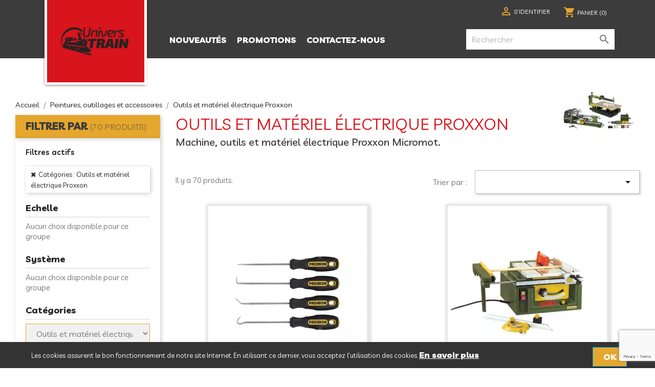

--- FILE ---
content_type: text/html; charset=utf-8
request_url: https://www.univers-train.com/196-outils-et-materiel-electrique-proxxon
body_size: 27486
content:
<!doctype html>
<html lang="fr">

<head>
    
        
<script>(function(w,d,s,l,i){w[l]=w[l]||[];w[l].push({'gtm.start':
    new Date().getTime(),event:'gtm.js'});var f=d.getElementsByTagName(s)[0],
            j=d.createElement(s),dl=l!='dataLayer'?'&l='+l:'';j.async=true;j.src=
            'https://www.googletagmanager.com/gtm.js?id='+i+dl;f.parentNode.insertBefore(j,f);
            })(window,document,'script','dataLayer','GTM-578R2WV');
</script>



    <meta charset="utf-8">


    <meta http-equiv="x-ua-compatible" content="ie=edge">



    <title>Outils et matériel Proxxon.</title>
    <script data-keepinline="true">
/* datalayer */
dataLayer = [];
dataLayer.push({"pageCategory":"category","ecommerce":{"currencyCode":"EUR","impressions":[{"name":"Set de crochets speciaux, 4 pieces Proxxon","id":"26916215","reference":"PRX-22700","price":"13.5","brand":"Proxxon","category":"Outils et materiel electrique Proxxon","price_tax_exc":"11.25","list":"category","position":1},{"name":"FET - Scie circulaire d'etabli de precision Proxxon","id":"26916190","reference":"PRX-27070","price":"419","brand":"Proxxon","category":"Outils et materiel electrique Proxxon","price_tax_exc":"349.17","list":"category","position":2},{"name":"TG 125/E - Ponceuse a disque  125 mm Proxxon","id":"26916191","reference":"PRX-27060","price":"170","brand":"Proxxon","category":"Outils et materiel electrique Proxxon","price_tax_exc":"141.67","list":"category","position":3},{"name":"TBM 220 - Perceuse d'etabli 3 vitesses avec 6 pinces de 1,0 a 3,2 mm Proxxon","id":"26916192","reference":"PRX-28128","price":"175","brand":"Proxxon","category":"Outils et materiel electrique Proxxon","price_tax_exc":"145.83","list":"category","position":4},{"name":"KGS 80 - Scie a onglet 2 a 45 4000 tr/min Proxxon","id":"26916193","reference":"PRX-27160","price":"249","brand":"Proxxon","category":"Outils et materiel electrique Proxxon","price_tax_exc":"207.5","list":"category","position":5},{"name":"THERMOCUT 230/E - Coupeur a fil chaud pour polystyrene et film plastique Proxxon","id":"26916194","reference":"PRX-27080","price":"113","brand":"Proxxon","category":"Outils et materiel electrique Proxxon","price_tax_exc":"94.17","list":"category","position":6},{"name":"MBS 240/E - Micro-scie a ruban HT coupe max 85mm table 220x200mm Proxxon","id":"26916195","reference":"PRX-27172","price":"339","brand":"Proxxon","category":"Outils et materiel electrique Proxxon","price_tax_exc":"282.5","list":"category","position":7},{"name":"STS 12/E - Scie sauteuse 12V 100W 2A avec regulation avec 2 lames Proxxon","id":"26916196","reference":"PRX-28534","price":"51","brand":"Proxxon","category":"Outils et materiel electrique Proxxon","price_tax_exc":"42.5","list":"category","position":8},{"name":"NG 2/E - Transfo MICROMOT 2A 24VA avec regulation Proxxon","id":"26916197","reference":"PRX-28707","price":"34.9","brand":"Proxxon","category":"Outils et materiel electrique Proxxon","price_tax_exc":"29.08","list":"category","position":9},{"name":"NG 2/S - Transfo MICROMOT 2A 24VA sans regulation Proxxon","id":"26916198","reference":"PRX-28706","price":"29.9","brand":"Proxxon","category":"Outils et materiel electrique Proxxon","price_tax_exc":"24.92","list":"category","position":10},{"name":"NG 5/E - Transfo MICROMOT 5A 60VA avec regulation Proxxon","id":"26916199","reference":"PRX-28704","price":"66","brand":"Proxxon","category":"Outils et materiel electrique Proxxon","price_tax_exc":"55","list":"category","position":11},{"name":"MFB/E - Chalumeau microflam max 1300 reservoir 50ml, allumage piezo Proxxon","id":"26916200","reference":"PRX-28146","price":"39.9","brand":"Proxxon","category":"Outils et materiel electrique Proxxon","price_tax_exc":"33.25","list":"category","position":12},{"name":"MGS - Set de soudage, fer a souder a gaz MICROFLAM Proxxon","id":"26916201","reference":"PRX-28144","price":"48","brand":"Proxxon","category":"Outils et materiel electrique Proxxon","price_tax_exc":"40","list":"category","position":13},{"name":"MIC - MICRO Cutter Proxxon","id":"26916202","reference":"PRX-28650","price":"79","brand":"Proxxon","category":"Outils et materiel electrique Proxxon","price_tax_exc":"65.83","list":"category","position":14},{"name":"KG 50 - Scie a tronconner avec 5 disques en ceramique Proxxon","id":"26916203","reference":"PRX-27150","price":"111","brand":"Proxxon","category":"Outils et materiel electrique Proxxon","price_tax_exc":"92.5","list":"category","position":15},{"name":"KT70 - Micro table a coordonnees pour MB 140/S et TBM 220 Proxxon","id":"26916204","reference":"PRX-27100","price":"82","brand":"Proxxon","category":"Outils et materiel electrique Proxxon","price_tax_exc":"68.33","list":"category","position":16},{"name":"KS 230 - Scie circulaire d'etabli Proxxon","id":"26916205","reference":"PRX-27006","price":"124.5","brand":"Proxxon","category":"Outils et materiel electrique Proxxon","price_tax_exc":"103.75","list":"category","position":17},{"name":"FBS 240/E - Coffret Perceuse 100W max 22000 tr/min avec 40 outils Proxxon","id":"26916206","reference":"PRX-28472","price":"65.9","brand":"Proxxon","category":"Outils et materiel electrique Proxxon","price_tax_exc":"54.92","list":"category","position":18},{"name":"Coffret de gravure complet avec GG12 en 12V Proxxon","id":"26916207","reference":"PRX-28635","price":"42","brand":"Proxxon","category":"Outils et materiel electrique Proxxon","price_tax_exc":"35","list":"category","position":19},{"name":"Coffret gravure-modelisme avec MICROMOT 60/E Proxxon","id":"26916208","reference":"PRX-28515","price":"71.9","brand":"Proxxon","category":"Outils et materiel electrique Proxxon","price_tax_exc":"59.92","list":"category","position":20},{"name":"OZI/E - Ponceuse d'angle 100W Proxxon","id":"26916209","reference":"PRX-28520","price":"114.9","brand":"Proxxon","category":"Outils et materiel electrique Proxxon","price_tax_exc":"95.75","list":"category","position":21},{"name":"LHW - Meuleuse d'angle a long col 100W Proxxon","id":"26916210","reference":"PRX-28547","price":"105","brand":"Proxxon","category":"Outils et materiel electrique Proxxon","price_tax_exc":"87.5","list":"category","position":22},{"name":"BS/E - Ponceuse a bande 100W Proxxon","id":"26916211","reference":"PRX-28536","price":"115","brand":"Proxxon","category":"Outils et materiel electrique Proxxon","price_tax_exc":"95.83","list":"category","position":23},{"name":"STS/E - Scie-sauteuse 100W Proxxon","id":"26916212","reference":"PRX-28530","price":"101","brand":"Proxxon","category":"Outils et materiel electrique Proxxon","price_tax_exc":"84.17","list":"category","position":24},{"name":"IBS/E - Perceuse-fraiseuse industrielle 100W Proxxon","id":"26916213","reference":"PRX-28481","price":"89.9","brand":"Proxxon","category":"Outils et materiel electrique Proxxon","price_tax_exc":"74.92","list":"category","position":25},{"name":"BBS/S - Ponceuse a bande compact 150W Proxxon","id":"26916214","reference":"PRX-28526","price":"151.9","brand":"Proxxon","category":"Outils et materiel electrique Proxxon","price_tax_exc":"126.58","list":"category","position":26},{"name":"DSH - Scie a decouper 2 vitesses Proxxon","id":"26916216","reference":"PRX-28092","price":"249","brand":"Proxxon","category":"Outils et materiel electrique Proxxon","price_tax_exc":"207.5","list":"category","position":27},{"name":"MH 550 - Micro pistolet a air chaud 500W Proxxon","id":"26916217","reference":"PRX-27130","price":"38.9","brand":"Proxxon","category":"Outils et materiel electrique Proxxon","price_tax_exc":"32.42","list":"category","position":28},{"name":"HKP 220 - Pistolet a colle 200 Proxxon","id":"26916218","reference":"PRX-28192","price":"18.9","brand":"Proxxon","category":"Outils et materiel electrique Proxxon","price_tax_exc":"15.75","list":"category","position":29},{"name":"MICROMOT 60/E - Perceuse fraiseuse 12V, regul, avec 6 pinces Proxxon","id":"26916219","reference":"PRX-28510","price":"32.5","brand":"Proxxon","category":"Outils et materiel electrique Proxxon","price_tax_exc":"27.08","list":"category","position":30}]}});
/* call to GTM Tag */
(function(w,d,s,l,i){w[l]=w[l]||[];w[l].push({'gtm.start':
new Date().getTime(),event:'gtm.js'});var f=d.getElementsByTagName(s)[0],
j=d.createElement(s),dl=l!='dataLayer'?'&l='+l:'';j.async=true;j.src=
'https://www.googletagmanager.com/gtm.js?id='+i+dl;f.parentNode.insertBefore(j,f);
})(window,document,'script','dataLayer','GTM-578R2WV');

/* async call to avoid cache system for dynamic data */
dataLayer.push({
  'event': 'datalayer_ready'
});
</script>
    <meta name="description" content="Machines, outils et matériel électrique Proxxon Micromot.">
    <meta name="keywords" content="matériel, machine, outils, proxxon, ponçeuse, mini perçeuse, dremel, tour, micromot">
                <link rel="canonical" href="https://www.univers-train.com/196-outils-et-materiel-electrique-proxxon">
    


    <meta name="viewport" content="width=device-width, initial-scale=1">



    <link rel="icon" type="image/vnd.microsoft.icon" href="/img/favicon-1.ico?1574786701">
    <link rel="shortcut icon" type="image/x-icon" href="/img/favicon-1.ico?1574786701">



      <link rel="stylesheet" href="https://www.univers-train.com/themes/univers-train-classic/assets/css/theme.css" type="text/css" media="all">
  <link rel="stylesheet" href="https://www.univers-train.com/modules/preorder/views/css/preorder_desc.css" type="text/css" media="all">
  <link rel="stylesheet" href="https://www.univers-train.com/modules/preorder/views/css/preorder_timer.css" type="text/css" media="all">
  <link rel="stylesheet" href="https://www.univers-train.com/modules/preorder/views/css/flip_responsive_product_page.css" type="text/css" media="all">
  <link rel="stylesheet" href="https://www.univers-train.com/modules/preorder/views/css/flipclock.css" type="text/css" media="all">
  <link rel="stylesheet" href="https://www.univers-train.com/js/jquery/plugins/growl/jquery.growl.css" type="text/css" media="all">
  <link rel="stylesheet" href="https://www.univers-train.com/modules/netreviews/views/css/category-reloaded.css" type="text/css" media="all">
  <link rel="stylesheet" href="https://www.univers-train.com/modules/estimateddelivery/views/css/estimateddelivery.css" type="text/css" media="all">
  <link rel="stylesheet" href="https://www.univers-train.com/modules/estimateddelivery/views/css/font-awesome.css" type="text/css" media="all">
  <link rel="stylesheet" href="https://www.univers-train.com/modules/cookiebanner/views/css/cookiebanner-s-1.css" type="text/css" media="all">
  <link rel="stylesheet" href="https://www.univers-train.com/modules/vatnumbercleaner/views/css/verif_fo.css" type="text/css" media="all">
  <link rel="stylesheet" href="https://www.univers-train.com/modules/advancedemailguard/views/css/front.css" type="text/css" media="all">
  <link rel="stylesheet" href="https://www.univers-train.com/js/jquery/ui/themes/base/minified/jquery-ui.min.css" type="text/css" media="all">
  <link rel="stylesheet" href="https://www.univers-train.com/js/jquery/ui/themes/base/minified/jquery.ui.theme.min.css" type="text/css" media="all">
  <link rel="stylesheet" href="https://www.univers-train.com/modules/ps_imageslider/css/homeslider.css" type="text/css" media="all">
  <link rel="stylesheet" href="https://www.univers-train.com/js/jquery/ui/themes/base/jquery.ui.core.css" type="text/css" media="all">
  <link rel="stylesheet" href="https://www.univers-train.com/modules/pm_advancedsearch4/views/css/pm_advancedsearch4-17.css" type="text/css" media="all">
  <link rel="stylesheet" href="https://www.univers-train.com/modules/pm_advancedsearch4/views/css/pm_advancedsearch4_dynamic.css" type="text/css" media="all">
  <link rel="stylesheet" href="https://www.univers-train.com/modules/pm_advancedsearch4/views/css/selectize/selectize.css" type="text/css" media="all">




    

    <script type="text/javascript">
                var ASPath = "\/modules\/pm_advancedsearch4\/";
                var ASSearchUrl = "https:\/\/www.univers-train.com\/module\/pm_advancedsearch4\/advancedsearch4";
                var AdvancedEmailGuardData = {"meta":{"isGDPREnabled":true,"isLegacyOPCEnabled":false,"isLegacyMAModuleEnabled":false,"validationError":null},"settings":{"recaptcha":{"type":"v3","key":"6LeZbG8fAAAAAFriT1gQiEtG2f-gRVatlPzNfSQn","forms":{"contact_us":{"size":"normal","align":"offset","offset":3},"register":{"size":"normal","align":"center","offset":1},"login":{"size":"normal","align":"center","offset":1},"reset_password":{"size":"normal","align":"center","offset":1},"quick_order":{"size":"normal","align":"center","offset":1},"newsletter":{"size":"normal","align":"left","offset":1},"write_review":{"size":"normal","align":"left","offset":1},"notify_when_in_stock":{"size":"normal","align":"left","offset":1},"send_to_friend":{"size":"normal","align":"left","offset":1}},"language":"shop","theme":"light","position":"bottomright","hidden":false,"deferred":true}},"context":{"ps":{"v17":true,"v17pc":true,"v17ch":false,"v16":false,"v161":false,"v15":false},"languageCode":"fr","pageName":"category"},"trans":{"genericError":"Une erreur s'est produite, veuillez r\u00e9essayer."}};
                var add_to_cart = "Ajouter au panier";
                var addresserror = "Vous pouvez compl\u00e9ter pr\u00e9commande sur votre adresse actuelle.";
                var as4_orderBySalesAsc = "Meilleures ventes en dernier";
                var as4_orderBySalesDesc = "Meilleures ventes en premier";
                var checkpreorder_url = "https:\/\/www.univers-train.com\/module\/preorder\/existspreordercustomer";
                var current_cust_id = null;
                var customPrice = "prix personnalis\u00e9 existe d\u00e9j\u00e0 pour vous. S'il vous pla\u00eet changer le prix personnalis\u00e9.";
                var customPriceLower = "prix personnalis\u00e9 doit \u00eatre inf\u00e9rieur au prix du produit.";
                var customer = 0;
                var invalidPrice = "S'il vous pla\u00eet entrer le prix valide.";
                var iso_code = "fr";
                var loginerror = "S'il vous pla\u00eet vous connecter pour acheter des produits de pr\u00e9-commande.";
                var loginreq = "Pour acheter des produits de pr\u00e9-commande, vous devez vous connecter.";
                var minPrice = "Prix \u200b\u200bdevrait \u00eatre sup\u00e9rieur ou \u00e9gal au prix minimum de pr\u00e9-commande.";
                var noLonger = "Pr\u00e9 r\u00e9servation est plus disponible.";
                var notAvailable = "Pardon! Pr\u00e9commande a \u00e9t\u00e9 vendu.";
                var notenoughstock = "stock Il ne suffit pas d'acheter des produits de pr\u00e9-commande.";
                var path = "https:\/\/www.univers-train.com\/module\/preorder\/availablepreorderproduct";
                var preorder_now = "Pr\u00e9-commandez maintenant";
                var prestashop = {"cart":{"products":[],"totals":{"total":{"type":"total","label":"Total","amount":0,"value":"0,00\u00a0\u20ac"},"total_including_tax":{"type":"total","label":"Total TTC","amount":0,"value":"0,00\u00a0\u20ac"},"total_excluding_tax":{"type":"total","label":"Total HT :","amount":0,"value":"0,00\u00a0\u20ac"}},"subtotals":{"products":{"type":"products","label":"Sous-total","amount":0,"value":"0,00\u00a0\u20ac"},"discounts":null,"shipping":{"type":"shipping","label":"Livraison","amount":0,"value":"gratuit"},"tax":{"type":"tax","label":"Taxes incluses","amount":0,"value":"0,00\u00a0\u20ac"}},"products_count":0,"summary_string":"0 articles","vouchers":{"allowed":1,"added":[]},"discounts":[],"minimalPurchase":0,"minimalPurchaseRequired":""},"currency":{"name":"Euro","iso_code":"EUR","iso_code_num":"978","sign":"\u20ac"},"customer":{"lastname":null,"firstname":null,"email":null,"birthday":null,"newsletter":null,"newsletter_date_add":null,"optin":null,"website":null,"company":null,"siret":null,"ape":null,"is_logged":false,"gender":{"type":null,"name":null},"addresses":[]},"language":{"name":"Fran\u00e7ais (French)","iso_code":"fr","locale":"fr-FR","language_code":"fr","is_rtl":"0","date_format_lite":"d\/m\/Y","date_format_full":"d\/m\/Y H:i:s","id":1},"page":{"title":"","canonical":"https:\/\/www.univers-train.com\/196-outils-et-materiel-electrique-proxxon","meta":{"title":"Outils et mat\u00e9riel Proxxon.","description":"Machines, outils et mat\u00e9riel \u00e9lectrique Proxxon Micromot.","keywords":"mat\u00e9riel, machine, outils, proxxon, pon\u00e7euse, mini per\u00e7euse, dremel, tour, micromot","robots":"index"},"page_name":"category","body_classes":{"lang-fr":true,"lang-rtl":false,"country-FR":true,"currency-EUR":true,"layout-left-column":true,"page-category":true,"tax-display-enabled":true,"category-id-196":true,"category-Outils et mat\u00e9riel \u00e9lectrique Proxxon":true,"category-id-parent-58":true,"category-depth-level-3":true},"admin_notifications":[]},"shop":{"name":"Univers Train","logo":"\/img\/univers-train-logo-15747867011.jpg","stores_icon":"\/img\/logo_stores.png","favicon":"\/img\/favicon-1.ico"},"urls":{"base_url":"https:\/\/www.univers-train.com\/","current_url":"https:\/\/www.univers-train.com\/196-outils-et-materiel-electrique-proxxon","shop_domain_url":"https:\/\/www.univers-train.com","img_ps_url":"https:\/\/www.univers-train.com\/img\/","img_cat_url":"https:\/\/www.univers-train.com\/img\/c\/","img_lang_url":"https:\/\/www.univers-train.com\/img\/l\/","img_prod_url":"https:\/\/www.univers-train.com\/img\/p\/","img_manu_url":"https:\/\/www.univers-train.com\/img\/m\/","img_sup_url":"https:\/\/www.univers-train.com\/img\/su\/","img_ship_url":"https:\/\/www.univers-train.com\/img\/s\/","img_store_url":"https:\/\/www.univers-train.com\/img\/st\/","img_col_url":"https:\/\/www.univers-train.com\/img\/co\/","img_url":"https:\/\/www.univers-train.com\/themes\/univers-train-classic\/assets\/img\/","css_url":"https:\/\/www.univers-train.com\/themes\/univers-train-classic\/assets\/css\/","js_url":"https:\/\/www.univers-train.com\/themes\/univers-train-classic\/assets\/js\/","pic_url":"https:\/\/www.univers-train.com\/upload\/","pages":{"address":"https:\/\/www.univers-train.com\/adresse","addresses":"https:\/\/www.univers-train.com\/adresses","authentication":"https:\/\/www.univers-train.com\/connexion","cart":"https:\/\/www.univers-train.com\/panier","category":"https:\/\/www.univers-train.com\/index.php?controller=category","cms":"https:\/\/www.univers-train.com\/index.php?controller=cms","contact":"https:\/\/www.univers-train.com\/nous-contacter","discount":"https:\/\/www.univers-train.com\/reduction","guest_tracking":"https:\/\/www.univers-train.com\/suivi-commande-invite","history":"https:\/\/www.univers-train.com\/historique-commandes","identity":"https:\/\/www.univers-train.com\/identite","index":"https:\/\/www.univers-train.com\/","my_account":"https:\/\/www.univers-train.com\/mon-compte","order_confirmation":"https:\/\/www.univers-train.com\/confirmation-commande","order_detail":"https:\/\/www.univers-train.com\/index.php?controller=order-detail","order_follow":"https:\/\/www.univers-train.com\/suivi-commande","order":"https:\/\/www.univers-train.com\/commande","order_return":"https:\/\/www.univers-train.com\/index.php?controller=order-return","order_slip":"https:\/\/www.univers-train.com\/avoirs","pagenotfound":"https:\/\/www.univers-train.com\/page-introuvable","password":"https:\/\/www.univers-train.com\/recuperation-mot-de-passe","pdf_invoice":"https:\/\/www.univers-train.com\/index.php?controller=pdf-invoice","pdf_order_return":"https:\/\/www.univers-train.com\/index.php?controller=pdf-order-return","pdf_order_slip":"https:\/\/www.univers-train.com\/index.php?controller=pdf-order-slip","prices_drop":"https:\/\/www.univers-train.com\/84-promotions","product":"https:\/\/www.univers-train.com\/index.php?controller=product","search":"https:\/\/www.univers-train.com\/recherche","sitemap":"https:\/\/www.univers-train.com\/Sitemap","stores":"https:\/\/www.univers-train.com\/magasins","supplier":"https:\/\/www.univers-train.com\/fournisseur","register":"https:\/\/www.univers-train.com\/connexion?create_account=1","order_login":"https:\/\/www.univers-train.com\/commande?login=1"},"alternative_langs":{"fr":"https:\/\/www.univers-train.com\/196-outils-et-materiel-electrique-proxxon"},"theme_assets":"\/themes\/univers-train-classic\/assets\/","actions":{"logout":"https:\/\/www.univers-train.com\/?mylogout="},"no_picture_image":{"bySize":{"small_default":{"url":"https:\/\/www.univers-train.com\/img\/p\/fr-default-small_default.jpg","width":98,"height":98},"cart_default":{"url":"https:\/\/www.univers-train.com\/img\/p\/fr-default-cart_default.jpg","width":125,"height":125},"home_default":{"url":"https:\/\/www.univers-train.com\/img\/p\/fr-default-home_default.jpg","width":300,"height":300},"medium_default":{"url":"https:\/\/www.univers-train.com\/img\/p\/fr-default-medium_default.jpg","width":452,"height":452},"large_default":{"url":"https:\/\/www.univers-train.com\/img\/p\/fr-default-large_default.jpg","width":1000,"height":1000}},"small":{"url":"https:\/\/www.univers-train.com\/img\/p\/fr-default-small_default.jpg","width":98,"height":98},"medium":{"url":"https:\/\/www.univers-train.com\/img\/p\/fr-default-home_default.jpg","width":300,"height":300},"large":{"url":"https:\/\/www.univers-train.com\/img\/p\/fr-default-large_default.jpg","width":1000,"height":1000},"legend":""}},"configuration":{"display_taxes_label":true,"display_prices_tax_incl":true,"is_catalog":false,"show_prices":true,"opt_in":{"partner":false},"quantity_discount":{"type":"discount","label":"Remise"},"voucher_enabled":1,"return_enabled":1},"field_required":[],"breadcrumb":{"links":[{"title":"Accueil","url":"https:\/\/www.univers-train.com\/"},{"title":"Peintures, outillages et accessoires","url":"https:\/\/www.univers-train.com\/58-peintures-outillages-et-accessoires"},{"title":"Outils et mat\u00e9riel \u00e9lectrique Proxxon","url":"https:\/\/www.univers-train.com\/196-outils-et-materiel-electrique-proxxon"}],"count":3},"link":{"protocol_link":"https:\/\/","protocol_content":"https:\/\/"},"time":1769029606,"static_token":"de4a7aabe77ea041e7137a2390687609","token":"6ebef9c9dffffd096a22e92af8201a6c"};
                var psemailsubscription_subscription = "https:\/\/www.univers-train.com\/module\/ps_emailsubscription\/subscription";
                var sold_out = "\u00c9puis\u00e9";
                var specificProcess = "https:\/\/www.univers-train.com\/module\/preorder\/specificprocess";
                var specificerror = "Vous n'avez pas d\u00e9fini tout prix sp\u00e9cifique pour le produit de pr\u00e9-commande.";
                var static_token = "de4a7aabe77ea041e7137a2390687609";
                var vncfc_fc_url = "https:\/\/www.univers-train.com\/module\/vatnumbercleaner\/vncfc?";
            </script>

<script src='https://www.google.com/recaptcha/api.js'></script>


    <link rel="alternate" type="application/rss+xml" title="Outils et matériel Proxxon." href="//www.univers-train.com/module/ps_feeder/rss?id_category=196&orderby=position&orderway=asc">

<script type="text/javascript">
    var ed_hours = 'heures';
    var ed_minutes = 'minutes';
    var ed_and = 'et';
    var ed_refresh = 'Heure de ramassage limite dépassé, merci de rafraichir votre navigateur afin de calculer la nouvelle Estimation de livraison.';
    var ed_disable_cc = 1;
    var ed_has_combi = 0;
    var ed_placement = 0;
    var ed_sm = 1;
</script>
																																																																																																																																																																																																																																																																																																																												<script type="text/javascript">
    
    var _spmq = {"url":"\/\/www.univers-train.com\/196-outils-et-materiel-electrique-proxxon","user":null,"id_product":"","id_category":"196","id_manufacturer":"","spm_ident":"BLleupWJ","id_cart":null};
    var _spm_id_combination = function() {
        return (typeof(document.getElementById('idCombination')) != 'undefined' && document.getElementById('idCombination') != null ?
            document.getElementById('idCombination').value : ''
        );
    };
    (function() {
        var spm = document.createElement('script');
        spm.type = 'text/javascript';
        spm.defer = true;
        spm.src = 'https://app-spm.com/app.js?url=%2F%2Fwww.univers-train.com%2F196-outils-et-materiel-electrique-proxxon&id_product=&id_category=196&id_manufacturer=&spm_ident=BLleupWJ&id_combination='+_spm_id_combination();
        var s_spm = document.getElementsByTagName('script')[0];
        s_spm.parentNode.insertBefore(spm, s_spm);
    })();
    
</script>
<!-- START OF DOOFINDER SCRIPT -->
  <script>
    const dfLayerOptions = {
      installationId: "c8c4c53a-f70d-45e5-9ba3-35f9b94ff091",
      zone: "eu1",
      language: "fr",
      currency: "EUR"
    };
    (function (l, a, y, e, r, s) {
      r = l.createElement(a); r.onload = e; r.async = 1; r.src = y;
      s = l.getElementsByTagName(a)[0]; s.parentNode.insertBefore(r, s);
    })(document, 'script', 'https://cdn.doofinder.com/livelayer/1/js/loader.min.js', function () {
      doofinderLoader.load(dfLayerOptions);
    });

    document.addEventListener('doofinder.cart.add', function(event) {

      const checkIfCartItemHasVariation = (cartObject) => {
        return (cartObject.item_id === cartObject.grouping_id) ? false : true;
      }

      /**
      * Returns only ID from string
      */
      const sanitizeVariationID = (variationID) => {
        return variationID.replace(/\D/g, "")
      }

      doofinderManageCart({
        cartURL          : "https://www.univers-train.com/panier",  //required for prestashop 1.7, in previous versions it will be empty.
        cartToken        : "de4a7aabe77ea041e7137a2390687609",
        productID        : checkIfCartItemHasVariation(event.detail) ? event.detail.grouping_id : event.detail.item_id,
        customizationID  : checkIfCartItemHasVariation(event.detail) ? sanitizeVariationID(event.detail.item_id) : 0,   // If there are no combinations, the value will be 0
        cuantity         : event.detail.amount,
      });
    });
  </script>
<!-- END OF DOOFINDER SCRIPT -->




    
</head>

<body id="category" class="lang-fr country-fr currency-eur layout-left-column page-category tax-display-enabled category-id-196 category-outils-et-materiel-electrique-proxxon category-id-parent-58 category-depth-level-3">


<noscript><iframe src="https://www.googletagmanager.com/ns.html?id=GTM-578R2WV"
                  height="0" width="0" style="display:none;visibility:hidden"></iframe></noscript>



    <!-- Google Tag Manager (noscript) -->
<noscript><iframe src="https://www.googletagmanager.com/ns.html?id=GTM-578R2WV&nojscript=true"
height="0" width="0" style="display:none;visibility:hidden"></iframe></noscript>
<!-- End Google Tag Manager (noscript) -->


<main>
    
            

    <header id="header">
        
            
    <div class="header-banner">
        
    </div>



    <nav class="header-nav navbar-fixed-top">
        <div class="container">
            <div class="row">
                <div class="hidden-sm-down">
                    <div class="col-md-4 col-xs-12">
                        
                    </div>
                    <div class="col-md-8 right-nav">
                        <div id="_desktop_user_info">
  <div class="user-info">
          <a
        href="https://www.univers-train.com/mon-compte"
        title="Identifiez-vous"
        rel="nofollow"
      >
        <i class="material-icons">&#xE7FF;</i>
        <span class="hidden-sm-down">S'identifier</span>
      </a>
      </div>
</div>
<div id="_desktop_cart">
  <div class="blockcart cart-preview inactive" data-refresh-url="//www.univers-train.com/module/ps_shoppingcart/ajax">
    <div class="header">
              <i class="material-icons shopping-cart">shopping_cart</i>
        <span class="hidden-sm-down">Panier</span>
        <span class="cart-products-count">(0)</span>
          </div>
  </div>
</div>

                    </div>
                </div>
                <div class="hidden-md-up text-sm-center mobile">
                    <div class="float-xs-left" id="menu-icon">
                        <i class="material-icons d-inline">&#xE5D2;</i>
                    </div>
                    <div class="float-xs-right" id="_mobile_cart"></div>
                    <div class="float-xs-right" id="_mobile_user_info"></div>
                    <div class="top-logo" id="_mobile_logo"></div>
                    <div class="clearfix"></div>
                </div>
            </div>
        </div>
        <div class="header-top">
            <div class="container">
                <div class="fond-logo"></div>

                <div class="row">
                    <div class="col-md-2 hidden-sm-down" id="_desktop_logo">
                        <a href="https://www.univers-train.com/">
                            <img class="logo img-responsive" src="/img/univers-train-logo-15747867011.jpg" alt="Univers Train">
                        </a>
                    </div>
                    <div class="col-md-10 col-sm-12 position-static">
                        <div class="row">
                            

<div class="menu col-lg-8 col-md-7 js-top-menu position-static hidden-sm-down" id="_desktop_top_menu">
    
          <ul class="top-menu" id="top-menu" data-depth="0">
                    <li class="category" id="category-57">
                          <a
                class="dropdown-item"
                href="https://www.univers-train.com/57-nouveautes" data-depth="0"
                              >
                                Nouveautés
              </a>
                          </li>
                    <li class="category" id="category-84">
                          <a
                class="dropdown-item"
                href="https://www.univers-train.com/84-promotions" data-depth="0"
                              >
                                Promotions
              </a>
                          </li>
                    <li class="link" id="lnk-contactez-nous">
                          <a
                class="dropdown-item"
                href="https://www.univers-train.com/nous-contacter" data-depth="0"
                              >
                                Contactez-nous
              </a>
                          </li>
              </ul>
    
    <div class="clearfix"></div>
</div>
<!-- Block search module TOP -->
<div id="search_widget" class="col-lg-4 col-md-5 col-sm-12 search-widget"
     data-search-controller-url="//www.univers-train.com/recherche">
    <form method="get" action="//www.univers-train.com/recherche">
        <input type="hidden" name="controller" value="search">
        <input type="text" name="s" value=""
               placeholder="Rechercher"
               aria-label="Rechercher">
        <button type="submit">
            <i class="material-icons search">&#xE8B6;</i>
            <span class="hidden-xl-down">Rechercher</span>
        </button>
    </form>
</div>
<!-- /Block search module TOP -->

<script type="text/javascript">
	var path = 'https://www.univers-train.com/module/cookiebanner/validation';
</script>

<div id="cookiebanner">
	<div class="cb-wrapper">
		<span class="text-content"><span style="color: #ffffff;"><em class="icon-exclamation-sign">&nbsp;</em>
					Les cookies assurent le bon fonctionnement de notre site Internet. En utilisant ce dernier,
					vous acceptez l'utilisation des cookies.</span></span>
					<a class="more_link" href="https://www.univers-train.com/content/3-conditions-generales-vente" title="En savoir plus" rel="nofollow">
				En savoir plus
			</a>
				<a id="valid_cookie" class="btn btn-primary" href="https://www.univers-train.com/module/cookiebanner/validation" title="" rel="nofollow">
			<span>OK</span>
		</a>
	</div>
</div>

                            <div class="clearfix"></div>
                        </div>
                    </div>
                </div>
                <div id="mobile_top_menu_wrapper" class="row hidden-md-up" style="display:none;">
                    <div class="js-top-menu mobile" id="_mobile_top_menu"></div>
                    <div class="js-top-menu-bottom">
                        <div id="_mobile_currency_selector"></div>
                        <div id="_mobile_language_selector"></div>
                        <div id="_mobile_contact_link"></div>
                    </div>
                </div>
            </div>
        </div>
        
    </nav>


        
    </header>

    <section id="wrapper">
        
            
<aside id="notifications">
  <div class="container">
    
    
    
      </div>
</aside>
        
        

        


        <div class="container">
            
                <nav data-depth="3" class="breadcrumb">
  <ol itemscope itemtype="http://schema.org/BreadcrumbList">
          
        <li itemprop="itemListElement" itemscope itemtype="http://schema.org/ListItem">
          <a itemprop="item" href="https://www.univers-train.com/">
            <span itemprop="name">Accueil</span>
          </a>
          <meta itemprop="position" content="1">
        </li>
      
          
        <li itemprop="itemListElement" itemscope itemtype="http://schema.org/ListItem">
          <a itemprop="item" href="https://www.univers-train.com/58-peintures-outillages-et-accessoires">
            <span itemprop="name">Peintures, outillages et accessoires</span>
          </a>
          <meta itemprop="position" content="2">
        </li>
      
          
        <li itemprop="itemListElement" itemscope itemtype="http://schema.org/ListItem">
          <a itemprop="item" href="https://www.univers-train.com/196-outils-et-materiel-electrique-proxxon">
            <span itemprop="name">Outils et matériel électrique Proxxon</span>
          </a>
          <meta itemprop="position" content="3">
        </li>
      
      </ol>
</nav>
            

            
    <div id="content-wrapper">
        <div id="left-column" class="col-xs-12 col-sm-12 col-md-3 col-lg-3">
                            							<div id="PM_ASBlockOutput_1" class="PM_ASBlockOutput PM_ASBlockOutputVertical" data-id-search="1">
	<div id="PM_ASBlock_1" class="card">
					<div class="card-header">
				<span class="PM_ASBlockTitle">Filtrer par <small class="PM_ASBlockNbProductValue">(70 produits)</small>
				</span>
			</div>
				<div class="card-block">
							<form action="https://www.univers-train.com/module/pm_advancedsearch4/advancedsearch4" method="GET" class="PM_ASSelectionsBlock PM_ASSelections active_filters" data-id-search="1">
							
				
					<div class="h6 active-filter-title">Filtres actifs</div>
					<ul>
																																<li>
								<a href="#" class="PM_ASSelectionsRemoveLink filter-block">Catégories : Outils et matériel électrique Proxxon</a>
								<input type="hidden" name="as4c[14][]" value="5704" />
							</li>
																</li>
																</ul>
		
		
																																																																														<input type="hidden" name="as4c[3][]" value="5703" />
						<input type="hidden" name="as4c_hidden[3][]" value="5703" />
																										<input type="hidden" name="id_search" value="1" />
					<input type="hidden" name="id_category_search" value="196" />
								
	</form>
					<a style="display: none" href="#" class="PM_ASResetSearch">Effacer les filtres</a>
		<form action="https://www.univers-train.com/module/pm_advancedsearch4/advancedsearch4" method="GET" id="PM_ASForm_1" class="PM_ASForm">
			<div class="PM_ASCriterionsGroupList">
																<div id="PM_ASCriterionsGroup_1_10" class="PM_ASCriterionsGroup PM_ASCriterionsGroupFeature ">
						<div id="PM_ASCriterionsOutput_1_10" class="PM_ASCriterionsOutput">
<div id="PM_ASCriterions_1_10" class="PM_ASCriterions PM_ASCriterionsToggleHover">
<p class="PM_ASCriterionsGroupTitle h4" id="PM_ASCriterionsGroupTitle_1_10" rel="10">
		<span class="PM_ASCriterionsGroupName">
		Echelle
	</span>
</p>

<div class="PM_ASCriterionsGroupOuter">

			<div class="PM_ASCriterionStepEnable">
					<p class="PM_ASCriterionNoChoice">Aucun choix disponible pour ce groupe</p>
				</div>
		</div>
</div>
</div>
				</div>
																							<div id="PM_ASCriterionsGroup_1_16" class="PM_ASCriterionsGroup PM_ASCriterionsGroupFeature ">
						<div id="PM_ASCriterionsOutput_1_16" class="PM_ASCriterionsOutput">
<div id="PM_ASCriterions_1_16" class="PM_ASCriterions PM_ASCriterionsToggleHover">
<p class="PM_ASCriterionsGroupTitle h4" id="PM_ASCriterionsGroupTitle_1_16" rel="16">
		<span class="PM_ASCriterionsGroupName">
		Système
	</span>
</p>

<div class="PM_ASCriterionsGroupOuter">

			<div class="PM_ASCriterionStepEnable">
					<p class="PM_ASCriterionNoChoice">Aucun choix disponible pour ce groupe</p>
				</div>
		</div>
</div>
</div>
				</div>
																							<div id="PM_ASCriterionsGroup_1_14" class="PM_ASCriterionsGroup PM_ASCriterionsGroupCategory ">
						<div id="PM_ASCriterionsOutput_1_14" class="PM_ASCriterionsOutput">
<div id="PM_ASCriterions_1_14" class="PM_ASCriterions PM_ASCriterionsToggleHover">
<p class="PM_ASCriterionsGroupTitle h4" id="PM_ASCriterionsGroupTitle_1_14" rel="14">
		<span class="PM_ASCriterionsGroupName">
		Catégories
	</span>
</p>

<div class="PM_ASCriterionsGroupOuter">

			<div class="PM_ASCriterionStepEnable">
					<select data-id-criterion-group="14" name="as4c[14][]" id="PM_ASCriterionGroupSelect_1_14" class="PM_ASCriterionGroupSelect form-control">
							<option value="">Tous</option>
																												<option value="5706" >Accessoires et consommables mini perceuses, Dremel, Proxxon (2)</option>
																										<option value="5704" selected="selected">Outils et matériel électrique Proxxon (70)</option>
																									<option value="5714" >Accessoires Proxxon (2)</option>
																									<option value="878" >Peintures, outillages et accessoires (70)</option>
						</select>
				</div>
		</div>
	<a href="#" class="PM_ASResetGroup" rel="14">
		Réinitialiser ce groupe
	</a>
</div>
</div>
				</div>
																							<div id="PM_ASCriterionsGroup_1_8" class="PM_ASCriterionsGroup PM_ASCriterionsGroupManufacturer ">
						<div id="PM_ASCriterionsOutput_1_8" class="PM_ASCriterionsOutput">
<div id="PM_ASCriterions_1_8" class="PM_ASCriterions PM_ASCriterionsToggleHover">
<p class="PM_ASCriterionsGroupTitle h4" id="PM_ASCriterionsGroupTitle_1_8" rel="8">
		<span class="PM_ASCriterionsGroupName">
		Marque
	</span>
</p>

<div class="PM_ASCriterionsGroupOuter">

			<div class="PM_ASCriterionStepEnable">
					<select data-id-criterion-group="8" name="as4c[8][]" id="PM_ASCriterionGroupSelect_1_8" class="PM_ASCriterionGroupSelect form-control">
							<option value="">Tous</option>
																												<option value="5702" >Proxxon (70)</option>
						</select>
				</div>
		</div>
</div>
</div>
				</div>
																							<div id="PM_ASCriterionsGroup_1_15" class="PM_ASCriterionsGroup PM_ASCriterionsGroupFeature ">
						<div id="PM_ASCriterionsOutput_1_15" class="PM_ASCriterionsOutput">
<div id="PM_ASCriterions_1_15" class="PM_ASCriterions PM_ASCriterionsToggleHover">
<p class="PM_ASCriterionsGroupTitle h4" id="PM_ASCriterionsGroupTitle_1_15" rel="15">
		<span class="PM_ASCriterionsGroupName">
		Compagnie
	</span>
</p>

<div class="PM_ASCriterionsGroupOuter">

			<div class="PM_ASCriterionStepEnable">
					<p class="PM_ASCriterionNoChoice">Aucun choix disponible pour ce groupe</p>
				</div>
		</div>
</div>
</div>
				</div>
																							<div id="PM_ASCriterionsGroup_1_17" class="PM_ASCriterionsGroup PM_ASCriterionsGroupFeature ">
						<div id="PM_ASCriterionsOutput_1_17" class="PM_ASCriterionsOutput">
<div id="PM_ASCriterions_1_17" class="PM_ASCriterions PM_ASCriterionsToggleHover">
<p class="PM_ASCriterionsGroupTitle h4" id="PM_ASCriterionsGroupTitle_1_17" rel="17">
		<span class="PM_ASCriterionsGroupName">
		Epoque
	</span>
</p>

<div class="PM_ASCriterionsGroupOuter">

			<div class="PM_ASCriterionStepEnable">
					<p class="PM_ASCriterionNoChoice">Aucun choix disponible pour ce groupe</p>
				</div>
		</div>
</div>
</div>
				</div>
																							<div id="PM_ASCriterionsGroup_1_11" class="PM_ASCriterionsGroup PM_ASCriterionsGroupStock ">
						<div id="PM_ASCriterionsOutput_1_11" class="PM_ASCriterionsOutput">
<div id="PM_ASCriterions_1_11" class="PM_ASCriterions PM_ASCriterionsToggleHover">
<p class="PM_ASCriterionsGroupTitle h4" id="PM_ASCriterionsGroupTitle_1_11" rel="11">
		<span class="PM_ASCriterionsGroupName">
		En stock
	</span>
</p>

<div class="PM_ASCriterionsGroupOuter">

			<div class="PM_ASCriterionStepEnable">
					<ul id="PM_ASCriterionGroupCheckbox_1_11" class="PM_ASCriterionGroupCheckbox">
							<li>
					<div class="radio">
						<input type="radio" value="" id="as4c_11_0" name="as4c[11][]" checked="checked" class="PM_ASCriterionCheckbox" /> <label for="as4c_11_0" class="PM_ASLabelCheckbox">Tous</label>
					</div>
				</li>
																														
				<li>
					<div class="radio">					<input type="radio" value="736" data-id-criterion-group="11" id="as4c_11_736" name="as4c[11][]"  class="PM_ASCriterionCheckbox"  /> 
					<label for="as4c_11_736" class="PM_ASLabelCheckbox PM_ASNotMulticriteria">
						<a class="PM_ASLabelLink" href="#">
							Oui <div class="PM_ASCriterionNbProduct">(54)</div>						</a>
					</label>
					</div>				</li>
						</ul>
							</div>
		</div>
</div>
</div>
				</div>
																							<div id="PM_ASCriterionsGroup_1_12" class="PM_ASCriterionsGroup PM_ASCriterionsGroupPrice ">
						<div id="PM_ASCriterionsOutput_1_12" class="PM_ASCriterionsOutput">
<div id="PM_ASCriterions_1_12" class="PM_ASCriterions PM_ASCriterionsToggleHover">
<p class="PM_ASCriterionsGroupTitle h4" id="PM_ASCriterionsGroupTitle_1_12" rel="12">
		<span class="PM_ASCriterionsGroupName">
		Prix
	</span>
</p>

<div class="PM_ASCriterionsGroupOuter">

			<div class="PM_ASCriterionStepEnable">
														<div
						class="PM_ASCritRange"
						id="PM_ASCritRange1_12"
						data-id-search="1"
						data-id-criterion-group="12"
						data-min="0"
						data-max="1215"
						data-step="15"
						data-values="[ 0, 1215 ]"
						data-disabled="false"
						data-left-range-sign=""
						data-right-range-sign=""
						data-currency-format="#,##0.00 €"
					></div>
					<span class="PM_ASCritRangeValue" id="PM_ASCritRangeValue1_12">
																					0,00 € - 1 215,00 €
																		</span>
					<input type="hidden" name="as4c[12][]" id="PM_ASInputCritRange1_12" value="" data-id-criterion-group="12" />
					<script type="text/javascript">
					if (typeof(as4Plugin) != 'undefined') {
						as4Plugin.initSliders();
					}
					</script>
											</div>
		</div>
</div>
</div>
				</div>
																																				</div><!-- .PM_ASCriterionsGroupList -->
									
				<input type="hidden" name="reset_group" value="" />
		
		<input type="hidden" name="id_search" value="1" />
					<input type="hidden" name="id_category_search" value="196" />
										<input type="hidden" name="orderby" disabled="disabled" />
		<input type="hidden" name="n" disabled="disabled" />
				
				</form>
				</div>
	</div>
</div>
						

<div class="block-categories hidden-sm-down">
    <div class="navbar-toggler collapse-icons collapse-menu" data-toggle="collapse" data-target="#menu-more"><span>Menu</span><i class="material-icons add">keyboard_arrow_down</i><i class="material-icons remove">keyboard_arrow_up</i></div>

                <div class="hidden-md-down collapse" id="menu-more">
               
            <ul class="category-top-menu">
                <li>
    <ul class="category-sub-menu"><li data-depth="0"><span><a href="https://www.univers-train.com/57-nouveautes">Nouveautés</a></span></li><li data-depth="0"><span><a href="https://www.univers-train.com/99-reservations">Réservations</a></span><div class="navbar-toggler collapse-icons" data-toggle="collapse" data-target="#exCollapsingNavbar99"><i class="material-icons add">&#xE145;</i><i class="material-icons remove">&#xE15B;</i></div><div class="collapse" id="exCollapsingNavbar99">
    <ul class="category-sub-menu"><li data-depth="1"><a class="category-sub-link" href="https://www.univers-train.com/100-esu">Esu</a></li><li data-depth="1"><a class="category-sub-link" href="https://www.univers-train.com/101-jouef-electrotren-arnold">Jouef / Electrotren / Arnold</a></li><li data-depth="1"><a class="category-sub-link" href="https://www.univers-train.com/102-ls-models-epm-mehano">Ls Models / Epm / Mehano</a></li><li data-depth="1"><a class="category-sub-link" href="https://www.univers-train.com/103-marklin-trix-minitrix-lgb">Marklin / Trix / MiniTrix / LGB</a></li><li data-depth="1"><a class="category-sub-link" href="https://www.univers-train.com/104-mistral-train-models">Mistral Train Models</a></li><li data-depth="1"><a class="category-sub-link" href="https://www.univers-train.com/105-oskar">OS.Kar</a></li><li data-depth="1"><a class="category-sub-link" href="https://www.univers-train.com/106-piko">Piko</a></li><li data-depth="1"><a class="category-sub-link" href="https://www.univers-train.com/108-rail-37-r37">Rail 37 - R37</a></li><li data-depth="1"><a class="category-sub-link" href="https://www.univers-train.com/109-ree-modeles">Ree Modeles</a></li><li data-depth="1"><a class="category-sub-link" href="https://www.univers-train.com/110-roco-fleischmann">Roco / Fleischmann</a></li><li data-depth="1"><a class="category-sub-link" href="https://www.univers-train.com/111-sudexpress">SudExpress</a></li><li data-depth="1"><a class="category-sub-link" href="https://www.univers-train.com/227-azar-models">AZAR Models</a></li><li data-depth="1"><a class="category-sub-link" href="https://www.univers-train.com/248-hobbytrain">Hobbytrain</a></li></ul></div></li><li data-depth="0"><span><a href="https://www.univers-train.com/84-promotions">Promotions</a></span></li><li data-depth="0"><span><a href="https://www.univers-train.com/19-coffret-de-depart">Coffret de départ</a></span></li><li data-depth="0"><span><a href="https://www.univers-train.com/35-locomotives-ho">Locomotives HO</a></span><div class="navbar-toggler collapse-icons" data-toggle="collapse" data-target="#exCollapsingNavbar35"><i class="material-icons add">&#xE145;</i><i class="material-icons remove">&#xE15B;</i></div><div class="collapse" id="exCollapsingNavbar35">
    <ul class="category-sub-menu"><li data-depth="1"><a class="category-sub-link" href="https://www.univers-train.com/36-autorails">Autorails</a></li><li data-depth="1"><a class="category-sub-link" href="https://www.univers-train.com/37-locomotives-a-vapeur">Locomotives à vapeur</a></li><li data-depth="1"><a class="category-sub-link" href="https://www.univers-train.com/38-locomotives-diesel">Locomotives diesel</a></li><li data-depth="1"><a class="category-sub-link" href="https://www.univers-train.com/39-locomotives-electriques">Locomotives électriques</a></li></ul></div></li><li data-depth="0"><span><a href="https://www.univers-train.com/40-locomotives-n">Locomotives N</a></span></li><li data-depth="0"><span><a href="https://www.univers-train.com/225-locomotives-z">Locomotives Z</a></span></li><li data-depth="0"><span><a href="https://www.univers-train.com/114-voitures-voyageurs-ho">Voitures voyageurs HO</a></span><div class="navbar-toggler collapse-icons" data-toggle="collapse" data-target="#exCollapsingNavbar114"><i class="material-icons add">&#xE145;</i><i class="material-icons remove">&#xE15B;</i></div><div class="collapse" id="exCollapsingNavbar114">
    <ul class="category-sub-menu"><li data-depth="1"><a class="category-sub-link" href="https://www.univers-train.com/116-voitures-heris">Voitures Heris</a></li><li data-depth="1"><a class="category-sub-link" href="https://www.univers-train.com/117-voitures-ls-models">Voitures Ls Models</a></li><li data-depth="1"><a class="category-sub-link" href="https://www.univers-train.com/118-voitures-marklin-trix">Voitures Marklin / Trix</a></li><li data-depth="1"><a class="category-sub-link" href="https://www.univers-train.com/119-voitures-piko">Voitures Piko</a></li><li data-depth="1"><a class="category-sub-link" href="https://www.univers-train.com/120-voitures-ree-modeles">Voitures Ree Modeles</a></li><li data-depth="1"><a class="category-sub-link" href="https://www.univers-train.com/121-voitures-roco">Voitures Roco</a></li><li data-depth="1"><a class="category-sub-link" href="https://www.univers-train.com/160-voitures-liliput">Voitures Liliput</a></li><li data-depth="1"><a class="category-sub-link" href="https://www.univers-train.com/115-voitures-jouef-electrotren">Voitures Jouef / Electrotren</a></li><li data-depth="1"><a class="category-sub-link" href="https://www.univers-train.com/241-voitures-r37">Voitures R37</a></li></ul></div></li><li data-depth="0"><span><a href="https://www.univers-train.com/165-voitures-voyageurs-n">Voitures voyageurs N</a></span></li><li data-depth="0"><span><a href="https://www.univers-train.com/122-wagons-marchandises-ho">Wagons marchandises HO</a></span><div class="navbar-toggler collapse-icons" data-toggle="collapse" data-target="#exCollapsingNavbar122"><i class="material-icons add">&#xE145;</i><i class="material-icons remove">&#xE15B;</i></div><div class="collapse" id="exCollapsingNavbar122">
    <ul class="category-sub-menu"><li data-depth="1"><a class="category-sub-link" href="https://www.univers-train.com/123-wagons-mistral">Wagons Mistral</a></li><li data-depth="1"><a class="category-sub-link" href="https://www.univers-train.com/124-wagons-rivarossi-electrotren">Wagons Rivarossi / Electrotren</a></li><li data-depth="1"><a class="category-sub-link" href="https://www.univers-train.com/125-wagons-et-engins-de-chantier">Wagons et engins de chantier</a></li><li data-depth="1"><a class="category-sub-link" href="https://www.univers-train.com/127-wagons-heris">Wagons Heris</a></li><li data-depth="1"><a class="category-sub-link" href="https://www.univers-train.com/128-wagons-jouef">Wagons Jouef</a></li><li data-depth="1"><a class="category-sub-link" href="https://www.univers-train.com/129-wagons-liliput">Wagons Liliput</a></li><li data-depth="1"><a class="category-sub-link" href="https://www.univers-train.com/130-wagons-ls-models">Wagons Ls Models</a></li><li data-depth="1"><a class="category-sub-link" href="https://www.univers-train.com/131-wagons-marklin-trix">Wagons Marklin / Trix</a></li><li data-depth="1"><a class="category-sub-link" href="https://www.univers-train.com/132-wagons-piko">Wagons Piko</a></li><li data-depth="1"><a class="category-sub-link" href="https://www.univers-train.com/134-wagons-roco">Wagons Roco</a></li><li data-depth="1"><a class="category-sub-link" href="https://www.univers-train.com/133-wagons-ree-modeles">Wagons Ree Modeles</a></li><li data-depth="1"><a class="category-sub-link" href="https://www.univers-train.com/194-wagons-sudexpress">Wagons SudExpress</a></li><li data-depth="1"><a class="category-sub-link" href="https://www.univers-train.com/195-wagons-oskar">Wagons Os.Kar</a></li><li data-depth="1"><a class="category-sub-link" href="https://www.univers-train.com/239-wagons-r37">Wagons R37</a></li></ul></div></li><li data-depth="0"><span><a href="https://www.univers-train.com/136-wagons-marchandise-n">Wagons marchandise N</a></span></li><li data-depth="0"><span><a href="https://www.univers-train.com/226-wagons-marchandises-et-voitures-z">Wagons marchandises et voitures Z</a></span></li><li data-depth="0"><span><a href="https://www.univers-train.com/112-telepheriques-jaegerndorfer">Téléphériques Jägerndorfer</a></span></li><li data-depth="0"><span><a href="https://www.univers-train.com/41-maquettes-nho">Maquettes N/Ho</a></span><div class="navbar-toggler collapse-icons" data-toggle="collapse" data-target="#exCollapsingNavbar41"><i class="material-icons add">&#xE145;</i><i class="material-icons remove">&#xE15B;</i></div><div class="collapse" id="exCollapsingNavbar41">
    <ul class="category-sub-menu"><li data-depth="1"><a class="category-sub-link" href="https://www.univers-train.com/43-maquettes-artitec">Maquettes Artitec</a></li><li data-depth="1"><a class="category-sub-link" href="https://www.univers-train.com/44-maquettes-busch">Maquettes Busch</a></li><li data-depth="1"><a class="category-sub-link" href="https://www.univers-train.com/45-maquettes-faller">Maquettes Faller</a><span class="arrows" data-toggle="collapse" data-target="#exCollapsingNavbar45"><i class="material-icons arrow-right">&#xE315;</i><i class="material-icons arrow-down">&#xE313;</i></span><div class="collapse" id="exCollapsingNavbar45">
    <ul class="category-sub-menu"><li data-depth="2"><a class="category-sub-link" href="https://www.univers-train.com/46-faller-entrepots-et-usine-industriels">Faller, entrepôts et usine industriels</a></li><li data-depth="2"><a class="category-sub-link" href="https://www.univers-train.com/47-faller-gare-et-environnement">Faller, gare et environnement</a></li><li data-depth="2"><a class="category-sub-link" href="https://www.univers-train.com/48-faller-maisons-de-ville-et-village-commerces">Faller, maisons de ville et village, commerces</a></li><li data-depth="2"><a class="category-sub-link" href="https://www.univers-train.com/49-faller-ponts-et-accessoires-de-construction">Faller, ponts et accessoires de construction </a></li></ul></div></li><li data-depth="1"><a class="category-sub-link" href="https://www.univers-train.com/50-maquettes-mkd">Maquettes Mkd</a><span class="arrows" data-toggle="collapse" data-target="#exCollapsingNavbar50"><i class="material-icons arrow-right">&#xE315;</i><i class="material-icons arrow-down">&#xE313;</i></span><div class="collapse" id="exCollapsingNavbar50">
    <ul class="category-sub-menu"><li data-depth="2"><a class="category-sub-link" href="https://www.univers-train.com/51-mkd-accessoires">Mkd accessoires</a></li><li data-depth="2"><a class="category-sub-link" href="https://www.univers-train.com/52-mkd-gare-et-environnement">Mkd gare et environnement</a></li><li data-depth="2"><a class="category-sub-link" href="https://www.univers-train.com/53-mkd-le-village">Mkd le village</a></li></ul></div></li><li data-depth="1"><a class="category-sub-link" href="https://www.univers-train.com/55-maquettes-piko">Maquettes Piko</a></li><li data-depth="1"><a class="category-sub-link" href="https://www.univers-train.com/56-maquettes-sai">Maquettes Sai</a></li><li data-depth="1"><a class="category-sub-link" href="https://www.univers-train.com/163-maquettes-vollmer">Maquettes Vollmer</a></li><li data-depth="1"><a class="category-sub-link" href="https://www.univers-train.com/221-maquettes-metcalfe">Maquettes Metcalfe</a></li><li data-depth="1"><a class="category-sub-link" href="https://www.univers-train.com/54-maquettes-n">Maquettes N</a></li></ul></div></li><li data-depth="0"><span><a href="https://www.univers-train.com/58-peintures-outillages-et-accessoires">Peintures, outillages et accessoires</a></span><div class="navbar-toggler collapse-icons" data-toggle="collapse" data-target="#exCollapsingNavbar58"><i class="material-icons add">&#xE145;</i><i class="material-icons remove">&#xE15B;</i></div><div class="collapse" id="exCollapsingNavbar58">
    <ul class="category-sub-menu"><li data-depth="1"><a class="category-sub-link" href="https://www.univers-train.com/59-outillages-et-accessoires-modelisme">Outillages et accessoires modélisme</a></li><li data-depth="1"><a class="category-sub-link" href="https://www.univers-train.com/196-outils-et-materiel-electrique-proxxon">Outils et matériel électrique Proxxon</a></li><li data-depth="1"><a class="category-sub-link" href="https://www.univers-train.com/197-accessoires-et-consommables-mini-perceuses-dremel-proxxon">Accessoires et consommables mini perceuses, Dremel, Proxxon</a><span class="arrows" data-toggle="collapse" data-target="#exCollapsingNavbar197"><i class="material-icons arrow-right">&#xE315;</i><i class="material-icons arrow-down">&#xE313;</i></span><div class="collapse" id="exCollapsingNavbar197">
    <ul class="category-sub-menu"><li data-depth="2"><a class="category-sub-link" href="https://www.univers-train.com/198-forets-et-fraises">Forets et fraises</a></li><li data-depth="2"><a class="category-sub-link" href="https://www.univers-train.com/199-abrasifs-et-poncage">Abrasifs et ponçage</a></li><li data-depth="2"><a class="category-sub-link" href="https://www.univers-train.com/200-lames-et-coupe">Lames et coupe</a></li><li data-depth="2"><a class="category-sub-link" href="https://www.univers-train.com/201-accessoires-proxxon">Accessoires Proxxon</a></li></ul></div></li><li data-depth="1"><a class="category-sub-link" href="https://www.univers-train.com/235-peinture-modélisme">Peinture modélisme</a><span class="arrows" data-toggle="collapse" data-target="#exCollapsingNavbar235"><i class="material-icons arrow-right">&#xE315;</i><i class="material-icons arrow-down">&#xE313;</i></span><div class="collapse" id="exCollapsingNavbar235">
    <ul class="category-sub-menu"><li data-depth="2"><a class="category-sub-link" href="https://www.univers-train.com/222-peinture-mig-ammo-acrylique">Peinture MIG AMMO - Acrylique</a></li><li data-depth="2"><a class="category-sub-link" href="https://www.univers-train.com/229-peinture-mig-ammo-enamel-washes">Peinture MIG AMMO - Enamel Washes</a></li><li data-depth="2"><a class="category-sub-link" href="https://www.univers-train.com/230-peinture-mig-ammo-streaking">Peinture MIG AMMO - Streaking</a></li><li data-depth="2"><a class="category-sub-link" href="https://www.univers-train.com/231-peinture-mig-ammo-effets-nature">Peinture MIG AMMO - Effets nature</a></li><li data-depth="2"><a class="category-sub-link" href="https://www.univers-train.com/232-peinture-mig-ammo-filtres">Peinture MIG AMMO - Filtres</a></li><li data-depth="2"><a class="category-sub-link" href="https://www.univers-train.com/233-peinture-mig-ammo-panel-line-wash">Peinture MIG AMMO - Panel Line Wash</a></li><li data-depth="2"><a class="category-sub-link" href="https://www.univers-train.com/234-peinture-mig-ammo-enamel-mud-splashes">Peinture MIG AMMO - Enamel Mud &amp; Splashes</a></li><li data-depth="2"><a class="category-sub-link" href="https://www.univers-train.com/237-peinture-mig-ammo-pigments">Peinture MIG AMMO - Pigments</a></li><li data-depth="2"><a class="category-sub-link" href="https://www.univers-train.com/242-peinture-mig-ammo-a-strand">Peinture MIG AMMO - A-Strand</a></li><li data-depth="2"><a class="category-sub-link" href="https://www.univers-train.com/236-peinture-mig-ammo-produits-auxiliaires">Peinture MIG AMMO - Produits auxiliaires</a></li><li data-depth="2"><a class="category-sub-link" href="https://www.univers-train.com/228-peinture-aérosol-standard">Peinture aérosol standard</a></li><li data-depth="2"><a class="category-sub-link" href="https://www.univers-train.com/62-peintures-pot-humbrol-enamel">Peintures pot Humbrol Enamel</a></li><li data-depth="2"><a class="category-sub-link" href="https://www.univers-train.com/61-peinture-woodland-scenics">Peinture Woodland Scenics</a></li></ul></div></li><li data-depth="1"><a class="category-sub-link" href="https://www.univers-train.com/168-profiles-plastiques-evergreen">Profilés plastiques Evergreen</a><span class="arrows" data-toggle="collapse" data-target="#exCollapsingNavbar168"><i class="material-icons arrow-right">&#xE315;</i><i class="material-icons arrow-down">&#xE313;</i></span><div class="collapse" id="exCollapsingNavbar168">
    <ul class="category-sub-menu"><li data-depth="2"><a class="category-sub-link" href="https://www.univers-train.com/169-baguettes-rectangulaires-evergreen">Baguettes rectangulaires Evergreen</a></li><li data-depth="2"><a class="category-sub-link" href="https://www.univers-train.com/181-baguettes-rectangulaires-ho-evergreen">Baguettes rectangulaires HO Evergreen</a></li><li data-depth="2"><a class="category-sub-link" href="https://www.univers-train.com/170-jonc-rond-evergreen">Jonc rond Evergreen</a></li><li data-depth="2"><a class="category-sub-link" href="https://www.univers-train.com/171-tube-rond-evergreen">Tube rond Evergreen</a></li><li data-depth="2"><a class="category-sub-link" href="https://www.univers-train.com/172-plaque-lisse-evergreen">Plaque lisse Evergreen</a></li><li data-depth="2"><a class="category-sub-link" href="https://www.univers-train.com/173-demi-rond-et-quart-de-rond-evergreen">Demi-rond et quart de rond Evergreen</a></li><li data-depth="2"><a class="category-sub-link" href="https://www.univers-train.com/174-tube-carre-rectangle-evergreen">Tube carré, rectangle Evergreen</a></li><li data-depth="2"><a class="category-sub-link" href="https://www.univers-train.com/175-profile-u-evergreen">Profilé U Evergreen</a></li><li data-depth="2"><a class="category-sub-link" href="https://www.univers-train.com/176-profile-i-evergreen">Profilé I Evergreen</a></li><li data-depth="2"><a class="category-sub-link" href="https://www.univers-train.com/177-profile-h-evergreen">Profilé H Evergreen</a></li><li data-depth="2"><a class="category-sub-link" href="https://www.univers-train.com/178-profile-l-evergreen">Profilé L Evergreen</a></li><li data-depth="2"><a class="category-sub-link" href="https://www.univers-train.com/179-profile-z-evergreen">Profilé Z Evergreen</a></li><li data-depth="2"><a class="category-sub-link" href="https://www.univers-train.com/180-profile-t-evergreen">Profilé T Evergreen</a></li><li data-depth="2"><a class="category-sub-link" href="https://www.univers-train.com/182-plaque-rainuree-evergreen">Plaque rainurée Evergreen</a></li><li data-depth="2"><a class="category-sub-link" href="https://www.univers-train.com/183-plaque-rainuree-en-escalier-evergreen">Plaque rainurée en escalier Evergreen</a></li><li data-depth="2"><a class="category-sub-link" href="https://www.univers-train.com/184-plaque-type-bardage-metallique-evergreen">Plaque type bardage métallique Evergreen</a></li><li data-depth="2"><a class="category-sub-link" href="https://www.univers-train.com/185-plaque-quadrillee-evergreen">Plaque quadrillée Evergreen</a></li><li data-depth="2"><a class="category-sub-link" href="https://www.univers-train.com/186-plaque-type-metal-ondule-evergreen">Plaque type métal ondulé Evergreen</a></li><li data-depth="2"><a class="category-sub-link" href="https://www.univers-train.com/187-plaque-type-metal-nervure-evergreen">Plaque type métal nervuré Evergreen</a></li></ul></div></li></ul></div></li><li data-depth="0"><span><a href="https://www.univers-train.com/20-decors">Décors</a></span><div class="navbar-toggler collapse-icons" data-toggle="collapse" data-target="#exCollapsingNavbar20"><i class="material-icons add">&#xE145;</i><i class="material-icons remove">&#xE15B;</i></div><div class="collapse" id="exCollapsingNavbar20">
    <ul class="category-sub-menu"><li data-depth="1"><a class="category-sub-link" href="https://www.univers-train.com/21-arbres-et-sapins">Arbres et sapins</a></li><li data-depth="1"><a class="category-sub-link" href="https://www.univers-train.com/22-ballast-et-sable">Ballast et sable</a></li><li data-depth="1"><a class="category-sub-link" href="https://www.univers-train.com/23-flocage-fibre">Flocage fibre</a></li><li data-depth="1"><a class="category-sub-link" href="https://www.univers-train.com/24-flocage-mousse">Flocage mousse</a></li><li data-depth="1"><a class="category-sub-link" href="https://www.univers-train.com/25-produits-pour-construction-de-decors">Produits pour construction de décors</a></li></ul></div></li><li data-depth="0"><span><a href="https://www.univers-train.com/26-digital">Digital</a></span><div class="navbar-toggler collapse-icons" data-toggle="collapse" data-target="#exCollapsingNavbar26"><i class="material-icons add">&#xE145;</i><i class="material-icons remove">&#xE15B;</i></div><div class="collapse" id="exCollapsingNavbar26">
    <ul class="category-sub-menu"><li data-depth="1"><a class="category-sub-link" href="https://www.univers-train.com/27-commandes-digital-analogiques-et-alimentations">Commandes digital, analogiques et alimentations</a></li><li data-depth="1"><a class="category-sub-link" href="https://www.univers-train.com/28-decodeurs-accessoires">Décodeurs Accessoires</a></li><li data-depth="1"><a class="category-sub-link" href="https://www.univers-train.com/29-decodeurs-pour-locomotives">Décodeurs pour locomotives</a></li><li data-depth="1"><a class="category-sub-link" href="https://www.univers-train.com/30-decodeurs-sonorises">Decodeurs sonorisés</a><span class="arrows" data-toggle="collapse" data-target="#exCollapsingNavbar30"><i class="material-icons arrow-right">&#xE315;</i><i class="material-icons arrow-down">&#xE313;</i></span><div class="collapse" id="exCollapsingNavbar30">
    <ul class="category-sub-menu"><li data-depth="2"><a class="category-sub-link" href="https://www.univers-train.com/31-decodeurs-sonores-pour-locomotives-a-vapeur">Décodeurs sonores pour locomotives à vapeur</a></li><li data-depth="2"><a class="category-sub-link" href="https://www.univers-train.com/32-decodeurs-sonores-pour-locomotives-diesel">Décodeurs sonores pour locomotives diesel</a></li><li data-depth="2"><a class="category-sub-link" href="https://www.univers-train.com/33-decodeurs-sonores-pour-locomotives-electrique">Décodeurs sonores pour locomotives électrique</a></li><li data-depth="2"><a class="category-sub-link" href="https://www.univers-train.com/34-decodeurs-sonores-vierge">Décodeurs sonores vierge</a></li></ul></div></li></ul></div></li><li data-depth="0"><span><a href="https://www.univers-train.com/85-rails-et-accessoires">Rails et accessoires </a></span><div class="navbar-toggler collapse-icons" data-toggle="collapse" data-target="#exCollapsingNavbar85"><i class="material-icons add">&#xE145;</i><i class="material-icons remove">&#xE15B;</i></div><div class="collapse" id="exCollapsingNavbar85">
    <ul class="category-sub-menu"><li data-depth="1"><a class="category-sub-link" href="https://www.univers-train.com/86-accessoires-de-voie-entretien-divers">Accessoires de voie, entretien, divers</a><span class="arrows" data-toggle="collapse" data-target="#exCollapsingNavbar86"><i class="material-icons arrow-right">&#xE315;</i><i class="material-icons arrow-down">&#xE313;</i></span><div class="collapse" id="exCollapsingNavbar86">
    <ul class="category-sub-menu"><li data-depth="2"><a class="category-sub-link" href="https://www.univers-train.com/87-accessoires-de-voie-fleischmann-ho">Accessoires de voie Fleischmann HO</a></li><li data-depth="2"><a class="category-sub-link" href="https://www.univers-train.com/88-accessoires-de-voie-fleischmann-n">Accessoires de voie Fleischmann N</a></li><li data-depth="2"><a class="category-sub-link" href="https://www.univers-train.com/89-accessoires-de-voie-hornby-jouef">Accessoires de voie Hornby / Jouef</a></li><li data-depth="2"><a class="category-sub-link" href="https://www.univers-train.com/90-accessoires-de-voie-piko">Accessoires de voie Piko</a></li><li data-depth="2"><a class="category-sub-link" href="https://www.univers-train.com/91-accessoires-de-voie-roco">Accessoires de voie Roco</a></li><li data-depth="2"><a class="category-sub-link" href="https://www.univers-train.com/164-accessoires-de-voie-trix-marklin-ho">Accessoires de voie Trix / Marklin HO</a></li></ul></div></li><li data-depth="1"><a class="category-sub-link" href="https://www.univers-train.com/94-jouef-hornby-code-100">Jouef / Hornby (code 100)</a></li><li data-depth="1"><a class="category-sub-link" href="https://www.univers-train.com/95-piko-ho-code-100">Piko Ho (code 100)</a></li><li data-depth="1"><a class="category-sub-link" href="https://www.univers-train.com/96-roco-geoline-ho-code-83">Roco-géoline Ho (code 83)</a></li><li data-depth="1"><a class="category-sub-link" href="https://www.univers-train.com/97-roco-line-ho-code-83">Roco-line Ho (code 83)</a></li><li data-depth="1"><a class="category-sub-link" href="https://www.univers-train.com/166-roco-line-avec-ballast-ho-code-83">Roco-line avec ballast Ho (code 83)</a></li><li data-depth="1"><a class="category-sub-link" href="https://www.univers-train.com/98-trix-voie-c-code-83">Trix, voie C (code 83)</a></li><li data-depth="1"><a class="category-sub-link" href="https://www.univers-train.com/211-peco-ho-streamline-code-100">Peco Ho Streamline Code 100</a></li><li data-depth="1"><a class="category-sub-link" href="https://www.univers-train.com/212-peco-ho-setrack-code-100">Peco Ho Setrack Code 100</a></li><li data-depth="1"><a class="category-sub-link" href="https://www.univers-train.com/240-peco-ho-streamline-code-75">Peco Ho Streamline Code 75</a></li><li data-depth="1"><a class="category-sub-link" href="https://www.univers-train.com/193-marklin-voie-c-code-83">Marklin, voie C (code 83)</a></li><li data-depth="1"><a class="category-sub-link" href="https://www.univers-train.com/162-roco-hoe">Roco HOe</a></li><li data-depth="1"><a class="category-sub-link" href="https://www.univers-train.com/93-fleischmann-n">Fleischmann N</a></li><li data-depth="1"><a class="category-sub-link" href="https://www.univers-train.com/210-minitrix-voie-n">MiniTrix, voie N</a></li><li data-depth="1"><a class="category-sub-link" href="https://www.univers-train.com/249-marklin-échelle-z">Marklin, échelle Z</a></li><li data-depth="1"><a class="category-sub-link" href="https://www.univers-train.com/238-peco-z-streamline-code-60">Peco Z Streamline code 60</a></li><li data-depth="1"><a class="category-sub-link" href="https://www.univers-train.com/213-lgb-echelle-g">LGB, échelle G</a></li><li data-depth="1"><a class="category-sub-link" href="https://www.univers-train.com/214-piko-echelle-g">Piko, échelle G</a></li></ul></div></li><li data-depth="0"><span><a href="https://www.univers-train.com/79-pont-tournant-signalisation-et-catenaires">Pont tournant, signalisation et caténaires</a></span><div class="navbar-toggler collapse-icons" data-toggle="collapse" data-target="#exCollapsingNavbar79"><i class="material-icons add">&#xE145;</i><i class="material-icons remove">&#xE15B;</i></div><div class="collapse" id="exCollapsingNavbar79">
    <ul class="category-sub-menu"><li data-depth="1"><a class="category-sub-link" href="https://www.univers-train.com/80-pont-tournant">Pont tournant</a></li><li data-depth="1"><a class="category-sub-link" href="https://www.univers-train.com/81-signalisation-ferroviaire">Signalisation ferroviaire</a><span class="arrows" data-toggle="collapse" data-target="#exCollapsingNavbar81"><i class="material-icons arrow-right">&#xE315;</i><i class="material-icons arrow-down">&#xE313;</i></span><div class="collapse" id="exCollapsingNavbar81">
    <ul class="category-sub-menu"><li data-depth="2"><a class="category-sub-link" href="https://www.univers-train.com/82-feux-et-cibles">Feux et cibles</a></li><li data-depth="2"><a class="category-sub-link" href="https://www.univers-train.com/83-potence-et-nacelles">Potence et nacelles</a></li></ul></div></li><li data-depth="1"><a class="category-sub-link" href="https://www.univers-train.com/92-caténaires">Caténaires</a></li></ul></div></li><li data-depth="0"><span><a href="https://www.univers-train.com/63-personnages-ho">Personnages Ho</a></span><div class="navbar-toggler collapse-icons" data-toggle="collapse" data-target="#exCollapsingNavbar63"><i class="material-icons add">&#xE145;</i><i class="material-icons remove">&#xE15B;</i></div><div class="collapse" id="exCollapsingNavbar63">
    <ul class="category-sub-menu"><li data-depth="1"><a class="category-sub-link" href="https://www.univers-train.com/64-animaux">Animaux</a></li><li data-depth="1"><a class="category-sub-link" href="https://www.univers-train.com/65-divers">Divers</a></li><li data-depth="1"><a class="category-sub-link" href="https://www.univers-train.com/66-metiers">Metiers</a></li><li data-depth="1"><a class="category-sub-link" href="https://www.univers-train.com/67-personnages-a-peindre">Personnages à peindre</a></li><li data-depth="1"><a class="category-sub-link" href="https://www.univers-train.com/68-voyageurs">Voyageurs</a></li></ul></div></li><li data-depth="0"><span><a href="https://www.univers-train.com/12-automobiles-ho">Automobiles Ho</a></span><div class="navbar-toggler collapse-icons" data-toggle="collapse" data-target="#exCollapsingNavbar12"><i class="material-icons add">&#xE145;</i><i class="material-icons remove">&#xE15B;</i></div><div class="collapse" id="exCollapsingNavbar12">
    <ul class="category-sub-menu"><li data-depth="1"><a class="category-sub-link" href="https://www.univers-train.com/13-vehicules-brekina-sai-awm-wiking">Véhicules Brékina / SAI / AWM / Wiking</a></li><li data-depth="1"><a class="category-sub-link" href="https://www.univers-train.com/14-vehicules-busch-preiser">Véhicules Busch / Preiser</a></li><li data-depth="1"><a class="category-sub-link" href="https://www.univers-train.com/16-vehicules-ree-modeles-artitec">Véhicules Ree Modeles / Artitec</a></li><li data-depth="1"><a class="category-sub-link" href="https://www.univers-train.com/167-vehicules-schuco">Véhicules Schuco</a></li><li data-depth="1"><a class="category-sub-link" href="https://www.univers-train.com/17-vehicules-routier-utilitaire-et-industriel">Véhicules routier, utilitaire et industriel</a></li><li data-depth="1"><a class="category-sub-link" href="https://www.univers-train.com/243-véhicules-herpa">Véhicules Herpa</a></li></ul></div></li><li data-depth="0"><span><a href="https://www.univers-train.com/69-pieces-detachees-et-entretien">Pièces détachées et entretien</a></span><div class="navbar-toggler collapse-icons" data-toggle="collapse" data-target="#exCollapsingNavbar69"><i class="material-icons add">&#xE145;</i><i class="material-icons remove">&#xE15B;</i></div><div class="collapse" id="exCollapsingNavbar69">
    <ul class="category-sub-menu"><li data-depth="1"><a class="category-sub-link" href="https://www.univers-train.com/70-eclairages-leds-rubans-reglettes-divers">Eclairages, Leds, Rubans, Réglettes, Divers</a></li><li data-depth="1"><a class="category-sub-link" href="https://www.univers-train.com/71-entretien-locomotives">Entretien locomotives</a><span class="arrows" data-toggle="collapse" data-target="#exCollapsingNavbar71"><i class="material-icons arrow-right">&#xE315;</i><i class="material-icons arrow-down">&#xE313;</i></span><div class="collapse" id="exCollapsingNavbar71">
    <ul class="category-sub-menu"><li data-depth="2"><a class="category-sub-link" href="https://www.univers-train.com/72-miniatures-passion">Miniatures Passion</a></li><li data-depth="2"><a class="category-sub-link" href="https://www.univers-train.com/73-pieces-detachees-jouef">Pièces détachées Jouef</a></li><li data-depth="2"><a class="category-sub-link" href="https://www.univers-train.com/74-pieces-detachees-ls-models">Pièces détachées Ls Models</a></li><li data-depth="2"><a class="category-sub-link" href="https://www.univers-train.com/75-pieces-detachees-piko">Pièces détachées Piko</a></li><li data-depth="2"><a class="category-sub-link" href="https://www.univers-train.com/76-pieces-detachees-roco">Pièces détachées Roco</a></li></ul></div></li><li data-depth="1"><a class="category-sub-link" href="https://www.univers-train.com/77-entretien-voitures-et-wagons">Entretien voitures et wagons</a></li></ul></div></li><li data-depth="0"><span><a href="https://www.univers-train.com/113-echelle-g-1225-train-de-jardin">Echelle G (1/22.5) Train de jardin</a></span></li><li data-depth="0"><span><a href="https://www.univers-train.com/209-echelle-1-132-">Echelle 1 (1/32)</a></span></li><li data-depth="0"><span><a href="https://www.univers-train.com/78-maquettes-à-construire-pocher-ixo-occre-amati">Maquettes à construire Pocher, IXO, Occre, Amati...</a></span></li><li data-depth="0"><span><a href="https://www.univers-train.com/18-catalogues">Catalogues</a></span></li></ul></li>
            </ul>
        </div>
</div>

<div class="block-categories hidden-md-up">
    <h3 class="h3" data-toggle="collapse" data-target="#categories-liste">Menu</h3>
    <div class="arrows" data-toggle="collapse" data-target="#categories-liste">
        <i id="mobile-chevron-down" class="material-icons chevron-down">&#xE313;</i>
        <i id="mobile-chevron-up" class="material-icons chevron-up">&#xE316;</i>
    </div>
    <ul id="categories-liste" class="category-top-menu collapse">
        <li>
    <ul class="category-sub-menu"><li data-depth="0"><span><a href="https://www.univers-train.com/57-nouveautes">Nouveautés</a></span></li><li data-depth="0"><span><a href="https://www.univers-train.com/99-reservations">Réservations</a></span><div class="navbar-toggler collapse-icons" data-toggle="collapse" data-target="#exCollapsingNavbar99"><i class="material-icons add">&#xE145;</i><i class="material-icons remove">&#xE15B;</i></div><div class="collapse" id="exCollapsingNavbar99">
    <ul class="category-sub-menu"><li data-depth="1"><a class="category-sub-link" href="https://www.univers-train.com/100-esu">Esu</a></li><li data-depth="1"><a class="category-sub-link" href="https://www.univers-train.com/101-jouef-electrotren-arnold">Jouef / Electrotren / Arnold</a></li><li data-depth="1"><a class="category-sub-link" href="https://www.univers-train.com/102-ls-models-epm-mehano">Ls Models / Epm / Mehano</a></li><li data-depth="1"><a class="category-sub-link" href="https://www.univers-train.com/103-marklin-trix-minitrix-lgb">Marklin / Trix / MiniTrix / LGB</a></li><li data-depth="1"><a class="category-sub-link" href="https://www.univers-train.com/104-mistral-train-models">Mistral Train Models</a></li><li data-depth="1"><a class="category-sub-link" href="https://www.univers-train.com/105-oskar">OS.Kar</a></li><li data-depth="1"><a class="category-sub-link" href="https://www.univers-train.com/106-piko">Piko</a></li><li data-depth="1"><a class="category-sub-link" href="https://www.univers-train.com/108-rail-37-r37">Rail 37 - R37</a></li><li data-depth="1"><a class="category-sub-link" href="https://www.univers-train.com/109-ree-modeles">Ree Modeles</a></li><li data-depth="1"><a class="category-sub-link" href="https://www.univers-train.com/110-roco-fleischmann">Roco / Fleischmann</a></li><li data-depth="1"><a class="category-sub-link" href="https://www.univers-train.com/111-sudexpress">SudExpress</a></li><li data-depth="1"><a class="category-sub-link" href="https://www.univers-train.com/227-azar-models">AZAR Models</a></li><li data-depth="1"><a class="category-sub-link" href="https://www.univers-train.com/248-hobbytrain">Hobbytrain</a></li></ul></div></li><li data-depth="0"><span><a href="https://www.univers-train.com/84-promotions">Promotions</a></span></li><li data-depth="0"><span><a href="https://www.univers-train.com/19-coffret-de-depart">Coffret de départ</a></span></li><li data-depth="0"><span><a href="https://www.univers-train.com/35-locomotives-ho">Locomotives HO</a></span><div class="navbar-toggler collapse-icons" data-toggle="collapse" data-target="#exCollapsingNavbar35"><i class="material-icons add">&#xE145;</i><i class="material-icons remove">&#xE15B;</i></div><div class="collapse" id="exCollapsingNavbar35">
    <ul class="category-sub-menu"><li data-depth="1"><a class="category-sub-link" href="https://www.univers-train.com/36-autorails">Autorails</a></li><li data-depth="1"><a class="category-sub-link" href="https://www.univers-train.com/37-locomotives-a-vapeur">Locomotives à vapeur</a></li><li data-depth="1"><a class="category-sub-link" href="https://www.univers-train.com/38-locomotives-diesel">Locomotives diesel</a></li><li data-depth="1"><a class="category-sub-link" href="https://www.univers-train.com/39-locomotives-electriques">Locomotives électriques</a></li></ul></div></li><li data-depth="0"><span><a href="https://www.univers-train.com/40-locomotives-n">Locomotives N</a></span></li><li data-depth="0"><span><a href="https://www.univers-train.com/225-locomotives-z">Locomotives Z</a></span></li><li data-depth="0"><span><a href="https://www.univers-train.com/114-voitures-voyageurs-ho">Voitures voyageurs HO</a></span><div class="navbar-toggler collapse-icons" data-toggle="collapse" data-target="#exCollapsingNavbar114"><i class="material-icons add">&#xE145;</i><i class="material-icons remove">&#xE15B;</i></div><div class="collapse" id="exCollapsingNavbar114">
    <ul class="category-sub-menu"><li data-depth="1"><a class="category-sub-link" href="https://www.univers-train.com/116-voitures-heris">Voitures Heris</a></li><li data-depth="1"><a class="category-sub-link" href="https://www.univers-train.com/117-voitures-ls-models">Voitures Ls Models</a></li><li data-depth="1"><a class="category-sub-link" href="https://www.univers-train.com/118-voitures-marklin-trix">Voitures Marklin / Trix</a></li><li data-depth="1"><a class="category-sub-link" href="https://www.univers-train.com/119-voitures-piko">Voitures Piko</a></li><li data-depth="1"><a class="category-sub-link" href="https://www.univers-train.com/120-voitures-ree-modeles">Voitures Ree Modeles</a></li><li data-depth="1"><a class="category-sub-link" href="https://www.univers-train.com/121-voitures-roco">Voitures Roco</a></li><li data-depth="1"><a class="category-sub-link" href="https://www.univers-train.com/160-voitures-liliput">Voitures Liliput</a></li><li data-depth="1"><a class="category-sub-link" href="https://www.univers-train.com/115-voitures-jouef-electrotren">Voitures Jouef / Electrotren</a></li><li data-depth="1"><a class="category-sub-link" href="https://www.univers-train.com/241-voitures-r37">Voitures R37</a></li></ul></div></li><li data-depth="0"><span><a href="https://www.univers-train.com/165-voitures-voyageurs-n">Voitures voyageurs N</a></span></li><li data-depth="0"><span><a href="https://www.univers-train.com/122-wagons-marchandises-ho">Wagons marchandises HO</a></span><div class="navbar-toggler collapse-icons" data-toggle="collapse" data-target="#exCollapsingNavbar122"><i class="material-icons add">&#xE145;</i><i class="material-icons remove">&#xE15B;</i></div><div class="collapse" id="exCollapsingNavbar122">
    <ul class="category-sub-menu"><li data-depth="1"><a class="category-sub-link" href="https://www.univers-train.com/123-wagons-mistral">Wagons Mistral</a></li><li data-depth="1"><a class="category-sub-link" href="https://www.univers-train.com/124-wagons-rivarossi-electrotren">Wagons Rivarossi / Electrotren</a></li><li data-depth="1"><a class="category-sub-link" href="https://www.univers-train.com/125-wagons-et-engins-de-chantier">Wagons et engins de chantier</a></li><li data-depth="1"><a class="category-sub-link" href="https://www.univers-train.com/127-wagons-heris">Wagons Heris</a></li><li data-depth="1"><a class="category-sub-link" href="https://www.univers-train.com/128-wagons-jouef">Wagons Jouef</a></li><li data-depth="1"><a class="category-sub-link" href="https://www.univers-train.com/129-wagons-liliput">Wagons Liliput</a></li><li data-depth="1"><a class="category-sub-link" href="https://www.univers-train.com/130-wagons-ls-models">Wagons Ls Models</a></li><li data-depth="1"><a class="category-sub-link" href="https://www.univers-train.com/131-wagons-marklin-trix">Wagons Marklin / Trix</a></li><li data-depth="1"><a class="category-sub-link" href="https://www.univers-train.com/132-wagons-piko">Wagons Piko</a></li><li data-depth="1"><a class="category-sub-link" href="https://www.univers-train.com/134-wagons-roco">Wagons Roco</a></li><li data-depth="1"><a class="category-sub-link" href="https://www.univers-train.com/133-wagons-ree-modeles">Wagons Ree Modeles</a></li><li data-depth="1"><a class="category-sub-link" href="https://www.univers-train.com/194-wagons-sudexpress">Wagons SudExpress</a></li><li data-depth="1"><a class="category-sub-link" href="https://www.univers-train.com/195-wagons-oskar">Wagons Os.Kar</a></li><li data-depth="1"><a class="category-sub-link" href="https://www.univers-train.com/239-wagons-r37">Wagons R37</a></li></ul></div></li><li data-depth="0"><span><a href="https://www.univers-train.com/136-wagons-marchandise-n">Wagons marchandise N</a></span></li><li data-depth="0"><span><a href="https://www.univers-train.com/226-wagons-marchandises-et-voitures-z">Wagons marchandises et voitures Z</a></span></li><li data-depth="0"><span><a href="https://www.univers-train.com/112-telepheriques-jaegerndorfer">Téléphériques Jägerndorfer</a></span></li><li data-depth="0"><span><a href="https://www.univers-train.com/41-maquettes-nho">Maquettes N/Ho</a></span><div class="navbar-toggler collapse-icons" data-toggle="collapse" data-target="#exCollapsingNavbar41"><i class="material-icons add">&#xE145;</i><i class="material-icons remove">&#xE15B;</i></div><div class="collapse" id="exCollapsingNavbar41">
    <ul class="category-sub-menu"><li data-depth="1"><a class="category-sub-link" href="https://www.univers-train.com/43-maquettes-artitec">Maquettes Artitec</a></li><li data-depth="1"><a class="category-sub-link" href="https://www.univers-train.com/44-maquettes-busch">Maquettes Busch</a></li><li data-depth="1"><a class="category-sub-link" href="https://www.univers-train.com/45-maquettes-faller">Maquettes Faller</a><span class="arrows" data-toggle="collapse" data-target="#exCollapsingNavbar45"><i class="material-icons arrow-right">&#xE315;</i><i class="material-icons arrow-down">&#xE313;</i></span><div class="collapse" id="exCollapsingNavbar45">
    <ul class="category-sub-menu"><li data-depth="2"><a class="category-sub-link" href="https://www.univers-train.com/46-faller-entrepots-et-usine-industriels">Faller, entrepôts et usine industriels</a></li><li data-depth="2"><a class="category-sub-link" href="https://www.univers-train.com/47-faller-gare-et-environnement">Faller, gare et environnement</a></li><li data-depth="2"><a class="category-sub-link" href="https://www.univers-train.com/48-faller-maisons-de-ville-et-village-commerces">Faller, maisons de ville et village, commerces</a></li><li data-depth="2"><a class="category-sub-link" href="https://www.univers-train.com/49-faller-ponts-et-accessoires-de-construction">Faller, ponts et accessoires de construction </a></li></ul></div></li><li data-depth="1"><a class="category-sub-link" href="https://www.univers-train.com/50-maquettes-mkd">Maquettes Mkd</a><span class="arrows" data-toggle="collapse" data-target="#exCollapsingNavbar50"><i class="material-icons arrow-right">&#xE315;</i><i class="material-icons arrow-down">&#xE313;</i></span><div class="collapse" id="exCollapsingNavbar50">
    <ul class="category-sub-menu"><li data-depth="2"><a class="category-sub-link" href="https://www.univers-train.com/51-mkd-accessoires">Mkd accessoires</a></li><li data-depth="2"><a class="category-sub-link" href="https://www.univers-train.com/52-mkd-gare-et-environnement">Mkd gare et environnement</a></li><li data-depth="2"><a class="category-sub-link" href="https://www.univers-train.com/53-mkd-le-village">Mkd le village</a></li></ul></div></li><li data-depth="1"><a class="category-sub-link" href="https://www.univers-train.com/55-maquettes-piko">Maquettes Piko</a></li><li data-depth="1"><a class="category-sub-link" href="https://www.univers-train.com/56-maquettes-sai">Maquettes Sai</a></li><li data-depth="1"><a class="category-sub-link" href="https://www.univers-train.com/163-maquettes-vollmer">Maquettes Vollmer</a></li><li data-depth="1"><a class="category-sub-link" href="https://www.univers-train.com/221-maquettes-metcalfe">Maquettes Metcalfe</a></li><li data-depth="1"><a class="category-sub-link" href="https://www.univers-train.com/54-maquettes-n">Maquettes N</a></li></ul></div></li><li data-depth="0"><span><a href="https://www.univers-train.com/58-peintures-outillages-et-accessoires">Peintures, outillages et accessoires</a></span><div class="navbar-toggler collapse-icons" data-toggle="collapse" data-target="#exCollapsingNavbar58"><i class="material-icons add">&#xE145;</i><i class="material-icons remove">&#xE15B;</i></div><div class="collapse" id="exCollapsingNavbar58">
    <ul class="category-sub-menu"><li data-depth="1"><a class="category-sub-link" href="https://www.univers-train.com/59-outillages-et-accessoires-modelisme">Outillages et accessoires modélisme</a></li><li data-depth="1"><a class="category-sub-link" href="https://www.univers-train.com/196-outils-et-materiel-electrique-proxxon">Outils et matériel électrique Proxxon</a></li><li data-depth="1"><a class="category-sub-link" href="https://www.univers-train.com/197-accessoires-et-consommables-mini-perceuses-dremel-proxxon">Accessoires et consommables mini perceuses, Dremel, Proxxon</a><span class="arrows" data-toggle="collapse" data-target="#exCollapsingNavbar197"><i class="material-icons arrow-right">&#xE315;</i><i class="material-icons arrow-down">&#xE313;</i></span><div class="collapse" id="exCollapsingNavbar197">
    <ul class="category-sub-menu"><li data-depth="2"><a class="category-sub-link" href="https://www.univers-train.com/198-forets-et-fraises">Forets et fraises</a></li><li data-depth="2"><a class="category-sub-link" href="https://www.univers-train.com/199-abrasifs-et-poncage">Abrasifs et ponçage</a></li><li data-depth="2"><a class="category-sub-link" href="https://www.univers-train.com/200-lames-et-coupe">Lames et coupe</a></li><li data-depth="2"><a class="category-sub-link" href="https://www.univers-train.com/201-accessoires-proxxon">Accessoires Proxxon</a></li></ul></div></li><li data-depth="1"><a class="category-sub-link" href="https://www.univers-train.com/235-peinture-modélisme">Peinture modélisme</a><span class="arrows" data-toggle="collapse" data-target="#exCollapsingNavbar235"><i class="material-icons arrow-right">&#xE315;</i><i class="material-icons arrow-down">&#xE313;</i></span><div class="collapse" id="exCollapsingNavbar235">
    <ul class="category-sub-menu"><li data-depth="2"><a class="category-sub-link" href="https://www.univers-train.com/222-peinture-mig-ammo-acrylique">Peinture MIG AMMO - Acrylique</a></li><li data-depth="2"><a class="category-sub-link" href="https://www.univers-train.com/229-peinture-mig-ammo-enamel-washes">Peinture MIG AMMO - Enamel Washes</a></li><li data-depth="2"><a class="category-sub-link" href="https://www.univers-train.com/230-peinture-mig-ammo-streaking">Peinture MIG AMMO - Streaking</a></li><li data-depth="2"><a class="category-sub-link" href="https://www.univers-train.com/231-peinture-mig-ammo-effets-nature">Peinture MIG AMMO - Effets nature</a></li><li data-depth="2"><a class="category-sub-link" href="https://www.univers-train.com/232-peinture-mig-ammo-filtres">Peinture MIG AMMO - Filtres</a></li><li data-depth="2"><a class="category-sub-link" href="https://www.univers-train.com/233-peinture-mig-ammo-panel-line-wash">Peinture MIG AMMO - Panel Line Wash</a></li><li data-depth="2"><a class="category-sub-link" href="https://www.univers-train.com/234-peinture-mig-ammo-enamel-mud-splashes">Peinture MIG AMMO - Enamel Mud &amp; Splashes</a></li><li data-depth="2"><a class="category-sub-link" href="https://www.univers-train.com/237-peinture-mig-ammo-pigments">Peinture MIG AMMO - Pigments</a></li><li data-depth="2"><a class="category-sub-link" href="https://www.univers-train.com/242-peinture-mig-ammo-a-strand">Peinture MIG AMMO - A-Strand</a></li><li data-depth="2"><a class="category-sub-link" href="https://www.univers-train.com/236-peinture-mig-ammo-produits-auxiliaires">Peinture MIG AMMO - Produits auxiliaires</a></li><li data-depth="2"><a class="category-sub-link" href="https://www.univers-train.com/228-peinture-aérosol-standard">Peinture aérosol standard</a></li><li data-depth="2"><a class="category-sub-link" href="https://www.univers-train.com/62-peintures-pot-humbrol-enamel">Peintures pot Humbrol Enamel</a></li><li data-depth="2"><a class="category-sub-link" href="https://www.univers-train.com/61-peinture-woodland-scenics">Peinture Woodland Scenics</a></li></ul></div></li><li data-depth="1"><a class="category-sub-link" href="https://www.univers-train.com/168-profiles-plastiques-evergreen">Profilés plastiques Evergreen</a><span class="arrows" data-toggle="collapse" data-target="#exCollapsingNavbar168"><i class="material-icons arrow-right">&#xE315;</i><i class="material-icons arrow-down">&#xE313;</i></span><div class="collapse" id="exCollapsingNavbar168">
    <ul class="category-sub-menu"><li data-depth="2"><a class="category-sub-link" href="https://www.univers-train.com/169-baguettes-rectangulaires-evergreen">Baguettes rectangulaires Evergreen</a></li><li data-depth="2"><a class="category-sub-link" href="https://www.univers-train.com/181-baguettes-rectangulaires-ho-evergreen">Baguettes rectangulaires HO Evergreen</a></li><li data-depth="2"><a class="category-sub-link" href="https://www.univers-train.com/170-jonc-rond-evergreen">Jonc rond Evergreen</a></li><li data-depth="2"><a class="category-sub-link" href="https://www.univers-train.com/171-tube-rond-evergreen">Tube rond Evergreen</a></li><li data-depth="2"><a class="category-sub-link" href="https://www.univers-train.com/172-plaque-lisse-evergreen">Plaque lisse Evergreen</a></li><li data-depth="2"><a class="category-sub-link" href="https://www.univers-train.com/173-demi-rond-et-quart-de-rond-evergreen">Demi-rond et quart de rond Evergreen</a></li><li data-depth="2"><a class="category-sub-link" href="https://www.univers-train.com/174-tube-carre-rectangle-evergreen">Tube carré, rectangle Evergreen</a></li><li data-depth="2"><a class="category-sub-link" href="https://www.univers-train.com/175-profile-u-evergreen">Profilé U Evergreen</a></li><li data-depth="2"><a class="category-sub-link" href="https://www.univers-train.com/176-profile-i-evergreen">Profilé I Evergreen</a></li><li data-depth="2"><a class="category-sub-link" href="https://www.univers-train.com/177-profile-h-evergreen">Profilé H Evergreen</a></li><li data-depth="2"><a class="category-sub-link" href="https://www.univers-train.com/178-profile-l-evergreen">Profilé L Evergreen</a></li><li data-depth="2"><a class="category-sub-link" href="https://www.univers-train.com/179-profile-z-evergreen">Profilé Z Evergreen</a></li><li data-depth="2"><a class="category-sub-link" href="https://www.univers-train.com/180-profile-t-evergreen">Profilé T Evergreen</a></li><li data-depth="2"><a class="category-sub-link" href="https://www.univers-train.com/182-plaque-rainuree-evergreen">Plaque rainurée Evergreen</a></li><li data-depth="2"><a class="category-sub-link" href="https://www.univers-train.com/183-plaque-rainuree-en-escalier-evergreen">Plaque rainurée en escalier Evergreen</a></li><li data-depth="2"><a class="category-sub-link" href="https://www.univers-train.com/184-plaque-type-bardage-metallique-evergreen">Plaque type bardage métallique Evergreen</a></li><li data-depth="2"><a class="category-sub-link" href="https://www.univers-train.com/185-plaque-quadrillee-evergreen">Plaque quadrillée Evergreen</a></li><li data-depth="2"><a class="category-sub-link" href="https://www.univers-train.com/186-plaque-type-metal-ondule-evergreen">Plaque type métal ondulé Evergreen</a></li><li data-depth="2"><a class="category-sub-link" href="https://www.univers-train.com/187-plaque-type-metal-nervure-evergreen">Plaque type métal nervuré Evergreen</a></li></ul></div></li></ul></div></li><li data-depth="0"><span><a href="https://www.univers-train.com/20-decors">Décors</a></span><div class="navbar-toggler collapse-icons" data-toggle="collapse" data-target="#exCollapsingNavbar20"><i class="material-icons add">&#xE145;</i><i class="material-icons remove">&#xE15B;</i></div><div class="collapse" id="exCollapsingNavbar20">
    <ul class="category-sub-menu"><li data-depth="1"><a class="category-sub-link" href="https://www.univers-train.com/21-arbres-et-sapins">Arbres et sapins</a></li><li data-depth="1"><a class="category-sub-link" href="https://www.univers-train.com/22-ballast-et-sable">Ballast et sable</a></li><li data-depth="1"><a class="category-sub-link" href="https://www.univers-train.com/23-flocage-fibre">Flocage fibre</a></li><li data-depth="1"><a class="category-sub-link" href="https://www.univers-train.com/24-flocage-mousse">Flocage mousse</a></li><li data-depth="1"><a class="category-sub-link" href="https://www.univers-train.com/25-produits-pour-construction-de-decors">Produits pour construction de décors</a></li></ul></div></li><li data-depth="0"><span><a href="https://www.univers-train.com/26-digital">Digital</a></span><div class="navbar-toggler collapse-icons" data-toggle="collapse" data-target="#exCollapsingNavbar26"><i class="material-icons add">&#xE145;</i><i class="material-icons remove">&#xE15B;</i></div><div class="collapse" id="exCollapsingNavbar26">
    <ul class="category-sub-menu"><li data-depth="1"><a class="category-sub-link" href="https://www.univers-train.com/27-commandes-digital-analogiques-et-alimentations">Commandes digital, analogiques et alimentations</a></li><li data-depth="1"><a class="category-sub-link" href="https://www.univers-train.com/28-decodeurs-accessoires">Décodeurs Accessoires</a></li><li data-depth="1"><a class="category-sub-link" href="https://www.univers-train.com/29-decodeurs-pour-locomotives">Décodeurs pour locomotives</a></li><li data-depth="1"><a class="category-sub-link" href="https://www.univers-train.com/30-decodeurs-sonorises">Decodeurs sonorisés</a><span class="arrows" data-toggle="collapse" data-target="#exCollapsingNavbar30"><i class="material-icons arrow-right">&#xE315;</i><i class="material-icons arrow-down">&#xE313;</i></span><div class="collapse" id="exCollapsingNavbar30">
    <ul class="category-sub-menu"><li data-depth="2"><a class="category-sub-link" href="https://www.univers-train.com/31-decodeurs-sonores-pour-locomotives-a-vapeur">Décodeurs sonores pour locomotives à vapeur</a></li><li data-depth="2"><a class="category-sub-link" href="https://www.univers-train.com/32-decodeurs-sonores-pour-locomotives-diesel">Décodeurs sonores pour locomotives diesel</a></li><li data-depth="2"><a class="category-sub-link" href="https://www.univers-train.com/33-decodeurs-sonores-pour-locomotives-electrique">Décodeurs sonores pour locomotives électrique</a></li><li data-depth="2"><a class="category-sub-link" href="https://www.univers-train.com/34-decodeurs-sonores-vierge">Décodeurs sonores vierge</a></li></ul></div></li></ul></div></li><li data-depth="0"><span><a href="https://www.univers-train.com/85-rails-et-accessoires">Rails et accessoires </a></span><div class="navbar-toggler collapse-icons" data-toggle="collapse" data-target="#exCollapsingNavbar85"><i class="material-icons add">&#xE145;</i><i class="material-icons remove">&#xE15B;</i></div><div class="collapse" id="exCollapsingNavbar85">
    <ul class="category-sub-menu"><li data-depth="1"><a class="category-sub-link" href="https://www.univers-train.com/86-accessoires-de-voie-entretien-divers">Accessoires de voie, entretien, divers</a><span class="arrows" data-toggle="collapse" data-target="#exCollapsingNavbar86"><i class="material-icons arrow-right">&#xE315;</i><i class="material-icons arrow-down">&#xE313;</i></span><div class="collapse" id="exCollapsingNavbar86">
    <ul class="category-sub-menu"><li data-depth="2"><a class="category-sub-link" href="https://www.univers-train.com/87-accessoires-de-voie-fleischmann-ho">Accessoires de voie Fleischmann HO</a></li><li data-depth="2"><a class="category-sub-link" href="https://www.univers-train.com/88-accessoires-de-voie-fleischmann-n">Accessoires de voie Fleischmann N</a></li><li data-depth="2"><a class="category-sub-link" href="https://www.univers-train.com/89-accessoires-de-voie-hornby-jouef">Accessoires de voie Hornby / Jouef</a></li><li data-depth="2"><a class="category-sub-link" href="https://www.univers-train.com/90-accessoires-de-voie-piko">Accessoires de voie Piko</a></li><li data-depth="2"><a class="category-sub-link" href="https://www.univers-train.com/91-accessoires-de-voie-roco">Accessoires de voie Roco</a></li><li data-depth="2"><a class="category-sub-link" href="https://www.univers-train.com/164-accessoires-de-voie-trix-marklin-ho">Accessoires de voie Trix / Marklin HO</a></li></ul></div></li><li data-depth="1"><a class="category-sub-link" href="https://www.univers-train.com/94-jouef-hornby-code-100">Jouef / Hornby (code 100)</a></li><li data-depth="1"><a class="category-sub-link" href="https://www.univers-train.com/95-piko-ho-code-100">Piko Ho (code 100)</a></li><li data-depth="1"><a class="category-sub-link" href="https://www.univers-train.com/96-roco-geoline-ho-code-83">Roco-géoline Ho (code 83)</a></li><li data-depth="1"><a class="category-sub-link" href="https://www.univers-train.com/97-roco-line-ho-code-83">Roco-line Ho (code 83)</a></li><li data-depth="1"><a class="category-sub-link" href="https://www.univers-train.com/166-roco-line-avec-ballast-ho-code-83">Roco-line avec ballast Ho (code 83)</a></li><li data-depth="1"><a class="category-sub-link" href="https://www.univers-train.com/98-trix-voie-c-code-83">Trix, voie C (code 83)</a></li><li data-depth="1"><a class="category-sub-link" href="https://www.univers-train.com/211-peco-ho-streamline-code-100">Peco Ho Streamline Code 100</a></li><li data-depth="1"><a class="category-sub-link" href="https://www.univers-train.com/212-peco-ho-setrack-code-100">Peco Ho Setrack Code 100</a></li><li data-depth="1"><a class="category-sub-link" href="https://www.univers-train.com/240-peco-ho-streamline-code-75">Peco Ho Streamline Code 75</a></li><li data-depth="1"><a class="category-sub-link" href="https://www.univers-train.com/193-marklin-voie-c-code-83">Marklin, voie C (code 83)</a></li><li data-depth="1"><a class="category-sub-link" href="https://www.univers-train.com/162-roco-hoe">Roco HOe</a></li><li data-depth="1"><a class="category-sub-link" href="https://www.univers-train.com/93-fleischmann-n">Fleischmann N</a></li><li data-depth="1"><a class="category-sub-link" href="https://www.univers-train.com/210-minitrix-voie-n">MiniTrix, voie N</a></li><li data-depth="1"><a class="category-sub-link" href="https://www.univers-train.com/249-marklin-échelle-z">Marklin, échelle Z</a></li><li data-depth="1"><a class="category-sub-link" href="https://www.univers-train.com/238-peco-z-streamline-code-60">Peco Z Streamline code 60</a></li><li data-depth="1"><a class="category-sub-link" href="https://www.univers-train.com/213-lgb-echelle-g">LGB, échelle G</a></li><li data-depth="1"><a class="category-sub-link" href="https://www.univers-train.com/214-piko-echelle-g">Piko, échelle G</a></li></ul></div></li><li data-depth="0"><span><a href="https://www.univers-train.com/79-pont-tournant-signalisation-et-catenaires">Pont tournant, signalisation et caténaires</a></span><div class="navbar-toggler collapse-icons" data-toggle="collapse" data-target="#exCollapsingNavbar79"><i class="material-icons add">&#xE145;</i><i class="material-icons remove">&#xE15B;</i></div><div class="collapse" id="exCollapsingNavbar79">
    <ul class="category-sub-menu"><li data-depth="1"><a class="category-sub-link" href="https://www.univers-train.com/80-pont-tournant">Pont tournant</a></li><li data-depth="1"><a class="category-sub-link" href="https://www.univers-train.com/81-signalisation-ferroviaire">Signalisation ferroviaire</a><span class="arrows" data-toggle="collapse" data-target="#exCollapsingNavbar81"><i class="material-icons arrow-right">&#xE315;</i><i class="material-icons arrow-down">&#xE313;</i></span><div class="collapse" id="exCollapsingNavbar81">
    <ul class="category-sub-menu"><li data-depth="2"><a class="category-sub-link" href="https://www.univers-train.com/82-feux-et-cibles">Feux et cibles</a></li><li data-depth="2"><a class="category-sub-link" href="https://www.univers-train.com/83-potence-et-nacelles">Potence et nacelles</a></li></ul></div></li><li data-depth="1"><a class="category-sub-link" href="https://www.univers-train.com/92-caténaires">Caténaires</a></li></ul></div></li><li data-depth="0"><span><a href="https://www.univers-train.com/63-personnages-ho">Personnages Ho</a></span><div class="navbar-toggler collapse-icons" data-toggle="collapse" data-target="#exCollapsingNavbar63"><i class="material-icons add">&#xE145;</i><i class="material-icons remove">&#xE15B;</i></div><div class="collapse" id="exCollapsingNavbar63">
    <ul class="category-sub-menu"><li data-depth="1"><a class="category-sub-link" href="https://www.univers-train.com/64-animaux">Animaux</a></li><li data-depth="1"><a class="category-sub-link" href="https://www.univers-train.com/65-divers">Divers</a></li><li data-depth="1"><a class="category-sub-link" href="https://www.univers-train.com/66-metiers">Metiers</a></li><li data-depth="1"><a class="category-sub-link" href="https://www.univers-train.com/67-personnages-a-peindre">Personnages à peindre</a></li><li data-depth="1"><a class="category-sub-link" href="https://www.univers-train.com/68-voyageurs">Voyageurs</a></li></ul></div></li><li data-depth="0"><span><a href="https://www.univers-train.com/12-automobiles-ho">Automobiles Ho</a></span><div class="navbar-toggler collapse-icons" data-toggle="collapse" data-target="#exCollapsingNavbar12"><i class="material-icons add">&#xE145;</i><i class="material-icons remove">&#xE15B;</i></div><div class="collapse" id="exCollapsingNavbar12">
    <ul class="category-sub-menu"><li data-depth="1"><a class="category-sub-link" href="https://www.univers-train.com/13-vehicules-brekina-sai-awm-wiking">Véhicules Brékina / SAI / AWM / Wiking</a></li><li data-depth="1"><a class="category-sub-link" href="https://www.univers-train.com/14-vehicules-busch-preiser">Véhicules Busch / Preiser</a></li><li data-depth="1"><a class="category-sub-link" href="https://www.univers-train.com/16-vehicules-ree-modeles-artitec">Véhicules Ree Modeles / Artitec</a></li><li data-depth="1"><a class="category-sub-link" href="https://www.univers-train.com/167-vehicules-schuco">Véhicules Schuco</a></li><li data-depth="1"><a class="category-sub-link" href="https://www.univers-train.com/17-vehicules-routier-utilitaire-et-industriel">Véhicules routier, utilitaire et industriel</a></li><li data-depth="1"><a class="category-sub-link" href="https://www.univers-train.com/243-véhicules-herpa">Véhicules Herpa</a></li></ul></div></li><li data-depth="0"><span><a href="https://www.univers-train.com/69-pieces-detachees-et-entretien">Pièces détachées et entretien</a></span><div class="navbar-toggler collapse-icons" data-toggle="collapse" data-target="#exCollapsingNavbar69"><i class="material-icons add">&#xE145;</i><i class="material-icons remove">&#xE15B;</i></div><div class="collapse" id="exCollapsingNavbar69">
    <ul class="category-sub-menu"><li data-depth="1"><a class="category-sub-link" href="https://www.univers-train.com/70-eclairages-leds-rubans-reglettes-divers">Eclairages, Leds, Rubans, Réglettes, Divers</a></li><li data-depth="1"><a class="category-sub-link" href="https://www.univers-train.com/71-entretien-locomotives">Entretien locomotives</a><span class="arrows" data-toggle="collapse" data-target="#exCollapsingNavbar71"><i class="material-icons arrow-right">&#xE315;</i><i class="material-icons arrow-down">&#xE313;</i></span><div class="collapse" id="exCollapsingNavbar71">
    <ul class="category-sub-menu"><li data-depth="2"><a class="category-sub-link" href="https://www.univers-train.com/72-miniatures-passion">Miniatures Passion</a></li><li data-depth="2"><a class="category-sub-link" href="https://www.univers-train.com/73-pieces-detachees-jouef">Pièces détachées Jouef</a></li><li data-depth="2"><a class="category-sub-link" href="https://www.univers-train.com/74-pieces-detachees-ls-models">Pièces détachées Ls Models</a></li><li data-depth="2"><a class="category-sub-link" href="https://www.univers-train.com/75-pieces-detachees-piko">Pièces détachées Piko</a></li><li data-depth="2"><a class="category-sub-link" href="https://www.univers-train.com/76-pieces-detachees-roco">Pièces détachées Roco</a></li></ul></div></li><li data-depth="1"><a class="category-sub-link" href="https://www.univers-train.com/77-entretien-voitures-et-wagons">Entretien voitures et wagons</a></li></ul></div></li><li data-depth="0"><span><a href="https://www.univers-train.com/113-echelle-g-1225-train-de-jardin">Echelle G (1/22.5) Train de jardin</a></span></li><li data-depth="0"><span><a href="https://www.univers-train.com/209-echelle-1-132-">Echelle 1 (1/32)</a></span></li><li data-depth="0"><span><a href="https://www.univers-train.com/78-maquettes-à-construire-pocher-ixo-occre-amati">Maquettes à construire Pocher, IXO, Occre, Amati...</a></span></li><li data-depth="0"><span><a href="https://www.univers-train.com/18-catalogues">Catalogues</a></span></li></ul></li>
    </ul>
</div>
<div id="search_filters_brands">
  <section class="facet">
    <span class="h6 text-uppercase facet-label">
      <a href="https://www.univers-train.com/brands" title="Marques">        Marques
      </a>    </span>
    <div>
              <form action="#">
  <select onchange="this.options[this.selectedIndex].value && (window.location = this.options[this.selectedIndex].value);">
    <option value="">Toutes les marques</option>
          <option value="https://www.univers-train.com/66_ammo-mig-jimenez">AMMO - MIG Jimenez</option>
          <option value="https://www.univers-train.com/3_arnold">Arnold</option>
          <option value="https://www.univers-train.com/4_artitec">Artitec</option>
          <option value="https://www.univers-train.com/6_awm">AWM</option>
          <option value="https://www.univers-train.com/69_azar-models">AZAR Models</option>
          <option value="https://www.univers-train.com/7_busch">Busch</option>
          <option value="https://www.univers-train.com/8_busch-vehicule">Busch véhicule</option>
          <option value="https://www.univers-train.com/57_dp2c-distri-model">DP2C - Distri Model</option>
          <option value="https://www.univers-train.com/9_electrotren">Electrotren</option>
          <option value="https://www.univers-train.com/11_epm-euro-passion-models">EPM, Euro Passion Models</option>
          <option value="https://www.univers-train.com/10_esu">Esu</option>
          <option value="https://www.univers-train.com/53_evergreen">Evergreen</option>
          <option value="https://www.univers-train.com/13_faller">Faller</option>
          <option value="https://www.univers-train.com/14_fleischmann">Fleischmann</option>
          <option value="https://www.univers-train.com/15_france-fournitures-modelisme">france fournitures modelisme</option>
          <option value="https://www.univers-train.com/76_gaahleri">Gaahleri</option>
          <option value="https://www.univers-train.com/63_herkat">Herkat</option>
          <option value="https://www.univers-train.com/70_herpa">Herpa</option>
          <option value="https://www.univers-train.com/74_hobbytrain">Hobbytrain</option>
          <option value="https://www.univers-train.com/18_hornby">Hornby</option>
          <option value="https://www.univers-train.com/19_humbrol">Humbrol</option>
          <option value="https://www.univers-train.com/71_ixo-models">IXO Models</option>
          <option value="https://www.univers-train.com/21_jaegerndorfer">Jaegerndorfer</option>
          <option value="https://www.univers-train.com/22_jouef">Jouef</option>
          <option value="https://www.univers-train.com/75_kato">Kato</option>
          <option value="https://www.univers-train.com/23_kibri">Kibri</option>
          <option value="https://www.univers-train.com/25_lgb">LGB</option>
          <option value="https://www.univers-train.com/26_liliput">Liliput</option>
          <option value="https://www.univers-train.com/28_ls-models">Ls models</option>
          <option value="https://www.univers-train.com/73_mafen">MAFEN</option>
          <option value="https://www.univers-train.com/29_marklin">Marklin</option>
          <option value="https://www.univers-train.com/67_metcalfe">Metcalfe</option>
          <option value="https://www.univers-train.com/68_milliput">Milliput</option>
          <option value="https://www.univers-train.com/49_mistral-train-models">Mistral Train Models</option>
          <option value="https://www.univers-train.com/31_mkd">Mkd</option>
          <option value="https://www.univers-train.com/65_models-world">Models World</option>
          <option value="https://www.univers-train.com/51_occre">OcCre</option>
          <option value="https://www.univers-train.com/58_oskar-international">Os.Kar International</option>
          <option value="https://www.univers-train.com/62_peco">Peco</option>
          <option value="https://www.univers-train.com/64_pg-mini">PG-Mini</option>
          <option value="https://www.univers-train.com/33_piko">Piko</option>
          <option value="https://www.univers-train.com/34_piko-g">Piko G</option>
          <option value="https://www.univers-train.com/35_pocher">Pocher</option>
          <option value="https://www.univers-train.com/36_preiser">Preiser</option>
          <option value="https://www.univers-train.com/59_proxxon">Proxxon</option>
          <option value="https://www.univers-train.com/61_rail-37-r37">Rail 37 - R37</option>
          <option value="https://www.univers-train.com/37_ree-modeles">Ree Modeles</option>
          <option value="https://www.univers-train.com/38_rivarossi">Rivarossi</option>
          <option value="https://www.univers-train.com/39_roco">Roco</option>
          <option value="https://www.univers-train.com/40_sai">Sai</option>
          <option value="https://www.univers-train.com/52_schuco">Schuco</option>
          <option value="https://www.univers-train.com/50_scientific-france">Scientific-France</option>
          <option value="https://www.univers-train.com/41_sudexpress">Sudexpress</option>
          <option value="https://www.univers-train.com/42_tamiya">Tamiya</option>
          <option value="https://www.univers-train.com/44_trix">Trix</option>
          <option value="https://www.univers-train.com/45_viessmann">Viessmann</option>
          <option value="https://www.univers-train.com/47_vitrains">ViTrains</option>
          <option value="https://www.univers-train.com/48_vollmer">Vollmer</option>
          <option value="https://www.univers-train.com/46_woodland-scenics">Woodland Scenics</option>
          <option value="https://www.univers-train.com/72_zimo">Zimo</option>
      </select>
</form>
          </div>
  </section>
</div>

                    </div>
        <div id="central-column" class="col-xs-12 col-sm-12 col-md-9 col-lg-9">
            
            


    <section id="main">

        
    <div class="block-category card card-block hidden-sm-down">
      <h1 class="h1">Outils et matériel électrique Proxxon</h1>
              <div id="category-description" class="text-muted"><p>Machine, outils et matériel électrique Proxxon Micromot.</p></div>
                    <div class="category-cover">
          <img src="https://www.univers-train.com/c/196-category_default/outils-et-materiel-electrique-proxxon.webp" alt="Outils et matériel Proxxon.">
        </div>
          </div>
    <div class="text-xs-center hidden-md-up">
      <h1 class="h1">Outils et matériel électrique Proxxon</h1>
    </div>


        <section id="products">
                            <div id="">
                    
                        <div id="js-product-list-top" class="row products-selection">
  <div class="col-md-6 hidden-sm-down total-products">
          <p>Il y a 70 produits.</p>
      </div>
  <div class="col-md-6">
    <div class="row sort-by-row">

      
        <span class="col-sm-3 col-md-3 hidden-sm-down sort-by">Trier par :</span>
<div class="col-sm-12 col-xs-12 col-md-9 products-sort-order dropdown">
  <button
    class="btn-unstyle select-title"
    rel="nofollow"
    data-toggle="dropdown"
    aria-haspopup="true"
    aria-expanded="false">
        <i class="material-icons float-xs-right">&#xE5C5;</i>
  </button>
  <div class="dropdown-menu">
          <a
        rel="nofollow"
        href="https://www.univers-train.com/196-outils-et-materiel-electrique-proxxon?order=product.position.desc"
        class="select-list js-search-link"
      >
        Pertinence
      </a>
          <a
        rel="nofollow"
        href="https://www.univers-train.com/196-outils-et-materiel-electrique-proxxon?order=product.name.asc"
        class="select-list js-search-link"
      >
        Nom, A à Z
      </a>
          <a
        rel="nofollow"
        href="https://www.univers-train.com/196-outils-et-materiel-electrique-proxxon?order=product.name.desc"
        class="select-list js-search-link"
      >
        Nom, Z à A
      </a>
          <a
        rel="nofollow"
        href="https://www.univers-train.com/196-outils-et-materiel-electrique-proxxon?order=product.price.asc"
        class="select-list js-search-link"
      >
        Prix, croissant
      </a>
          <a
        rel="nofollow"
        href="https://www.univers-train.com/196-outils-et-materiel-electrique-proxxon?order=product.price.desc"
        class="select-list js-search-link"
      >
        Prix, décroissant
      </a>
      </div>
</div>
      

          </div>
  </div>
  <div class="col-sm-12 hidden-md-up text-sm-center showing">
    Affichage 1-48 de 70 article(s)
  </div>
</div>
                    
                </div>
                
                    <div id="" class="hidden-sm-down">
                        
                    </div>
                
                <div id="">
                    
                        <div id="js-product-list">
  <div class="products row">
          
        
    <article class="product-miniature js-product-miniature" data-id-product="26916215"
             data-id-product-attribute="0" itemscope itemtype="http://schema.org/Product">
        <div class="thumbnail-container">
            
                <ul class="product-flags">
                    
                </ul>

            
            
                <a href="https://www.univers-train.com/outils-et-materiel-electrique-proxxon/26916215-prx-22700-set-de-crochets-speciaux-4-pieces-proxxon.html" class="thumbnail product-thumbnail">
                    <img
                            src="https://www.univers-train.com/18673-home_default/prx-22700-set-de-crochets-speciaux-4-pieces-proxxon.webp"
                            alt="Set de crochets spéciaux, 4 pièces Proxxon Proxxon PRX-22700 - 1"
                            data-full-size-image-url="https://www.univers-train.com/18673-large_default/prx-22700-set-de-crochets-speciaux-4-pieces-proxxon.webp"
                    >
                </a>
            

            <div class="product-description">
                
                    <h3 class="h3 product-title" itemprop="name"><a href="https://www.univers-train.com/outils-et-materiel-electrique-proxxon/26916215-prx-22700-set-de-crochets-speciaux-4-pieces-proxxon.html">Set de crochets spéciaux, 4 pièces Proxxon</a>
                    </h3>
                

                
                                            <div class="product-price-and-shipping">
                            

                            
                            <span class="sr-only">Prix</span>

                           <span itemprop="price" class="price">
                                                                                                    13,50 €
                                
                            </span>

                            

                            
                        </div>
                                    

                
                    
                
            </div>

            <div class="highlighted-informations no-variants hidden-sm-down">
                
                    <a class="quick-view" href="#" data-link-action="quickview">
                        <i class="material-icons search">&#xE8B6;</i> Aperçu rapide
                    </a>
                

                
                                    
            </div>

        </div>
    </article>

      
          
        
    <article class="product-miniature js-product-miniature" data-id-product="26916190"
             data-id-product-attribute="0" itemscope itemtype="http://schema.org/Product">
        <div class="thumbnail-container">
            
                <ul class="product-flags">
                    
                </ul>

            
            
                <a href="https://www.univers-train.com/outils-et-materiel-electrique-proxxon/26916190-prx-27070-fet-scie-circulaire-detabli-de-precision-proxxon.html" class="thumbnail product-thumbnail">
                    <img
                            src="https://www.univers-train.com/18631-home_default/prx-27070-fet-scie-circulaire-detabli-de-precision-proxxon.webp"
                            alt="FET - Scie circulaire d&#039;établi de précision Proxxon Proxxon PRX-27070 - 1"
                            data-full-size-image-url="https://www.univers-train.com/18631-large_default/prx-27070-fet-scie-circulaire-detabli-de-precision-proxxon.webp"
                    >
                </a>
            

            <div class="product-description">
                
                    <h3 class="h3 product-title" itemprop="name"><a href="https://www.univers-train.com/outils-et-materiel-electrique-proxxon/26916190-prx-27070-fet-scie-circulaire-detabli-de-precision-proxxon.html">FET - Scie circulaire d&#039;établi de précision Proxxon</a>
                    </h3>
                

                
                                            <div class="product-price-and-shipping">
                            

                            
                            <span class="sr-only">Prix</span>

                           <span itemprop="price" class="price">
                                                                                                    419,00 €
                                
                            </span>

                            

                            
                        </div>
                                    

                
                    
                
            </div>

            <div class="highlighted-informations no-variants hidden-sm-down">
                
                    <a class="quick-view" href="#" data-link-action="quickview">
                        <i class="material-icons search">&#xE8B6;</i> Aperçu rapide
                    </a>
                

                
                                    
            </div>

        </div>
    </article>

      
          
        
    <article class="product-miniature js-product-miniature" data-id-product="26916191"
             data-id-product-attribute="0" itemscope itemtype="http://schema.org/Product">
        <div class="thumbnail-container">
            
                <ul class="product-flags">
                    
                </ul>

            
            
                <a href="https://www.univers-train.com/outils-et-materiel-electrique-proxxon/26916191-prx-27060-tg-125-e-ponceuse-a-disque-o-125-mm-proxxon.html" class="thumbnail product-thumbnail">
                    <img
                            src="https://www.univers-train.com/18634-home_default/prx-27060-tg-125-e-ponceuse-a-disque-o-125-mm-proxxon.webp"
                            alt="TG 125/E - Ponceuse à disque Ø 125 mm Proxxon Proxxon PRX-27060 - 1"
                            data-full-size-image-url="https://www.univers-train.com/18634-large_default/prx-27060-tg-125-e-ponceuse-a-disque-o-125-mm-proxxon.webp"
                    >
                </a>
            

            <div class="product-description">
                
                    <h3 class="h3 product-title" itemprop="name"><a href="https://www.univers-train.com/outils-et-materiel-electrique-proxxon/26916191-prx-27060-tg-125-e-ponceuse-a-disque-o-125-mm-proxxon.html">TG 125/E - Ponceuse à disque Ø 125 mm Proxxon</a>
                    </h3>
                

                
                                            <div class="product-price-and-shipping">
                            

                            
                            <span class="sr-only">Prix</span>

                           <span itemprop="price" class="price">
                                                                                                    170,00 €
                                
                            </span>

                            

                            
                        </div>
                                    

                
                    
                
            </div>

            <div class="highlighted-informations no-variants hidden-sm-down">
                
                    <a class="quick-view" href="#" data-link-action="quickview">
                        <i class="material-icons search">&#xE8B6;</i> Aperçu rapide
                    </a>
                

                
                                    
            </div>

        </div>
    </article>

      
          
        
    <article class="product-miniature js-product-miniature" data-id-product="26916192"
             data-id-product-attribute="0" itemscope itemtype="http://schema.org/Product">
        <div class="thumbnail-container">
            
                <ul class="product-flags">
                    
                </ul>

            
            
                <a href="https://www.univers-train.com/outils-et-materiel-electrique-proxxon/26916192-prx-28128-tbm-220-perceuse-detabli-3-vitesses-avec-6-pinces-de-10-a-32-mm-proxxon.html" class="thumbnail product-thumbnail">
                    <img
                            src="https://www.univers-train.com/18636-home_default/prx-28128-tbm-220-perceuse-detabli-3-vitesses-avec-6-pinces-de-10-a-32-mm-proxxon.webp"
                            alt="TBM 220 - Perceuse d&#039;établi 3 vitesses avec 6 pinces de 1,0 à 3,2 mm Proxxon Proxxon PRX-28128 - 1"
                            data-full-size-image-url="https://www.univers-train.com/18636-large_default/prx-28128-tbm-220-perceuse-detabli-3-vitesses-avec-6-pinces-de-10-a-32-mm-proxxon.webp"
                    >
                </a>
            

            <div class="product-description">
                
                    <h3 class="h3 product-title" itemprop="name"><a href="https://www.univers-train.com/outils-et-materiel-electrique-proxxon/26916192-prx-28128-tbm-220-perceuse-detabli-3-vitesses-avec-6-pinces-de-10-a-32-mm-proxxon.html">TBM 220 - Perceuse d&#039;établi 3 vitesses avec 6 pinces de 1,0 à...</a>
                    </h3>
                

                
                                            <div class="product-price-and-shipping">
                            

                            
                            <span class="sr-only">Prix</span>

                           <span itemprop="price" class="price">
                                                                                                    175,00 €
                                
                            </span>

                            

                            
                        </div>
                                    

                
                    
                
            </div>

            <div class="highlighted-informations no-variants hidden-sm-down">
                
                    <a class="quick-view" href="#" data-link-action="quickview">
                        <i class="material-icons search">&#xE8B6;</i> Aperçu rapide
                    </a>
                

                
                                    
            </div>

        </div>
    </article>

      
          
        
    <article class="product-miniature js-product-miniature" data-id-product="26916193"
             data-id-product-attribute="0" itemscope itemtype="http://schema.org/Product">
        <div class="thumbnail-container">
            
                <ul class="product-flags">
                    
                </ul>

            
            
                <a href="https://www.univers-train.com/outils-et-materiel-electrique-proxxon/26916193-prx-27160-kgs-80-scie-a-onglet-2-a-45-4000-tr-min-proxxon.html" class="thumbnail product-thumbnail">
                    <img
                            src="https://www.univers-train.com/18637-home_default/prx-27160-kgs-80-scie-a-onglet-2-a-45-4000-tr-min-proxxon.webp"
                            alt="KGS 80 - Scie à onglet 2 à 45° 4000 tr/min Proxxon Proxxon PRX-27160 - 1"
                            data-full-size-image-url="https://www.univers-train.com/18637-large_default/prx-27160-kgs-80-scie-a-onglet-2-a-45-4000-tr-min-proxxon.webp"
                    >
                </a>
            

            <div class="product-description">
                
                    <h3 class="h3 product-title" itemprop="name"><a href="https://www.univers-train.com/outils-et-materiel-electrique-proxxon/26916193-prx-27160-kgs-80-scie-a-onglet-2-a-45-4000-tr-min-proxxon.html">KGS 80 - Scie à onglet 2 à 45° 4000 tr/min Proxxon</a>
                    </h3>
                

                
                                            <div class="product-price-and-shipping">
                            

                            
                            <span class="sr-only">Prix</span>

                           <span itemprop="price" class="price">
                                                                                                    249,00 €
                                
                            </span>

                            

                            
                        </div>
                                    

                
                    
                
            </div>

            <div class="highlighted-informations no-variants hidden-sm-down">
                
                    <a class="quick-view" href="#" data-link-action="quickview">
                        <i class="material-icons search">&#xE8B6;</i> Aperçu rapide
                    </a>
                

                
                                    
            </div>

        </div>
    </article>

      
          
        
    <article class="product-miniature js-product-miniature" data-id-product="26916194"
             data-id-product-attribute="0" itemscope itemtype="http://schema.org/Product">
        <div class="thumbnail-container">
            
                <ul class="product-flags">
                    
                </ul>

            
            
                <a href="https://www.univers-train.com/outils-et-materiel-electrique-proxxon/26916194-prx-27080-thermocut-230-e-coupeur-a-fil-chaud-pour-polystyrene-et-film-plastique-proxxon.html" class="thumbnail product-thumbnail">
                    <img
                            src="https://www.univers-train.com/18638-home_default/prx-27080-thermocut-230-e-coupeur-a-fil-chaud-pour-polystyrene-et-film-plastique-proxxon.webp"
                            alt="THERMOCUT 230/E - Coupeur à fil chaud pour polystyrène et film plastique Proxxon Proxxon PRX-27080 - 1"
                            data-full-size-image-url="https://www.univers-train.com/18638-large_default/prx-27080-thermocut-230-e-coupeur-a-fil-chaud-pour-polystyrene-et-film-plastique-proxxon.webp"
                    >
                </a>
            

            <div class="product-description">
                
                    <h3 class="h3 product-title" itemprop="name"><a href="https://www.univers-train.com/outils-et-materiel-electrique-proxxon/26916194-prx-27080-thermocut-230-e-coupeur-a-fil-chaud-pour-polystyrene-et-film-plastique-proxxon.html">THERMOCUT 230/E - Coupeur à fil chaud pour polystyrène et film...</a>
                    </h3>
                

                
                                            <div class="product-price-and-shipping">
                            

                            
                            <span class="sr-only">Prix</span>

                           <span itemprop="price" class="price">
                                                                                                    113,00 €
                                
                            </span>

                            

                            
                        </div>
                                    

                
                    
                
            </div>

            <div class="highlighted-informations no-variants hidden-sm-down">
                
                    <a class="quick-view" href="#" data-link-action="quickview">
                        <i class="material-icons search">&#xE8B6;</i> Aperçu rapide
                    </a>
                

                
                                    
            </div>

        </div>
    </article>

      
          
        
    <article class="product-miniature js-product-miniature" data-id-product="26916195"
             data-id-product-attribute="0" itemscope itemtype="http://schema.org/Product">
        <div class="thumbnail-container">
            
                <ul class="product-flags">
                    
                </ul>

            
            
                <a href="https://www.univers-train.com/outils-et-materiel-electrique-proxxon/26916195-prx-27172-mbs-240-e-micro-scie-a-ruban-ht-coupe-max-85mm-table-220x200mm-proxxon.html" class="thumbnail product-thumbnail">
                    <img
                            src="https://www.univers-train.com/18639-home_default/prx-27172-mbs-240-e-micro-scie-a-ruban-ht-coupe-max-85mm-table-220x200mm-proxxon.webp"
                            alt="MBS 240/E - Micro-scie à ruban HT coupe max 85mm table 220x200mm Proxxon Proxxon PRX-27172 - 1"
                            data-full-size-image-url="https://www.univers-train.com/18639-large_default/prx-27172-mbs-240-e-micro-scie-a-ruban-ht-coupe-max-85mm-table-220x200mm-proxxon.webp"
                    >
                </a>
            

            <div class="product-description">
                
                    <h3 class="h3 product-title" itemprop="name"><a href="https://www.univers-train.com/outils-et-materiel-electrique-proxxon/26916195-prx-27172-mbs-240-e-micro-scie-a-ruban-ht-coupe-max-85mm-table-220x200mm-proxxon.html">MBS 240/E - Micro-scie à ruban HT coupe max 85mm table...</a>
                    </h3>
                

                
                                            <div class="product-price-and-shipping">
                            

                            
                            <span class="sr-only">Prix</span>

                           <span itemprop="price" class="price">
                                                                                                    339,00 €
                                
                            </span>

                            

                            
                        </div>
                                    

                
                    
                
            </div>

            <div class="highlighted-informations no-variants hidden-sm-down">
                
                    <a class="quick-view" href="#" data-link-action="quickview">
                        <i class="material-icons search">&#xE8B6;</i> Aperçu rapide
                    </a>
                

                
                                    
            </div>

        </div>
    </article>

      
          
        
    <article class="product-miniature js-product-miniature" data-id-product="26916196"
             data-id-product-attribute="0" itemscope itemtype="http://schema.org/Product">
        <div class="thumbnail-container">
            
                <ul class="product-flags">
                    
                </ul>

            
            
                <a href="https://www.univers-train.com/outils-et-materiel-electrique-proxxon/26916196-prx-28534-sts-12-e-scie-sauteuse-12v-100w-2a-avec-regulation-avec-2-lames-proxxon.html" class="thumbnail product-thumbnail">
                    <img
                            src="https://www.univers-train.com/18641-home_default/prx-28534-sts-12-e-scie-sauteuse-12v-100w-2a-avec-regulation-avec-2-lames-proxxon.webp"
                            alt="STS 12/E - Scie sauteuse 12V 100W 2A avec régulation avec 2 lames Proxxon Proxxon PRX-28534 - 1"
                            data-full-size-image-url="https://www.univers-train.com/18641-large_default/prx-28534-sts-12-e-scie-sauteuse-12v-100w-2a-avec-regulation-avec-2-lames-proxxon.webp"
                    >
                </a>
            

            <div class="product-description">
                
                    <h3 class="h3 product-title" itemprop="name"><a href="https://www.univers-train.com/outils-et-materiel-electrique-proxxon/26916196-prx-28534-sts-12-e-scie-sauteuse-12v-100w-2a-avec-regulation-avec-2-lames-proxxon.html">STS 12/E - Scie sauteuse 12V 100W 2A avec régulation avec 2...</a>
                    </h3>
                

                
                                            <div class="product-price-and-shipping">
                            

                            
                            <span class="sr-only">Prix</span>

                           <span itemprop="price" class="price">
                                                                                                    51,00 €
                                
                            </span>

                            

                            
                        </div>
                                    

                
                    
                
            </div>

            <div class="highlighted-informations no-variants hidden-sm-down">
                
                    <a class="quick-view" href="#" data-link-action="quickview">
                        <i class="material-icons search">&#xE8B6;</i> Aperçu rapide
                    </a>
                

                
                                    
            </div>

        </div>
    </article>

      
          
        
    <article class="product-miniature js-product-miniature" data-id-product="26916197"
             data-id-product-attribute="0" itemscope itemtype="http://schema.org/Product">
        <div class="thumbnail-container">
            
                <ul class="product-flags">
                    
                </ul>

            
            
                <a href="https://www.univers-train.com/outils-et-materiel-electrique-proxxon/26916197-prx-28707-ng-2-e-transfo-micromot-2a-24va-avec-regulation-proxxon.html" class="thumbnail product-thumbnail">
                    <img
                            src="https://www.univers-train.com/18642-home_default/prx-28707-ng-2-e-transfo-micromot-2a-24va-avec-regulation-proxxon.webp"
                            alt="NG 2/E - Transfo MICROMOT 2A 24VA avec régulation Proxxon Proxxon PRX-28707 - 1"
                            data-full-size-image-url="https://www.univers-train.com/18642-large_default/prx-28707-ng-2-e-transfo-micromot-2a-24va-avec-regulation-proxxon.webp"
                    >
                </a>
            

            <div class="product-description">
                
                    <h3 class="h3 product-title" itemprop="name"><a href="https://www.univers-train.com/outils-et-materiel-electrique-proxxon/26916197-prx-28707-ng-2-e-transfo-micromot-2a-24va-avec-regulation-proxxon.html">NG 2/E - Transfo MICROMOT 2A 24VA avec régulation Proxxon</a>
                    </h3>
                

                
                                            <div class="product-price-and-shipping">
                            

                            
                            <span class="sr-only">Prix</span>

                           <span itemprop="price" class="price">
                                                                                                    34,90 €
                                
                            </span>

                            

                            
                        </div>
                                    

                
                    
                
            </div>

            <div class="highlighted-informations no-variants hidden-sm-down">
                
                    <a class="quick-view" href="#" data-link-action="quickview">
                        <i class="material-icons search">&#xE8B6;</i> Aperçu rapide
                    </a>
                

                
                                    
            </div>

        </div>
    </article>

      
          
        
    <article class="product-miniature js-product-miniature" data-id-product="26916198"
             data-id-product-attribute="0" itemscope itemtype="http://schema.org/Product">
        <div class="thumbnail-container">
            
                <ul class="product-flags">
                    
                </ul>

            
            
                <a href="https://www.univers-train.com/outils-et-materiel-electrique-proxxon/26916198-prx-28706-ng-2-s-transfo-micromot-2a-24va-sans-regulation-proxxon.html" class="thumbnail product-thumbnail">
                    <img
                            src="https://www.univers-train.com/18643-home_default/prx-28706-ng-2-s-transfo-micromot-2a-24va-sans-regulation-proxxon.webp"
                            alt="NG 2/S - Transfo MICROMOT 2A 24VA sans régulation Proxxon Proxxon PRX-28706 - 1"
                            data-full-size-image-url="https://www.univers-train.com/18643-large_default/prx-28706-ng-2-s-transfo-micromot-2a-24va-sans-regulation-proxxon.webp"
                    >
                </a>
            

            <div class="product-description">
                
                    <h3 class="h3 product-title" itemprop="name"><a href="https://www.univers-train.com/outils-et-materiel-electrique-proxxon/26916198-prx-28706-ng-2-s-transfo-micromot-2a-24va-sans-regulation-proxxon.html">NG 2/S - Transfo MICROMOT 2A 24VA sans régulation Proxxon</a>
                    </h3>
                

                
                                            <div class="product-price-and-shipping">
                            

                            
                            <span class="sr-only">Prix</span>

                           <span itemprop="price" class="price">
                                                                                                    29,90 €
                                
                            </span>

                            

                            
                        </div>
                                    

                
                    
                
            </div>

            <div class="highlighted-informations no-variants hidden-sm-down">
                
                    <a class="quick-view" href="#" data-link-action="quickview">
                        <i class="material-icons search">&#xE8B6;</i> Aperçu rapide
                    </a>
                

                
                                    
            </div>

        </div>
    </article>

      
          
        
    <article class="product-miniature js-product-miniature" data-id-product="26916199"
             data-id-product-attribute="0" itemscope itemtype="http://schema.org/Product">
        <div class="thumbnail-container">
            
                <ul class="product-flags">
                    
                </ul>

            
            
                <a href="https://www.univers-train.com/outils-et-materiel-electrique-proxxon/26916199-prx-28704-ng-5-e-transfo-micromot-5a-60va-avec-regulation-proxxon.html" class="thumbnail product-thumbnail">
                    <img
                            src="https://www.univers-train.com/18644-home_default/prx-28704-ng-5-e-transfo-micromot-5a-60va-avec-regulation-proxxon.webp"
                            alt="NG 5/E - Transfo MICROMOT 5A 60VA avec régulation Proxxon Proxxon PRX-28704 - 1"
                            data-full-size-image-url="https://www.univers-train.com/18644-large_default/prx-28704-ng-5-e-transfo-micromot-5a-60va-avec-regulation-proxxon.webp"
                    >
                </a>
            

            <div class="product-description">
                
                    <h3 class="h3 product-title" itemprop="name"><a href="https://www.univers-train.com/outils-et-materiel-electrique-proxxon/26916199-prx-28704-ng-5-e-transfo-micromot-5a-60va-avec-regulation-proxxon.html">NG 5/E - Transfo MICROMOT 5A 60VA avec régulation Proxxon</a>
                    </h3>
                

                
                                            <div class="product-price-and-shipping">
                            

                            
                            <span class="sr-only">Prix</span>

                           <span itemprop="price" class="price">
                                                                                                    66,00 €
                                
                            </span>

                            

                            
                        </div>
                                    

                
                    
                
            </div>

            <div class="highlighted-informations no-variants hidden-sm-down">
                
                    <a class="quick-view" href="#" data-link-action="quickview">
                        <i class="material-icons search">&#xE8B6;</i> Aperçu rapide
                    </a>
                

                
                                    
            </div>

        </div>
    </article>

      
          
        
    <article class="product-miniature js-product-miniature" data-id-product="26916200"
             data-id-product-attribute="0" itemscope itemtype="http://schema.org/Product">
        <div class="thumbnail-container">
            
                <ul class="product-flags">
                    
                </ul>

            
            
                <a href="https://www.univers-train.com/outils-et-materiel-electrique-proxxon/26916200-prx-28146-mfb-e-chalumeau-microflam-max-1300-reservoir-50ml-allumage-piezo-proxxon.html" class="thumbnail product-thumbnail">
                    <img
                            src="https://www.univers-train.com/18645-home_default/prx-28146-mfb-e-chalumeau-microflam-max-1300-reservoir-50ml-allumage-piezo-proxxon.webp"
                            alt="MFB/E - Chalumeau microflam max 1300° réservoir 50ml, allumage piézo Proxxon Proxxon PRX-28146 - 1"
                            data-full-size-image-url="https://www.univers-train.com/18645-large_default/prx-28146-mfb-e-chalumeau-microflam-max-1300-reservoir-50ml-allumage-piezo-proxxon.webp"
                    >
                </a>
            

            <div class="product-description">
                
                    <h3 class="h3 product-title" itemprop="name"><a href="https://www.univers-train.com/outils-et-materiel-electrique-proxxon/26916200-prx-28146-mfb-e-chalumeau-microflam-max-1300-reservoir-50ml-allumage-piezo-proxxon.html">MFB/E - Chalumeau microflam max 1300° réservoir 50ml, allumage...</a>
                    </h3>
                

                
                                            <div class="product-price-and-shipping">
                            

                            
                            <span class="sr-only">Prix</span>

                           <span itemprop="price" class="price">
                                                                                                    39,90 €
                                
                            </span>

                            

                            
                        </div>
                                    

                
                    
                
            </div>

            <div class="highlighted-informations no-variants hidden-sm-down">
                
                    <a class="quick-view" href="#" data-link-action="quickview">
                        <i class="material-icons search">&#xE8B6;</i> Aperçu rapide
                    </a>
                

                
                                    
            </div>

        </div>
    </article>

      
          
        
    <article class="product-miniature js-product-miniature" data-id-product="26916201"
             data-id-product-attribute="0" itemscope itemtype="http://schema.org/Product">
        <div class="thumbnail-container">
            
                <ul class="product-flags">
                    
                </ul>

            
            
                <a href="https://www.univers-train.com/outils-et-materiel-electrique-proxxon/26916201-prx-28144-mgs-set-de-soudage-fer-a-souder-a-gaz-microflam-proxxon.html" class="thumbnail product-thumbnail">
                    <img
                            src="https://www.univers-train.com/18646-home_default/prx-28144-mgs-set-de-soudage-fer-a-souder-a-gaz-microflam-proxxon.webp"
                            alt="MGS - Set de soudage, fer à souder à gaz MICROFLAM Proxxon Proxxon PRX-28144 - 1"
                            data-full-size-image-url="https://www.univers-train.com/18646-large_default/prx-28144-mgs-set-de-soudage-fer-a-souder-a-gaz-microflam-proxxon.webp"
                    >
                </a>
            

            <div class="product-description">
                
                    <h3 class="h3 product-title" itemprop="name"><a href="https://www.univers-train.com/outils-et-materiel-electrique-proxxon/26916201-prx-28144-mgs-set-de-soudage-fer-a-souder-a-gaz-microflam-proxxon.html">MGS - Set de soudage, fer à souder à gaz MICROFLAM Proxxon</a>
                    </h3>
                

                
                                            <div class="product-price-and-shipping">
                            

                            
                            <span class="sr-only">Prix</span>

                           <span itemprop="price" class="price">
                                                                                                    48,00 €
                                
                            </span>

                            

                            
                        </div>
                                    

                
                    
                
            </div>

            <div class="highlighted-informations no-variants hidden-sm-down">
                
                    <a class="quick-view" href="#" data-link-action="quickview">
                        <i class="material-icons search">&#xE8B6;</i> Aperçu rapide
                    </a>
                

                
                                    
            </div>

        </div>
    </article>

      
          
        
    <article class="product-miniature js-product-miniature" data-id-product="26916202"
             data-id-product-attribute="0" itemscope itemtype="http://schema.org/Product">
        <div class="thumbnail-container">
            
                <ul class="product-flags">
                    
                </ul>

            
            
                <a href="https://www.univers-train.com/outils-et-materiel-electrique-proxxon/26916202-prx-28650-mic-micro-cutter-proxxon.html" class="thumbnail product-thumbnail">
                    <img
                            src="https://www.univers-train.com/18648-home_default/prx-28650-mic-micro-cutter-proxxon.webp"
                            alt="MIC - MICRO Cutter Proxxon Proxxon PRX-28650 - 1"
                            data-full-size-image-url="https://www.univers-train.com/18648-large_default/prx-28650-mic-micro-cutter-proxxon.webp"
                    >
                </a>
            

            <div class="product-description">
                
                    <h3 class="h3 product-title" itemprop="name"><a href="https://www.univers-train.com/outils-et-materiel-electrique-proxxon/26916202-prx-28650-mic-micro-cutter-proxxon.html">MIC - MICRO Cutter Proxxon</a>
                    </h3>
                

                
                                            <div class="product-price-and-shipping">
                            

                            
                            <span class="sr-only">Prix</span>

                           <span itemprop="price" class="price">
                                                                                                    79,00 €
                                
                            </span>

                            

                            
                        </div>
                                    

                
                    
                
            </div>

            <div class="highlighted-informations no-variants hidden-sm-down">
                
                    <a class="quick-view" href="#" data-link-action="quickview">
                        <i class="material-icons search">&#xE8B6;</i> Aperçu rapide
                    </a>
                

                
                                    
            </div>

        </div>
    </article>

      
          
        
    <article class="product-miniature js-product-miniature" data-id-product="26916203"
             data-id-product-attribute="0" itemscope itemtype="http://schema.org/Product">
        <div class="thumbnail-container">
            
                <ul class="product-flags">
                    
                </ul>

            
            
                <a href="https://www.univers-train.com/outils-et-materiel-electrique-proxxon/26916203-prx-27150-kg-50-scie-a-tronconner-avec-5-disques-en-ceramique-proxxon.html" class="thumbnail product-thumbnail">
                    <img
                            src="https://www.univers-train.com/18650-home_default/prx-27150-kg-50-scie-a-tronconner-avec-5-disques-en-ceramique-proxxon.webp"
                            alt="KG 50 - Scie à tronçonner avec 5 disques en céramique Proxxon Proxxon PRX-27150 - 1"
                            data-full-size-image-url="https://www.univers-train.com/18650-large_default/prx-27150-kg-50-scie-a-tronconner-avec-5-disques-en-ceramique-proxxon.webp"
                    >
                </a>
            

            <div class="product-description">
                
                    <h3 class="h3 product-title" itemprop="name"><a href="https://www.univers-train.com/outils-et-materiel-electrique-proxxon/26916203-prx-27150-kg-50-scie-a-tronconner-avec-5-disques-en-ceramique-proxxon.html">KG 50 - Scie à tronçonner avec 5 disques en céramique Proxxon</a>
                    </h3>
                

                
                                            <div class="product-price-and-shipping">
                            

                            
                            <span class="sr-only">Prix</span>

                           <span itemprop="price" class="price">
                                                                                                    111,00 €
                                
                            </span>

                            

                            
                        </div>
                                    

                
                    
                
            </div>

            <div class="highlighted-informations no-variants hidden-sm-down">
                
                    <a class="quick-view" href="#" data-link-action="quickview">
                        <i class="material-icons search">&#xE8B6;</i> Aperçu rapide
                    </a>
                

                
                                    
            </div>

        </div>
    </article>

      
          
        
    <article class="product-miniature js-product-miniature" data-id-product="26916204"
             data-id-product-attribute="0" itemscope itemtype="http://schema.org/Product">
        <div class="thumbnail-container">
            
                <ul class="product-flags">
                    
                </ul>

            
            
                <a href="https://www.univers-train.com/outils-et-materiel-electrique-proxxon/26916204-prx-27100-kt70-micro-table-a-coordonnees-pour-mb-140-s-et-tbm-220-proxxon.html" class="thumbnail product-thumbnail">
                    <img
                            src="https://www.univers-train.com/18653-home_default/prx-27100-kt70-micro-table-a-coordonnees-pour-mb-140-s-et-tbm-220-proxxon.webp"
                            alt="KT70 - Micro table à coordonnées pour MB 140/S et TBM 220 Proxxon Proxxon PRX-27100 - 1"
                            data-full-size-image-url="https://www.univers-train.com/18653-large_default/prx-27100-kt70-micro-table-a-coordonnees-pour-mb-140-s-et-tbm-220-proxxon.webp"
                    >
                </a>
            

            <div class="product-description">
                
                    <h3 class="h3 product-title" itemprop="name"><a href="https://www.univers-train.com/outils-et-materiel-electrique-proxxon/26916204-prx-27100-kt70-micro-table-a-coordonnees-pour-mb-140-s-et-tbm-220-proxxon.html">KT70 - Micro table à coordonnées pour MB 140/S et TBM 220 Proxxon</a>
                    </h3>
                

                
                                            <div class="product-price-and-shipping">
                            

                            
                            <span class="sr-only">Prix</span>

                           <span itemprop="price" class="price">
                                                                                                    82,00 €
                                
                            </span>

                            

                            
                        </div>
                                    

                
                    
                
            </div>

            <div class="highlighted-informations no-variants hidden-sm-down">
                
                    <a class="quick-view" href="#" data-link-action="quickview">
                        <i class="material-icons search">&#xE8B6;</i> Aperçu rapide
                    </a>
                

                
                                    
            </div>

        </div>
    </article>

      
          
        
    <article class="product-miniature js-product-miniature" data-id-product="26916205"
             data-id-product-attribute="0" itemscope itemtype="http://schema.org/Product">
        <div class="thumbnail-container">
            
                <ul class="product-flags">
                    
                </ul>

            
            
                <a href="https://www.univers-train.com/outils-et-materiel-electrique-proxxon/26916205-prx-27006-ks-230-scie-circulaire-detabli-proxxon.html" class="thumbnail product-thumbnail">
                    <img
                            src="https://www.univers-train.com/18655-home_default/prx-27006-ks-230-scie-circulaire-detabli-proxxon.webp"
                            alt="KS 230 - Scie circulaire d&#039;établi Proxxon Proxxon PRX-27006 - 1"
                            data-full-size-image-url="https://www.univers-train.com/18655-large_default/prx-27006-ks-230-scie-circulaire-detabli-proxxon.webp"
                    >
                </a>
            

            <div class="product-description">
                
                    <h3 class="h3 product-title" itemprop="name"><a href="https://www.univers-train.com/outils-et-materiel-electrique-proxxon/26916205-prx-27006-ks-230-scie-circulaire-detabli-proxxon.html">KS 230 - Scie circulaire d&#039;établi Proxxon</a>
                    </h3>
                

                
                                            <div class="product-price-and-shipping">
                            

                            
                            <span class="sr-only">Prix</span>

                           <span itemprop="price" class="price">
                                                                                                    124,50 €
                                
                            </span>

                            

                            
                        </div>
                                    

                
                    
                
            </div>

            <div class="highlighted-informations no-variants hidden-sm-down">
                
                    <a class="quick-view" href="#" data-link-action="quickview">
                        <i class="material-icons search">&#xE8B6;</i> Aperçu rapide
                    </a>
                

                
                                    
            </div>

        </div>
    </article>

      
          
        
    <article class="product-miniature js-product-miniature" data-id-product="26916206"
             data-id-product-attribute="0" itemscope itemtype="http://schema.org/Product">
        <div class="thumbnail-container">
            
                <ul class="product-flags">
                    
                </ul>

            
            
                <a href="https://www.univers-train.com/outils-et-materiel-electrique-proxxon/26916206-fbs-240e-coffret-perceuse-100w-max-22000-trmin-avec-40-outils-proxxon.html" class="thumbnail product-thumbnail">
                    <img
                            src="https://www.univers-train.com/18656-home_default/fbs-240e-coffret-perceuse-100w-max-22000-trmin-avec-40-outils-proxxon.webp"
                            alt="FBS 240/E - Coffret Perceuse 100W max 22000 tr/min avec 40 outils Proxxon Proxxon PRX-28472 - 1"
                            data-full-size-image-url="https://www.univers-train.com/18656-large_default/fbs-240e-coffret-perceuse-100w-max-22000-trmin-avec-40-outils-proxxon.webp"
                    >
                </a>
            

            <div class="product-description">
                
                    <h3 class="h3 product-title" itemprop="name"><a href="https://www.univers-train.com/outils-et-materiel-electrique-proxxon/26916206-fbs-240e-coffret-perceuse-100w-max-22000-trmin-avec-40-outils-proxxon.html">FBS 240/E - Coffret Perceuse 100W max 22000 tr/min avec 40...</a>
                    </h3>
                

                
                                            <div class="product-price-and-shipping">
                            

                            
                            <span class="sr-only">Prix</span>

                           <span itemprop="price" class="price">
                                                                                                    65,90 €
                                
                            </span>

                            

                            
                        </div>
                                    

                
                    
                
            </div>

            <div class="highlighted-informations no-variants hidden-sm-down">
                
                    <a class="quick-view" href="#" data-link-action="quickview">
                        <i class="material-icons search">&#xE8B6;</i> Aperçu rapide
                    </a>
                

                
                                    
            </div>

        </div>
    </article>

      
          
        
    <article class="product-miniature js-product-miniature" data-id-product="26916207"
             data-id-product-attribute="0" itemscope itemtype="http://schema.org/Product">
        <div class="thumbnail-container">
            
                <ul class="product-flags">
                    
                </ul>

            
            
                <a href="https://www.univers-train.com/outils-et-materiel-electrique-proxxon/26916207-prx-28635-coffret-de-gravure-complet-avec-gg12-en-12v-proxxon.html" class="thumbnail product-thumbnail">
                    <img
                            src="https://www.univers-train.com/18659-home_default/prx-28635-coffret-de-gravure-complet-avec-gg12-en-12v-proxxon.webp"
                            alt="Coffret de gravure complet avec GG12 en 12V Proxxon Proxxon PRX-28635 - 1"
                            data-full-size-image-url="https://www.univers-train.com/18659-large_default/prx-28635-coffret-de-gravure-complet-avec-gg12-en-12v-proxxon.webp"
                    >
                </a>
            

            <div class="product-description">
                
                    <h3 class="h3 product-title" itemprop="name"><a href="https://www.univers-train.com/outils-et-materiel-electrique-proxxon/26916207-prx-28635-coffret-de-gravure-complet-avec-gg12-en-12v-proxxon.html">Coffret de gravure complet avec GG12 en 12V Proxxon</a>
                    </h3>
                

                
                                            <div class="product-price-and-shipping">
                            

                            
                            <span class="sr-only">Prix</span>

                           <span itemprop="price" class="price">
                                                                                                    42,00 €
                                
                            </span>

                            

                            
                        </div>
                                    

                
                    
                
            </div>

            <div class="highlighted-informations no-variants hidden-sm-down">
                
                    <a class="quick-view" href="#" data-link-action="quickview">
                        <i class="material-icons search">&#xE8B6;</i> Aperçu rapide
                    </a>
                

                
                                    
            </div>

        </div>
    </article>

      
          
        
    <article class="product-miniature js-product-miniature" data-id-product="26916208"
             data-id-product-attribute="0" itemscope itemtype="http://schema.org/Product">
        <div class="thumbnail-container">
            
                <ul class="product-flags">
                    
                </ul>

            
            
                <a href="https://www.univers-train.com/outils-et-materiel-electrique-proxxon/26916208-coffret-gravure-modelisme-avec-micromot-60e-proxxon.html" class="thumbnail product-thumbnail">
                    <img
                            src="https://www.univers-train.com/18662-home_default/coffret-gravure-modelisme-avec-micromot-60e-proxxon.webp"
                            alt="Coffret gravure-modelisme avec MICROMOT 60/E Proxxon Proxxon PRX-28515 - 1"
                            data-full-size-image-url="https://www.univers-train.com/18662-large_default/coffret-gravure-modelisme-avec-micromot-60e-proxxon.webp"
                    >
                </a>
            

            <div class="product-description">
                
                    <h3 class="h3 product-title" itemprop="name"><a href="https://www.univers-train.com/outils-et-materiel-electrique-proxxon/26916208-coffret-gravure-modelisme-avec-micromot-60e-proxxon.html">Coffret gravure-modelisme avec MICROMOT 60/E Proxxon</a>
                    </h3>
                

                
                                            <div class="product-price-and-shipping">
                            

                            
                            <span class="sr-only">Prix</span>

                           <span itemprop="price" class="price">
                                                                                                    71,90 €
                                
                            </span>

                            

                            
                        </div>
                                    

                
                    
                
            </div>

            <div class="highlighted-informations no-variants hidden-sm-down">
                
                    <a class="quick-view" href="#" data-link-action="quickview">
                        <i class="material-icons search">&#xE8B6;</i> Aperçu rapide
                    </a>
                

                
                                    
            </div>

        </div>
    </article>

      
          
        
    <article class="product-miniature js-product-miniature" data-id-product="26916209"
             data-id-product-attribute="0" itemscope itemtype="http://schema.org/Product">
        <div class="thumbnail-container">
            
                <ul class="product-flags">
                    
                </ul>

            
            
                <a href="https://www.univers-train.com/outils-et-materiel-electrique-proxxon/26916209-prx-28520-ozi-e-ponceuse-dangle-100w-proxxon.html" class="thumbnail product-thumbnail">
                    <img
                            src="https://www.univers-train.com/18664-home_default/prx-28520-ozi-e-ponceuse-dangle-100w-proxxon.webp"
                            alt="OZI/E - Ponceuse d&#039;angle 100W Proxxon Proxxon PRX-28520 - 1"
                            data-full-size-image-url="https://www.univers-train.com/18664-large_default/prx-28520-ozi-e-ponceuse-dangle-100w-proxxon.webp"
                    >
                </a>
            

            <div class="product-description">
                
                    <h3 class="h3 product-title" itemprop="name"><a href="https://www.univers-train.com/outils-et-materiel-electrique-proxxon/26916209-prx-28520-ozi-e-ponceuse-dangle-100w-proxxon.html">OZI/E - Ponceuse d&#039;angle 100W Proxxon</a>
                    </h3>
                

                
                                            <div class="product-price-and-shipping">
                            

                            
                            <span class="sr-only">Prix</span>

                           <span itemprop="price" class="price">
                                                                                                    114,90 €
                                
                            </span>

                            

                            
                        </div>
                                    

                
                    
                
            </div>

            <div class="highlighted-informations no-variants hidden-sm-down">
                
                    <a class="quick-view" href="#" data-link-action="quickview">
                        <i class="material-icons search">&#xE8B6;</i> Aperçu rapide
                    </a>
                

                
                                    
            </div>

        </div>
    </article>

      
          
        
    <article class="product-miniature js-product-miniature" data-id-product="26916210"
             data-id-product-attribute="0" itemscope itemtype="http://schema.org/Product">
        <div class="thumbnail-container">
            
                <ul class="product-flags">
                    
                </ul>

            
            
                <a href="https://www.univers-train.com/outils-et-materiel-electrique-proxxon/26916210-prx-28547-lhw-meuleuse-dangle-a-long-col-100w-proxxon.html" class="thumbnail product-thumbnail">
                    <img
                            src="https://www.univers-train.com/18665-home_default/prx-28547-lhw-meuleuse-dangle-a-long-col-100w-proxxon.webp"
                            alt="LHW - Meuleuse d&#039;angle à long col 100W Proxxon Proxxon PRX-28547 - 1"
                            data-full-size-image-url="https://www.univers-train.com/18665-large_default/prx-28547-lhw-meuleuse-dangle-a-long-col-100w-proxxon.webp"
                    >
                </a>
            

            <div class="product-description">
                
                    <h3 class="h3 product-title" itemprop="name"><a href="https://www.univers-train.com/outils-et-materiel-electrique-proxxon/26916210-prx-28547-lhw-meuleuse-dangle-a-long-col-100w-proxxon.html">LHW - Meuleuse d&#039;angle à long col 100W Proxxon</a>
                    </h3>
                

                
                                            <div class="product-price-and-shipping">
                            

                            
                            <span class="sr-only">Prix</span>

                           <span itemprop="price" class="price">
                                                                                                    105,00 €
                                
                            </span>

                            

                            
                        </div>
                                    

                
                    
                
            </div>

            <div class="highlighted-informations no-variants hidden-sm-down">
                
                    <a class="quick-view" href="#" data-link-action="quickview">
                        <i class="material-icons search">&#xE8B6;</i> Aperçu rapide
                    </a>
                

                
                                    
            </div>

        </div>
    </article>

      
          
        
    <article class="product-miniature js-product-miniature" data-id-product="26916211"
             data-id-product-attribute="0" itemscope itemtype="http://schema.org/Product">
        <div class="thumbnail-container">
            
                <ul class="product-flags">
                    
                </ul>

            
            
                <a href="https://www.univers-train.com/outils-et-materiel-electrique-proxxon/26916211-prx-28536-bs-e-ponceuse-a-bande-100w-proxxon.html" class="thumbnail product-thumbnail">
                    <img
                            src="https://www.univers-train.com/18666-home_default/prx-28536-bs-e-ponceuse-a-bande-100w-proxxon.webp"
                            alt="BS/E - Ponceuse à bande 100W Proxxon Proxxon PRX-28536 - 1"
                            data-full-size-image-url="https://www.univers-train.com/18666-large_default/prx-28536-bs-e-ponceuse-a-bande-100w-proxxon.webp"
                    >
                </a>
            

            <div class="product-description">
                
                    <h3 class="h3 product-title" itemprop="name"><a href="https://www.univers-train.com/outils-et-materiel-electrique-proxxon/26916211-prx-28536-bs-e-ponceuse-a-bande-100w-proxxon.html">BS/E - Ponceuse à bande 100W Proxxon</a>
                    </h3>
                

                
                                            <div class="product-price-and-shipping">
                            

                            
                            <span class="sr-only">Prix</span>

                           <span itemprop="price" class="price">
                                                                                                    115,00 €
                                
                            </span>

                            

                            
                        </div>
                                    

                
                    
                
            </div>

            <div class="highlighted-informations no-variants hidden-sm-down">
                
                    <a class="quick-view" href="#" data-link-action="quickview">
                        <i class="material-icons search">&#xE8B6;</i> Aperçu rapide
                    </a>
                

                
                                    
            </div>

        </div>
    </article>

      
          
        
    <article class="product-miniature js-product-miniature" data-id-product="26916212"
             data-id-product-attribute="0" itemscope itemtype="http://schema.org/Product">
        <div class="thumbnail-container">
            
                <ul class="product-flags">
                    
                </ul>

            
            
                <a href="https://www.univers-train.com/outils-et-materiel-electrique-proxxon/26916212-prx-28530-sts-e-scie-sauteuse-100w-proxxon.html" class="thumbnail product-thumbnail">
                    <img
                            src="https://www.univers-train.com/18669-home_default/prx-28530-sts-e-scie-sauteuse-100w-proxxon.webp"
                            alt="STS/E - Scie-sauteuse 100W Proxxon Proxxon PRX-28530 - 1"
                            data-full-size-image-url="https://www.univers-train.com/18669-large_default/prx-28530-sts-e-scie-sauteuse-100w-proxxon.webp"
                    >
                </a>
            

            <div class="product-description">
                
                    <h3 class="h3 product-title" itemprop="name"><a href="https://www.univers-train.com/outils-et-materiel-electrique-proxxon/26916212-prx-28530-sts-e-scie-sauteuse-100w-proxxon.html">STS/E - Scie-sauteuse 100W Proxxon</a>
                    </h3>
                

                
                                            <div class="product-price-and-shipping">
                            

                            
                            <span class="sr-only">Prix</span>

                           <span itemprop="price" class="price">
                                                                                                    101,00 €
                                
                            </span>

                            

                            
                        </div>
                                    

                
                    
                
            </div>

            <div class="highlighted-informations no-variants hidden-sm-down">
                
                    <a class="quick-view" href="#" data-link-action="quickview">
                        <i class="material-icons search">&#xE8B6;</i> Aperçu rapide
                    </a>
                

                
                                    
            </div>

        </div>
    </article>

      
          
        
    <article class="product-miniature js-product-miniature" data-id-product="26916213"
             data-id-product-attribute="0" itemscope itemtype="http://schema.org/Product">
        <div class="thumbnail-container">
            
                <ul class="product-flags">
                    
                </ul>

            
            
                <a href="https://www.univers-train.com/outils-et-materiel-electrique-proxxon/26916213-prx-28481-ibs-e-perceuse-fraiseuse-industrielle-100w-proxxon.html" class="thumbnail product-thumbnail">
                    <img
                            src="https://www.univers-train.com/18670-home_default/prx-28481-ibs-e-perceuse-fraiseuse-industrielle-100w-proxxon.webp"
                            alt="IBS/E - Perçeuse-fraiseuse industrielle 100W Proxxon Proxxon PRX-28481 - 1"
                            data-full-size-image-url="https://www.univers-train.com/18670-large_default/prx-28481-ibs-e-perceuse-fraiseuse-industrielle-100w-proxxon.webp"
                    >
                </a>
            

            <div class="product-description">
                
                    <h3 class="h3 product-title" itemprop="name"><a href="https://www.univers-train.com/outils-et-materiel-electrique-proxxon/26916213-prx-28481-ibs-e-perceuse-fraiseuse-industrielle-100w-proxxon.html">IBS/E - Perçeuse-fraiseuse industrielle 100W Proxxon</a>
                    </h3>
                

                
                                            <div class="product-price-and-shipping">
                            

                            
                            <span class="sr-only">Prix</span>

                           <span itemprop="price" class="price">
                                                                                                    89,90 €
                                
                            </span>

                            

                            
                        </div>
                                    

                
                    
                
            </div>

            <div class="highlighted-informations no-variants hidden-sm-down">
                
                    <a class="quick-view" href="#" data-link-action="quickview">
                        <i class="material-icons search">&#xE8B6;</i> Aperçu rapide
                    </a>
                

                
                                    
            </div>

        </div>
    </article>

      
          
        
    <article class="product-miniature js-product-miniature" data-id-product="26916214"
             data-id-product-attribute="0" itemscope itemtype="http://schema.org/Product">
        <div class="thumbnail-container">
            
                <ul class="product-flags">
                    
                </ul>

            
            
                <a href="https://www.univers-train.com/outils-et-materiel-electrique-proxxon/26916214-prx-28526-bbs-s-ponceuse-a-bande-compact-150w-proxxon.html" class="thumbnail product-thumbnail">
                    <img
                            src="https://www.univers-train.com/18672-home_default/prx-28526-bbs-s-ponceuse-a-bande-compact-150w-proxxon.webp"
                            alt="BBS/S - Ponceuse à bande compact 150W Proxxon Proxxon PRX-28526 - 1"
                            data-full-size-image-url="https://www.univers-train.com/18672-large_default/prx-28526-bbs-s-ponceuse-a-bande-compact-150w-proxxon.webp"
                    >
                </a>
            

            <div class="product-description">
                
                    <h3 class="h3 product-title" itemprop="name"><a href="https://www.univers-train.com/outils-et-materiel-electrique-proxxon/26916214-prx-28526-bbs-s-ponceuse-a-bande-compact-150w-proxxon.html">BBS/S - Ponceuse à bande compact 150W Proxxon</a>
                    </h3>
                

                
                                            <div class="product-price-and-shipping">
                            

                            
                            <span class="sr-only">Prix</span>

                           <span itemprop="price" class="price">
                                                                                                    151,90 €
                                
                            </span>

                            

                            
                        </div>
                                    

                
                    
                
            </div>

            <div class="highlighted-informations no-variants hidden-sm-down">
                
                    <a class="quick-view" href="#" data-link-action="quickview">
                        <i class="material-icons search">&#xE8B6;</i> Aperçu rapide
                    </a>
                

                
                                    
            </div>

        </div>
    </article>

      
          
        
    <article class="product-miniature js-product-miniature" data-id-product="26916216"
             data-id-product-attribute="0" itemscope itemtype="http://schema.org/Product">
        <div class="thumbnail-container">
            
                <ul class="product-flags">
                    
                </ul>

            
            
                <a href="https://www.univers-train.com/outils-et-materiel-electrique-proxxon/26916216-prx-28092-dsh-scie-a-decouper-2-vitesses-proxxon.html" class="thumbnail product-thumbnail">
                    <img
                            src="https://www.univers-train.com/18674-home_default/prx-28092-dsh-scie-a-decouper-2-vitesses-proxxon.webp"
                            alt="DSH - Scie a decouper 2 vitesses Proxxon Proxxon PRX-28092 - 1"
                            data-full-size-image-url="https://www.univers-train.com/18674-large_default/prx-28092-dsh-scie-a-decouper-2-vitesses-proxxon.webp"
                    >
                </a>
            

            <div class="product-description">
                
                    <h3 class="h3 product-title" itemprop="name"><a href="https://www.univers-train.com/outils-et-materiel-electrique-proxxon/26916216-prx-28092-dsh-scie-a-decouper-2-vitesses-proxxon.html">DSH - Scie a decouper 2 vitesses Proxxon</a>
                    </h3>
                

                
                                            <div class="product-price-and-shipping">
                            

                            
                            <span class="sr-only">Prix</span>

                           <span itemprop="price" class="price">
                                                                                                    249,00 €
                                
                            </span>

                            

                            
                        </div>
                                    

                
                    
                
            </div>

            <div class="highlighted-informations no-variants hidden-sm-down">
                
                    <a class="quick-view" href="#" data-link-action="quickview">
                        <i class="material-icons search">&#xE8B6;</i> Aperçu rapide
                    </a>
                

                
                                    
            </div>

        </div>
    </article>

      
          
        
    <article class="product-miniature js-product-miniature" data-id-product="26916217"
             data-id-product-attribute="0" itemscope itemtype="http://schema.org/Product">
        <div class="thumbnail-container">
            
                <ul class="product-flags">
                    
                </ul>

            
            
                <a href="https://www.univers-train.com/outils-et-materiel-electrique-proxxon/26916217-prx-27130-mh-550-micro-pistolet-a-air-chaud-500w-proxxon.html" class="thumbnail product-thumbnail">
                    <img
                            src="https://www.univers-train.com/18675-home_default/prx-27130-mh-550-micro-pistolet-a-air-chaud-500w-proxxon.webp"
                            alt="MH 550 - Micro pistolet à air chaud 500W Proxxon Proxxon PRX-27130 - 1"
                            data-full-size-image-url="https://www.univers-train.com/18675-large_default/prx-27130-mh-550-micro-pistolet-a-air-chaud-500w-proxxon.webp"
                    >
                </a>
            

            <div class="product-description">
                
                    <h3 class="h3 product-title" itemprop="name"><a href="https://www.univers-train.com/outils-et-materiel-electrique-proxxon/26916217-prx-27130-mh-550-micro-pistolet-a-air-chaud-500w-proxxon.html">MH 550 - Micro pistolet à air chaud 500W Proxxon</a>
                    </h3>
                

                
                                            <div class="product-price-and-shipping">
                            

                            
                            <span class="sr-only">Prix</span>

                           <span itemprop="price" class="price">
                                                                                                    38,90 €
                                
                            </span>

                            

                            
                        </div>
                                    

                
                    
                
            </div>

            <div class="highlighted-informations no-variants hidden-sm-down">
                
                    <a class="quick-view" href="#" data-link-action="quickview">
                        <i class="material-icons search">&#xE8B6;</i> Aperçu rapide
                    </a>
                

                
                                    
            </div>

        </div>
    </article>

      
          
        
    <article class="product-miniature js-product-miniature" data-id-product="26916218"
             data-id-product-attribute="0" itemscope itemtype="http://schema.org/Product">
        <div class="thumbnail-container">
            
                <ul class="product-flags">
                    
                </ul>

            
            
                <a href="https://www.univers-train.com/outils-et-materiel-electrique-proxxon/26916218-prx-28192-hkp-220-pistolet-a-colle-200-proxxon.html" class="thumbnail product-thumbnail">
                    <img
                            src="https://www.univers-train.com/18676-home_default/prx-28192-hkp-220-pistolet-a-colle-200-proxxon.webp"
                            alt="HKP 220 - Pistolet à colle 200° Proxxon Proxxon PRX-28192 - 1"
                            data-full-size-image-url="https://www.univers-train.com/18676-large_default/prx-28192-hkp-220-pistolet-a-colle-200-proxxon.webp"
                    >
                </a>
            

            <div class="product-description">
                
                    <h3 class="h3 product-title" itemprop="name"><a href="https://www.univers-train.com/outils-et-materiel-electrique-proxxon/26916218-prx-28192-hkp-220-pistolet-a-colle-200-proxxon.html">HKP 220 - Pistolet à colle 200° Proxxon</a>
                    </h3>
                

                
                                            <div class="product-price-and-shipping">
                            

                            
                            <span class="sr-only">Prix</span>

                           <span itemprop="price" class="price">
                                                                                                    18,90 €
                                
                            </span>

                            

                            
                        </div>
                                    

                
                    
                
            </div>

            <div class="highlighted-informations no-variants hidden-sm-down">
                
                    <a class="quick-view" href="#" data-link-action="quickview">
                        <i class="material-icons search">&#xE8B6;</i> Aperçu rapide
                    </a>
                

                
                                    
            </div>

        </div>
    </article>

      
          
        
    <article class="product-miniature js-product-miniature" data-id-product="26916219"
             data-id-product-attribute="0" itemscope itemtype="http://schema.org/Product">
        <div class="thumbnail-container">
            
                <ul class="product-flags">
                    
                </ul>

            
            
                <a href="https://www.univers-train.com/outils-et-materiel-electrique-proxxon/26916219-prx-28510-micromot-60-e-perceuse-fraiseuse-12v-regul-avec-6-pinces-proxxon.html" class="thumbnail product-thumbnail">
                    <img
                            src="https://www.univers-train.com/18677-home_default/prx-28510-micromot-60-e-perceuse-fraiseuse-12v-regul-avec-6-pinces-proxxon.webp"
                            alt="MICROMOT 60/E - Perceuse fraiseuse 12V, regul, avec 6 pinces Proxxon Proxxon PRX-28510 - 1"
                            data-full-size-image-url="https://www.univers-train.com/18677-large_default/prx-28510-micromot-60-e-perceuse-fraiseuse-12v-regul-avec-6-pinces-proxxon.webp"
                    >
                </a>
            

            <div class="product-description">
                
                    <h3 class="h3 product-title" itemprop="name"><a href="https://www.univers-train.com/outils-et-materiel-electrique-proxxon/26916219-prx-28510-micromot-60-e-perceuse-fraiseuse-12v-regul-avec-6-pinces-proxxon.html">MICROMOT 60/E - Perceuse fraiseuse 12V, regul, avec 6 pinces...</a>
                    </h3>
                

                
                                            <div class="product-price-and-shipping">
                            

                            
                            <span class="sr-only">Prix</span>

                           <span itemprop="price" class="price">
                                                                                                    32,50 €
                                
                            </span>

                            

                            
                        </div>
                                    

                
                    
                
            </div>

            <div class="highlighted-informations no-variants hidden-sm-down">
                
                    <a class="quick-view" href="#" data-link-action="quickview">
                        <i class="material-icons search">&#xE8B6;</i> Aperçu rapide
                    </a>
                

                
                                    
            </div>

        </div>
    </article>

      
          
        
    <article class="product-miniature js-product-miniature" data-id-product="26916220"
             data-id-product-attribute="0" itemscope itemtype="http://schema.org/Product">
        <div class="thumbnail-container">
            
                <ul class="product-flags">
                    
                </ul>

            
            
                <a href="https://www.univers-train.com/outils-et-materiel-electrique-proxxon/26916220-prx-28512-micromot-60-ef-perceuse-fraiseuse-12v-regul-avec-mandrin-proxxon.html" class="thumbnail product-thumbnail">
                    <img
                            src="https://www.univers-train.com/18678-home_default/prx-28512-micromot-60-ef-perceuse-fraiseuse-12v-regul-avec-mandrin-proxxon.webp"
                            alt="MICROMOT 60/EF - Perceuse fraiseuse 12V, regul, avec mandrin Proxxon Proxxon PRX-28512 - 1"
                            data-full-size-image-url="https://www.univers-train.com/18678-large_default/prx-28512-micromot-60-ef-perceuse-fraiseuse-12v-regul-avec-mandrin-proxxon.webp"
                    >
                </a>
            

            <div class="product-description">
                
                    <h3 class="h3 product-title" itemprop="name"><a href="https://www.univers-train.com/outils-et-materiel-electrique-proxxon/26916220-prx-28512-micromot-60-ef-perceuse-fraiseuse-12v-regul-avec-mandrin-proxxon.html">MICROMOT 60/EF - Perceuse fraiseuse 12V, regul, avec mandrin...</a>
                    </h3>
                

                
                                            <div class="product-price-and-shipping">
                            

                            
                            <span class="sr-only">Prix</span>

                           <span itemprop="price" class="price">
                                                                                                    31,90 €
                                
                            </span>

                            

                            
                        </div>
                                    

                
                    
                
            </div>

            <div class="highlighted-informations no-variants hidden-sm-down">
                
                    <a class="quick-view" href="#" data-link-action="quickview">
                        <i class="material-icons search">&#xE8B6;</i> Aperçu rapide
                    </a>
                

                
                                    
            </div>

        </div>
    </article>

      
          
        
    <article class="product-miniature js-product-miniature" data-id-product="26916221"
             data-id-product-attribute="0" itemscope itemtype="http://schema.org/Product">
        <div class="thumbnail-container">
            
                <ul class="product-flags">
                    
                </ul>

            
            
                <a href="https://www.univers-train.com/outils-et-materiel-electrique-proxxon/26916221-prx-28462-fbs-12-e-perceuse-meuleuse-100w-2a-max-avec-mandrin-proxxon.html" class="thumbnail product-thumbnail">
                    <img
                            src="https://www.univers-train.com/18679-home_default/prx-28462-fbs-12-e-perceuse-meuleuse-100w-2a-max-avec-mandrin-proxxon.webp"
                            alt="FBS 12/E - Perceuse meuleuse 100W, 2A max, avec mandrin Proxxon Proxxon PRX-28462 - 1"
                            data-full-size-image-url="https://www.univers-train.com/18679-large_default/prx-28462-fbs-12-e-perceuse-meuleuse-100w-2a-max-avec-mandrin-proxxon.webp"
                    >
                </a>
            

            <div class="product-description">
                
                    <h3 class="h3 product-title" itemprop="name"><a href="https://www.univers-train.com/outils-et-materiel-electrique-proxxon/26916221-prx-28462-fbs-12-e-perceuse-meuleuse-100w-2a-max-avec-mandrin-proxxon.html">FBS 12/E - Perceuse meuleuse 100W, 2A max, avec mandrin Proxxon</a>
                    </h3>
                

                
                                            <div class="product-price-and-shipping">
                            

                            
                            <span class="sr-only">Prix</span>

                           <span itemprop="price" class="price">
                                                                                                    42,90 €
                                
                            </span>

                            

                            
                        </div>
                                    

                
                    
                
            </div>

            <div class="highlighted-informations no-variants hidden-sm-down">
                
                    <a class="quick-view" href="#" data-link-action="quickview">
                        <i class="material-icons search">&#xE8B6;</i> Aperçu rapide
                    </a>
                

                
                                    
            </div>

        </div>
    </article>

      
          
        
    <article class="product-miniature js-product-miniature" data-id-product="26916222"
             data-id-product-attribute="0" itemscope itemtype="http://schema.org/Product">
        <div class="thumbnail-container">
            
                <ul class="product-flags">
                    
                </ul>

            
            
                <a href="https://www.univers-train.com/outils-et-materiel-electrique-proxxon/26916222-prx-28594-ps-13-ponceuse-lineaire-non-rotatif-12v-1a-avec-8-patins-3-feuilles-proxxon.html" class="thumbnail product-thumbnail">
                    <img
                            src="https://www.univers-train.com/18680-home_default/prx-28594-ps-13-ponceuse-lineaire-non-rotatif-12v-1a-avec-8-patins-3-feuilles-proxxon.webp"
                            alt="PS 13 - Ponceuse linéaire non rotatif 12V 1A avec 8 patins + 3 feuilles Proxxon Proxxon PRX-28594 - 1"
                            data-full-size-image-url="https://www.univers-train.com/18680-large_default/prx-28594-ps-13-ponceuse-lineaire-non-rotatif-12v-1a-avec-8-patins-3-feuilles-proxxon.webp"
                    >
                </a>
            

            <div class="product-description">
                
                    <h3 class="h3 product-title" itemprop="name"><a href="https://www.univers-train.com/outils-et-materiel-electrique-proxxon/26916222-prx-28594-ps-13-ponceuse-lineaire-non-rotatif-12v-1a-avec-8-patins-3-feuilles-proxxon.html">PS 13 - Ponceuse linéaire non rotatif 12V 1A avec 8 patins + 3...</a>
                    </h3>
                

                
                                            <div class="product-price-and-shipping">
                            

                            
                            <span class="sr-only">Prix</span>

                           <span itemprop="price" class="price">
                                                                                                    24,90 €
                                
                            </span>

                            

                            
                        </div>
                                    

                
                    
                
            </div>

            <div class="highlighted-informations no-variants hidden-sm-down">
                
                    <a class="quick-view" href="#" data-link-action="quickview">
                        <i class="material-icons search">&#xE8B6;</i> Aperçu rapide
                    </a>
                

                
                                    
            </div>

        </div>
    </article>

      
          
        
    <article class="product-miniature js-product-miniature" data-id-product="26916223"
             data-id-product-attribute="0" itemscope itemtype="http://schema.org/Product">
        <div class="thumbnail-container">
            
                <ul class="product-flags">
                    
                </ul>

            
            
                <a href="https://www.univers-train.com/outils-et-materiel-electrique-proxxon/26916223-prx-29880-chargeur-rapide-lg-a2-proxxon.html" class="thumbnail product-thumbnail">
                    <img
                            src="https://www.univers-train.com/18844-home_default/prx-29880-chargeur-rapide-lg-a2-proxxon.webp"
                            alt="Chargeur rapide LG/A2 Proxxon Proxxon PRX-29880 - 1"
                            data-full-size-image-url="https://www.univers-train.com/18844-large_default/prx-29880-chargeur-rapide-lg-a2-proxxon.webp"
                    >
                </a>
            

            <div class="product-description">
                
                    <h3 class="h3 product-title" itemprop="name"><a href="https://www.univers-train.com/outils-et-materiel-electrique-proxxon/26916223-prx-29880-chargeur-rapide-lg-a2-proxxon.html">Chargeur rapide LG/A2 Proxxon</a>
                    </h3>
                

                
                                            <div class="product-price-and-shipping">
                            

                            
                            <span class="sr-only">Prix</span>

                           <span itemprop="price" class="price">
                                                                                                    39,90 €
                                
                            </span>

                            

                            
                        </div>
                                    

                
                    
                
            </div>

            <div class="highlighted-informations no-variants hidden-sm-down">
                
                    <a class="quick-view" href="#" data-link-action="quickview">
                        <i class="material-icons search">&#xE8B6;</i> Aperçu rapide
                    </a>
                

                
                                    
            </div>

        </div>
    </article>

      
          
        
    <article class="product-miniature js-product-miniature" data-id-product="26916224"
             data-id-product-attribute="0" itemscope itemtype="http://schema.org/Product">
        <div class="thumbnail-container">
            
                <ul class="product-flags">
                    
                </ul>

            
            
                <a href="https://www.univers-train.com/outils-et-materiel-electrique-proxxon/26916224-prx-29896-batterie-li-ion-li-a2-108v-26ah-proxxon.html" class="thumbnail product-thumbnail">
                    <img
                            src="https://www.univers-train.com/18845-home_default/prx-29896-batterie-li-ion-li-a2-108v-26ah-proxxon.webp"
                            alt="Batterie Li-Ion Li/A2 10.8V 2.6Ah Proxxon Proxxon PRX-29896 - 1"
                            data-full-size-image-url="https://www.univers-train.com/18845-large_default/prx-29896-batterie-li-ion-li-a2-108v-26ah-proxxon.webp"
                    >
                </a>
            

            <div class="product-description">
                
                    <h3 class="h3 product-title" itemprop="name"><a href="https://www.univers-train.com/outils-et-materiel-electrique-proxxon/26916224-prx-29896-batterie-li-ion-li-a2-108v-26ah-proxxon.html">Batterie Li-Ion Li/A2 10.8V 2.6Ah Proxxon</a>
                    </h3>
                

                
                                            <div class="product-price-and-shipping">
                            

                            
                            <span class="sr-only">Prix</span>

                           <span itemprop="price" class="price">
                                                                                                    45,00 €
                                
                            </span>

                            

                            
                        </div>
                                    

                
                    
                
            </div>

            <div class="highlighted-informations no-variants hidden-sm-down">
                
                    <a class="quick-view" href="#" data-link-action="quickview">
                        <i class="material-icons search">&#xE8B6;</i> Aperçu rapide
                    </a>
                

                
                                    
            </div>

        </div>
    </article>

      
          
        
    <article class="product-miniature js-product-miniature" data-id-product="26916225"
             data-id-product-attribute="0" itemscope itemtype="http://schema.org/Product">
        <div class="thumbnail-container">
            
                <ul class="product-flags">
                    
                </ul>

            
            
                <a href="https://www.univers-train.com/outils-et-materiel-electrique-proxxon/26916225-prx-29820-wp-a-polisseuse-dangle-sans-fil-chargeur-batterie-proxxon.html" class="thumbnail product-thumbnail">
                    <img
                            src="https://www.univers-train.com/18846-home_default/prx-29820-wp-a-polisseuse-dangle-sans-fil-chargeur-batterie-proxxon.webp"
                            alt="WP/A - Polisseuse d&#039;angle sans fil + Chargeur + Batterie Proxxon Proxxon PRX-29820 - 1"
                            data-full-size-image-url="https://www.univers-train.com/18846-large_default/prx-29820-wp-a-polisseuse-dangle-sans-fil-chargeur-batterie-proxxon.webp"
                    >
                </a>
            

            <div class="product-description">
                
                    <h3 class="h3 product-title" itemprop="name"><a href="https://www.univers-train.com/outils-et-materiel-electrique-proxxon/26916225-prx-29820-wp-a-polisseuse-dangle-sans-fil-chargeur-batterie-proxxon.html">WP/A - Polisseuse d&#039;angle sans fil + Chargeur + Batterie Proxxon</a>
                    </h3>
                

                
                                            <div class="product-price-and-shipping">
                            

                            
                            <span class="sr-only">Prix</span>

                           <span itemprop="price" class="price">
                                                                                                    205,00 €
                                
                            </span>

                            

                            
                        </div>
                                    

                
                    
                
            </div>

            <div class="highlighted-informations no-variants hidden-sm-down">
                
                    <a class="quick-view" href="#" data-link-action="quickview">
                        <i class="material-icons search">&#xE8B6;</i> Aperçu rapide
                    </a>
                

                
                                    
            </div>

        </div>
    </article>

      
          
        
    <article class="product-miniature js-product-miniature" data-id-product="26916226"
             data-id-product-attribute="0" itemscope itemtype="http://schema.org/Product">
        <div class="thumbnail-container">
            
                <ul class="product-flags">
                    
                </ul>

            
            
                <a href="https://www.univers-train.com/outils-et-materiel-electrique-proxxon/26916226-prx-29822-wp-a-polisseuse-dangle-sans-fil-proxxon.html" class="thumbnail product-thumbnail">
                    <img
                            src="https://www.univers-train.com/18848-home_default/prx-29822-wp-a-polisseuse-dangle-sans-fil-proxxon.webp"
                            alt="WP/A - Polisseuse d&#039;angle sans fil Proxxon Proxxon PRX-29822 - 1"
                            data-full-size-image-url="https://www.univers-train.com/18848-large_default/prx-29822-wp-a-polisseuse-dangle-sans-fil-proxxon.webp"
                    >
                </a>
            

            <div class="product-description">
                
                    <h3 class="h3 product-title" itemprop="name"><a href="https://www.univers-train.com/outils-et-materiel-electrique-proxxon/26916226-prx-29822-wp-a-polisseuse-dangle-sans-fil-proxxon.html">WP/A - Polisseuse d&#039;angle sans fil Proxxon</a>
                    </h3>
                

                
                                            <div class="product-price-and-shipping">
                            

                            
                            <span class="sr-only">Prix</span>

                           <span itemprop="price" class="price">
                                                                                                    120,00 €
                                
                            </span>

                            

                            
                        </div>
                                    

                
                    
                
            </div>

            <div class="highlighted-informations no-variants hidden-sm-down">
                
                    <a class="quick-view" href="#" data-link-action="quickview">
                        <i class="material-icons search">&#xE8B6;</i> Aperçu rapide
                    </a>
                

                
                                    
            </div>

        </div>
    </article>

      
          
        
    <article class="product-miniature js-product-miniature" data-id-product="26916603"
             data-id-product-attribute="0" itemscope itemtype="http://schema.org/Product">
        <div class="thumbnail-container">
            
                <ul class="product-flags">
                    
                </ul>

            
            
                <a href="https://www.univers-train.com/outils-et-materiel-electrique-proxxon/26916603-micro-tournevis-avec-socle-15-pieces-proxxon.html" class="thumbnail product-thumbnail">
                    <img
                            src="https://www.univers-train.com/20007-home_default/micro-tournevis-avec-socle-15-pieces-proxxon.webp"
                            alt="MICRO Tournevis avec socle, 15 pièces Proxxon Proxxon PRX-28148 - 1"
                            data-full-size-image-url="https://www.univers-train.com/20007-large_default/micro-tournevis-avec-socle-15-pieces-proxxon.webp"
                    >
                </a>
            

            <div class="product-description">
                
                    <h3 class="h3 product-title" itemprop="name"><a href="https://www.univers-train.com/outils-et-materiel-electrique-proxxon/26916603-micro-tournevis-avec-socle-15-pieces-proxxon.html">MICRO Tournevis avec socle, 15 pièces Proxxon</a>
                    </h3>
                

                
                                            <div class="product-price-and-shipping">
                            

                            
                            <span class="sr-only">Prix</span>

                           <span itemprop="price" class="price">
                                                                                                    39,90 €
                                
                            </span>

                            

                            
                        </div>
                                    

                
                    
                
            </div>

            <div class="highlighted-informations no-variants hidden-sm-down">
                
                    <a class="quick-view" href="#" data-link-action="quickview">
                        <i class="material-icons search">&#xE8B6;</i> Aperçu rapide
                    </a>
                

                
                                    
            </div>

        </div>
    </article>

      
          
        
    <article class="product-miniature js-product-miniature" data-id-product="26916604"
             data-id-product-attribute="0" itemscope itemtype="http://schema.org/Product">
        <div class="thumbnail-container">
            
                <ul class="product-flags">
                    
                </ul>

            
            
                <a href="https://www.univers-train.com/outils-et-materiel-electrique-proxxon/26916604-micromot-60-perceuse-fraiseuse-12v-avec-6-pinces-proxxon.html" class="thumbnail product-thumbnail">
                    <img
                            src="https://www.univers-train.com/20009-home_default/micromot-60-perceuse-fraiseuse-12v-avec-6-pinces-proxxon.webp"
                            alt="MICROMOT 60 - Perceuse fraiseuse 12V, avec 6 pinces Proxxon Proxxon PRX-28500 - 1"
                            data-full-size-image-url="https://www.univers-train.com/20009-large_default/micromot-60-perceuse-fraiseuse-12v-avec-6-pinces-proxxon.webp"
                    >
                </a>
            

            <div class="product-description">
                
                    <h3 class="h3 product-title" itemprop="name"><a href="https://www.univers-train.com/outils-et-materiel-electrique-proxxon/26916604-micromot-60-perceuse-fraiseuse-12v-avec-6-pinces-proxxon.html">MICROMOT 60 - Perceuse fraiseuse 12V, avec 6 pinces Proxxon</a>
                    </h3>
                

                
                                            <div class="product-price-and-shipping">
                            

                            
                            <span class="sr-only">Prix</span>

                           <span itemprop="price" class="price">
                                                                                                    29,00 €
                                
                            </span>

                            

                            
                        </div>
                                    

                
                    
                
            </div>

            <div class="highlighted-informations no-variants hidden-sm-down">
                
                    <a class="quick-view" href="#" data-link-action="quickview">
                        <i class="material-icons search">&#xE8B6;</i> Aperçu rapide
                    </a>
                

                
                                    
            </div>

        </div>
    </article>

      
          
        
    <article class="product-miniature js-product-miniature" data-id-product="26916605"
             data-id-product-attribute="0" itemscope itemtype="http://schema.org/Product">
        <div class="thumbnail-container">
            
                <ul class="product-flags">
                    
                </ul>

            
            
                <a href="https://www.univers-train.com/outils-et-materiel-electrique-proxxon/26916605-ds-230e-scie-a-decouper-proxxon.html" class="thumbnail product-thumbnail">
                    <img
                            src="https://www.univers-train.com/20013-home_default/ds-230e-scie-a-decouper-proxxon.webp"
                            alt="DS 230/E - Scie à découper Proxxon Proxxon PRX-27088 - 1"
                            data-full-size-image-url="https://www.univers-train.com/20013-large_default/ds-230e-scie-a-decouper-proxxon.webp"
                    >
                </a>
            

            <div class="product-description">
                
                    <h3 class="h3 product-title" itemprop="name"><a href="https://www.univers-train.com/outils-et-materiel-electrique-proxxon/26916605-ds-230e-scie-a-decouper-proxxon.html">DS 230/E - Scie à découper Proxxon</a>
                    </h3>
                

                
                                            <div class="product-price-and-shipping">
                            

                            
                            <span class="sr-only">Prix</span>

                           <span itemprop="price" class="price">
                                                                                                    146,00 €
                                
                            </span>

                            

                            
                        </div>
                                    

                
                    
                
            </div>

            <div class="highlighted-informations no-variants hidden-sm-down">
                
                    <a class="quick-view" href="#" data-link-action="quickview">
                        <i class="material-icons search">&#xE8B6;</i> Aperçu rapide
                    </a>
                

                
                                    
            </div>

        </div>
    </article>

      
          
        
    <article class="product-miniature js-product-miniature" data-id-product="26916640"
             data-id-product-attribute="0" itemscope itemtype="http://schema.org/Product">
        <div class="thumbnail-container">
            
                <ul class="product-flags">
                    
                </ul>

            
            
                <a href="https://www.univers-train.com/outils-et-materiel-electrique-proxxon/26916640-ksa-tournevis-visseuse-articule-electrique-sans-fil-chargeur-batterie-proxxon.html" class="thumbnail product-thumbnail">
                    <img
                            src="https://www.univers-train.com/20245-home_default/ksa-tournevis-visseuse-articule-electrique-sans-fil-chargeur-batterie-proxxon.webp"
                            alt="KS/A - Tournevis, visseuse articulé électrique sans fil + Chargeur + Batterie Proxxon Proxxon PRX-29840 - 1"
                            data-full-size-image-url="https://www.univers-train.com/20245-large_default/ksa-tournevis-visseuse-articule-electrique-sans-fil-chargeur-batterie-proxxon.webp"
                    >
                </a>
            

            <div class="product-description">
                
                    <h3 class="h3 product-title" itemprop="name"><a href="https://www.univers-train.com/outils-et-materiel-electrique-proxxon/26916640-ksa-tournevis-visseuse-articule-electrique-sans-fil-chargeur-batterie-proxxon.html">KS/A - Tournevis, visseuse articulé électrique sans fil +...</a>
                    </h3>
                

                
                                            <div class="product-price-and-shipping">
                            

                            
                            <span class="sr-only">Prix</span>

                           <span itemprop="price" class="price">
                                                                                                    169,00 €
                                
                            </span>

                            

                            
                        </div>
                                    

                
                    
                
            </div>

            <div class="highlighted-informations no-variants hidden-sm-down">
                
                    <a class="quick-view" href="#" data-link-action="quickview">
                        <i class="material-icons search">&#xE8B6;</i> Aperçu rapide
                    </a>
                

                
                                    
            </div>

        </div>
    </article>

      
          
        
    <article class="product-miniature js-product-miniature" data-id-product="26916641"
             data-id-product-attribute="0" itemscope itemtype="http://schema.org/Product">
        <div class="thumbnail-container">
            
                <ul class="product-flags">
                    
                </ul>

            
            
                <a href="https://www.univers-train.com/outils-et-materiel-electrique-proxxon/26916641-ksa-tournevis-visseuse-articule-electrique-sans-fil-proxxon.html" class="thumbnail product-thumbnail">
                    <img
                            src="https://www.univers-train.com/20259-home_default/ksa-tournevis-visseuse-articule-electrique-sans-fil-proxxon.webp"
                            alt="KS/A - Tournevis, visseuse articulé électrique sans fil Proxxon Proxxon PRX-29842 - 1"
                            data-full-size-image-url="https://www.univers-train.com/20259-large_default/ksa-tournevis-visseuse-articule-electrique-sans-fil-proxxon.webp"
                    >
                </a>
            

            <div class="product-description">
                
                    <h3 class="h3 product-title" itemprop="name"><a href="https://www.univers-train.com/outils-et-materiel-electrique-proxxon/26916641-ksa-tournevis-visseuse-articule-electrique-sans-fil-proxxon.html">KS/A - Tournevis, visseuse articulé électrique sans fil Proxxon</a>
                    </h3>
                

                
                                            <div class="product-price-and-shipping">
                            

                            
                            <span class="sr-only">Prix</span>

                           <span itemprop="price" class="price">
                                                                                                    89,00 €
                                
                            </span>

                            

                            
                        </div>
                                    

                
                    
                
            </div>

            <div class="highlighted-informations no-variants hidden-sm-down">
                
                    <a class="quick-view" href="#" data-link-action="quickview">
                        <i class="material-icons search">&#xE8B6;</i> Aperçu rapide
                    </a>
                

                
                                    
            </div>

        </div>
    </article>

      
          
        
    <article class="product-miniature js-product-miniature" data-id-product="26916792"
             data-id-product-attribute="0" itemscope itemtype="http://schema.org/Product">
        <div class="thumbnail-container">
            
                <ul class="product-flags">
                    
                </ul>

            
            
                <a href="https://www.univers-train.com/outils-et-materiel-electrique-proxxon/26916792-wpe-polisseuse-d-angle-proxxon.html" class="thumbnail product-thumbnail">
                    <img
                            src="https://www.univers-train.com/21015-home_default/wpe-polisseuse-d-angle-proxxon.webp"
                            alt="WP/E - Polisseuse d&#039;angle Proxxon Proxxon PRX-28660 - 1"
                            data-full-size-image-url="https://www.univers-train.com/21015-large_default/wpe-polisseuse-d-angle-proxxon.webp"
                    >
                </a>
            

            <div class="product-description">
                
                    <h3 class="h3 product-title" itemprop="name"><a href="https://www.univers-train.com/outils-et-materiel-electrique-proxxon/26916792-wpe-polisseuse-d-angle-proxxon.html">WP/E - Polisseuse d&#039;angle Proxxon</a>
                    </h3>
                

                
                                            <div class="product-price-and-shipping">
                            

                            
                            <span class="sr-only">Prix</span>

                           <span itemprop="price" class="price">
                                                                                                    125,00 €
                                
                            </span>

                            

                            
                        </div>
                                    

                
                    
                
            </div>

            <div class="highlighted-informations no-variants hidden-sm-down">
                
                    <a class="quick-view" href="#" data-link-action="quickview">
                        <i class="material-icons search">&#xE8B6;</i> Aperçu rapide
                    </a>
                

                
                                    
            </div>

        </div>
    </article>

      
          
        
    <article class="product-miniature js-product-miniature" data-id-product="26916793"
             data-id-product-attribute="0" itemscope itemtype="http://schema.org/Product">
        <div class="thumbnail-container">
            
                <ul class="product-flags">
                    
                </ul>

            
            
                <a href="https://www.univers-train.com/accessoires-proxxon/26916793-etau-primus-100-machine-coulissant-100mm-proxxon.html" class="thumbnail product-thumbnail">
                    <img
                            src="https://www.univers-train.com/21018-home_default/etau-primus-100-machine-coulissant-100mm-proxxon.webp"
                            alt="Etau Primus 100 machine coulissant 100mm Proxxon Proxxon PRX-20402 - 1"
                            data-full-size-image-url="https://www.univers-train.com/21018-large_default/etau-primus-100-machine-coulissant-100mm-proxxon.webp"
                    >
                </a>
            

            <div class="product-description">
                
                    <h3 class="h3 product-title" itemprop="name"><a href="https://www.univers-train.com/accessoires-proxxon/26916793-etau-primus-100-machine-coulissant-100mm-proxxon.html">Etau Primus 100 machine coulissant 100mm Proxxon</a>
                    </h3>
                

                
                                            <div class="product-price-and-shipping">
                            

                            
                            <span class="sr-only">Prix</span>

                           <span itemprop="price" class="price">
                                                                                                    75,90 €
                                
                            </span>

                            

                            
                        </div>
                                    

                
                    
                
            </div>

            <div class="highlighted-informations no-variants hidden-sm-down">
                
                    <a class="quick-view" href="#" data-link-action="quickview">
                        <i class="material-icons search">&#xE8B6;</i> Aperçu rapide
                    </a>
                

                
                                    
            </div>

        </div>
    </article>

      
          
        
    <article class="product-miniature js-product-miniature" data-id-product="26916794"
             data-id-product-attribute="0" itemscope itemtype="http://schema.org/Product">
        <div class="thumbnail-container">
            
                <ul class="product-flags">
                    
                </ul>

            
            
                <a href="https://www.univers-train.com/accessoires-proxxon/26916794-etau-primus-75-machine-coulissant-75mm-proxxon.html" class="thumbnail product-thumbnail">
                    <img
                            src="https://www.univers-train.com/21026-home_default/etau-primus-75-machine-coulissant-75mm-proxxon.webp"
                            alt="Etau Primus 75 machine coulissant 75mm Proxxon Proxxon PRX-20392 - 1"
                            data-full-size-image-url="https://www.univers-train.com/21026-large_default/etau-primus-75-machine-coulissant-75mm-proxxon.webp"
                    >
                </a>
            

            <div class="product-description">
                
                    <h3 class="h3 product-title" itemprop="name"><a href="https://www.univers-train.com/accessoires-proxxon/26916794-etau-primus-75-machine-coulissant-75mm-proxxon.html">Etau Primus 75 machine coulissant 75mm Proxxon</a>
                    </h3>
                

                
                                            <div class="product-price-and-shipping">
                            

                            
                            <span class="sr-only">Prix</span>

                           <span itemprop="price" class="price">
                                                                                                    56,00 €
                                
                            </span>

                            

                            
                        </div>
                                    

                
                    
                
            </div>

            <div class="highlighted-informations no-variants hidden-sm-down">
                
                    <a class="quick-view" href="#" data-link-action="quickview">
                        <i class="material-icons search">&#xE8B6;</i> Aperçu rapide
                    </a>
                

                
                                    
            </div>

        </div>
    </article>

      
          
        
    <article class="product-miniature js-product-miniature" data-id-product="26916796"
             data-id-product-attribute="0" itemscope itemtype="http://schema.org/Product">
        <div class="thumbnail-container">
            
                <ul class="product-flags">
                    
                </ul>

            
            
                <a href="https://www.univers-train.com/outils-et-materiel-electrique-proxxon/26916796-thermocut-12e-coupeur-a-fil-chaud-proxxon.html" class="thumbnail product-thumbnail">
                    <img
                            src="https://www.univers-train.com/21034-home_default/thermocut-12e-coupeur-a-fil-chaud-proxxon.webp"
                            alt="THERMOCUT 12/E - Coupeur à fil chaud Proxxon Proxxon PRX-27082 - 1"
                            data-full-size-image-url="https://www.univers-train.com/21034-large_default/thermocut-12e-coupeur-a-fil-chaud-proxxon.webp"
                    >
                </a>
            

            <div class="product-description">
                
                    <h3 class="h3 product-title" itemprop="name"><a href="https://www.univers-train.com/outils-et-materiel-electrique-proxxon/26916796-thermocut-12e-coupeur-a-fil-chaud-proxxon.html">THERMOCUT 12/E - Coupeur à fil chaud Proxxon</a>
                    </h3>
                

                
                                            <div class="product-price-and-shipping">
                            

                            
                            <span class="sr-only">Prix</span>

                           <span itemprop="price" class="price">
                                                                                                    35,90 €
                                
                            </span>

                            

                            
                        </div>
                                    

                
                    
                
            </div>

            <div class="highlighted-informations no-variants hidden-sm-down">
                
                    <a class="quick-view" href="#" data-link-action="quickview">
                        <i class="material-icons search">&#xE8B6;</i> Aperçu rapide
                    </a>
                

                
                                    
            </div>

        </div>
    </article>

      
          
        
    <article class="product-miniature js-product-miniature" data-id-product="26917432"
             data-id-product-attribute="0" itemscope itemtype="http://schema.org/Product">
        <div class="thumbnail-container">
            
                <ul class="product-flags">
                    
                </ul>

            
            
                <a href="https://www.univers-train.com/outils-et-materiel-electrique-proxxon/26917432-db-250-micro-tour-a-bois-entrepointe-250mm-proxxon.html" class="thumbnail product-thumbnail">
                    <img
                            src="https://www.univers-train.com/22908-home_default/db-250-micro-tour-a-bois-entrepointe-250mm-proxxon.webp"
                            alt="DB 250 - Micro-tour à bois - Entrepointe 250mm Proxxon Proxxon PRX-27020 - 1"
                            data-full-size-image-url="https://www.univers-train.com/22908-large_default/db-250-micro-tour-a-bois-entrepointe-250mm-proxxon.webp"
                    >
                </a>
            

            <div class="product-description">
                
                    <h3 class="h3 product-title" itemprop="name"><a href="https://www.univers-train.com/outils-et-materiel-electrique-proxxon/26917432-db-250-micro-tour-a-bois-entrepointe-250mm-proxxon.html">DB 250 - Micro-tour à bois - Entrepointe 250mm Proxxon</a>
                    </h3>
                

                
                                            <div class="product-price-and-shipping">
                            

                            
                            <span class="sr-only">Prix</span>

                           <span itemprop="price" class="price">
                                                                                                    162,00 €
                                
                            </span>

                            

                            
                        </div>
                                    

                
                    
                
            </div>

            <div class="highlighted-informations no-variants hidden-sm-down">
                
                    <a class="quick-view" href="#" data-link-action="quickview">
                        <i class="material-icons search">&#xE8B6;</i> Aperçu rapide
                    </a>
                

                
                                    
            </div>

        </div>
    </article>

      
          
        
    <article class="product-miniature js-product-miniature" data-id-product="26917689"
             data-id-product-attribute="0" itemscope itemtype="http://schema.org/Product">
        <div class="thumbnail-container">
            
                <ul class="product-flags">
                    
                </ul>

            
            
                <a href="https://www.univers-train.com/outils-et-materiel-electrique-proxxon/26917689-pd-250e-tour-de-precision-entrepointes-250mm-proxxon.html" class="thumbnail product-thumbnail">
                    <img
                            src="https://www.univers-train.com/23945-home_default/pd-250e-tour-de-precision-entrepointes-250mm-proxxon.webp"
                            alt="PD 250/E - Tour de précision - Entrepointes 250mm Proxxon Proxxon PRX-24002 - 1"
                            data-full-size-image-url="https://www.univers-train.com/23945-large_default/pd-250e-tour-de-precision-entrepointes-250mm-proxxon.webp"
                    >
                </a>
            

            <div class="product-description">
                
                    <h3 class="h3 product-title" itemprop="name"><a href="https://www.univers-train.com/outils-et-materiel-electrique-proxxon/26917689-pd-250e-tour-de-precision-entrepointes-250mm-proxxon.html">PD 250/E - Tour de précision - Entrepointes 250mm Proxxon</a>
                    </h3>
                

                
                                            <div class="product-price-and-shipping">
                            

                            
                            <span class="sr-only">Prix</span>

                           <span itemprop="price" class="price">
                                                                                                    1 199,00 €
                                
                            </span>

                            

                            
                        </div>
                                    

                
                    
                
            </div>

            <div class="highlighted-informations no-variants hidden-sm-down">
                
                    <a class="quick-view" href="#" data-link-action="quickview">
                        <i class="material-icons search">&#xE8B6;</i> Aperçu rapide
                    </a>
                

                
                                    
            </div>

        </div>
    </article>

      
      </div>

  
    <nav class="pagination">
  <div class="col-md-4">
    
      Affichage 1-48 de 70 article(s)
    
  </div>

  <div class="col-md-6 offset-md-2 pr-0">
    
             <ul class="page-list clearfix text-sm-center">
                    
            <li  class="current" >
                              <a
                  rel="nofollow"
                  href="https://www.univers-train.com/196-outils-et-materiel-electrique-proxxon"
                  class="disabled js-search-link"
                >
                                      1
                                  </a>
                          </li>
                    
            <li >
                              <a
                  rel="nofollow"
                  href="https://www.univers-train.com/196-outils-et-materiel-electrique-proxxon?page=2"
                  class="js-search-link"
                >
                                      2
                                  </a>
                          </li>
                    
            <li >
                              <a
                  rel="next"
                  href="https://www.univers-train.com/196-outils-et-materiel-electrique-proxxon?page=2"
                  class="next js-search-link"
                >
                                      Suivant<i class="material-icons">&#xE315;</i>
                                  </a>
                          </li>
                  </ul>
          
  </div>

</nav>
  

  <div class="hidden-md-up text-xs-right up">
    <a href="#header" class="btn btn-secondary">
      Retour en haut
      <i class="material-icons">&#xE316;</i>
    </a>
  </div>
</div>
                    
                </div>
                <div id="js-product-list-bottom">
                    
                        <div id="js-product-list-bottom"></div>
                    
                </div>
                    </section>

    </section>


            <div id="ContentWrapperBottom">
                
            </div>
        </div>
    </div>

        </div>
        
    </section>

    
    
        <div id="container-newsletter" class="container-fluid">
            <div class="container">
                <div class="block_newsletter">
    <div class="row">
        <p id="block-newsletter-label" class="col-md-6 col-xs-12">
            <span id="titre-newsletter" class="col-xs-4 text-xs-right"><img id="img-newsletter" class="img-responsive" src="/img/181536.png"></span>
            <span id="desc-newsletter" class="col-xs-8">
                 <span class="title">Newsletter</span><br>
            Recevez notre lettre d'information</p>
        </span>
        <div id="block-newsletter-form" class="col-md-6 col-xs-12">
            <form action="https://www.univers-train.com/#footer" method="post">
                <div class="row">
                    <div class="col-xs-12">
                        <input
                                class="btn btn-primary float-xs-right hidden-xs-down"
                                name="submitNewsletter"
                                type="submit"
                                value="Inscription"
                        >
                        <input
                                class="btn btn-primary float-xs-right hidden-sm-up"
                                name="submitNewsletter"
                                type="submit"
                                value="OK"
                        >
                        <div class="input-wrapper">
                            <input
                                    name="email"
                                    type="text"
                                    value=""
                                    placeholder="Votre adresse e-mail"
                                    aria-labelledby="block-newsletter-label"
                            >
                        </div>
                        <input type="hidden" name="action" value="0">
                        <div class="clearfix"></div>
                    </div>
                    <div class="col-xs-12">
                                                                    </div>
                </div>
            </form>
        </div>
    </div>
</div>

            </div>
        </div>
    

    <footer id="footer">
        
            <div class="container">
  <div class="row">
    
      

  <div class="block-social col-lg-4 col-md-12 col-sm-12">
    <ul>
          </ul>
  </div>


    
  </div>
</div>
<div class="footer-container">
  <div class="container">
    <div class="row">
      
        <div class="col-md-4 links">
  <div class="row">
      <div class="col-md-6 wrapper">
      <h3 class="h3 hidden-sm-down">Produits</h3>
            <div class="title clearfix hidden-md-up" data-target="#footer_sub_menu_90545" data-toggle="collapse">
        <span class="h3">Produits</span>
        <span class="float-xs-right">
          <span class="navbar-toggler collapse-icons">
            <i class="material-icons add">&#xE313;</i>
            <i class="material-icons remove">&#xE316;</i>
          </span>
        </span>
      </div>
      <ul id="footer_sub_menu_90545" class="collapse">
                  <li>
            <a
                id="link-product-page-prices-drop-1"
                class="cms-page-link"
                href="https://www.univers-train.com/84-promotions"
                title="Produits en promotion"
                            >
              Promotions
            </a>
          </li>
                  <li>
            <a
                id="link-product-page-new-products-1"
                class="cms-page-link"
                href="https://www.univers-train.com/57-nouveautes"
                title="Nos nouveaux produits"
                            >
              Nouveautés
            </a>
          </li>
                  <li>
            <a
                id="link-product-page-best-sales-1"
                class="cms-page-link"
                href="https://www.univers-train.com/meilleures-ventes"
                title="Nos meilleures ventes"
                            >
              Meilleures ventes
            </a>
          </li>
              </ul>
    </div>
      <div class="col-md-6 wrapper">
      <h3 class="h3 hidden-sm-down">Notre société</h3>
            <div class="title clearfix hidden-md-up" data-target="#footer_sub_menu_14688" data-toggle="collapse">
        <span class="h3">Notre société</span>
        <span class="float-xs-right">
          <span class="navbar-toggler collapse-icons">
            <i class="material-icons add">&#xE313;</i>
            <i class="material-icons remove">&#xE316;</i>
          </span>
        </span>
      </div>
      <ul id="footer_sub_menu_14688" class="collapse">
                  <li>
            <a
                id="link-cms-page-1-2"
                class="cms-page-link"
                href="https://www.univers-train.com/content/1-livraison"
                title="Nos conditions de livraison"
                            >
              Modalités de livraison
            </a>
          </li>
                  <li>
            <a
                id="link-cms-page-3-2"
                class="cms-page-link"
                href="https://www.univers-train.com/content/3-conditions-generales-vente"
                title="Nos conditions générales de vente"
                            >
              Conditions générales de vente
            </a>
          </li>
                  <li>
            <a
                id="link-cms-page-5-2"
                class="cms-page-link"
                href="https://www.univers-train.com/content/5-paiement-securise"
                title="Notre méthode de paiement sécurisé"
                            >
              Modalités de paiement
            </a>
          </li>
                  <li>
            <a
                id="link-cms-page-2-2"
                class="cms-page-link"
                href="https://www.univers-train.com/content/2-mentions-legales"
                title="Mentions légales"
                            >
              Mentions légales
            </a>
          </li>
                  <li>
            <a
                id="link-cms-page-6-2"
                class="cms-page-link"
                href="https://www.univers-train.com/content/6-programme-de-fidelite"
                title="Programme d&#039;accumulation de points de fidélité transformable en bon de réduction"
                            >
              Programme de fidélité
            </a>
          </li>
                  <li>
            <a
                id="link-static-page-contact-2"
                class="cms-page-link"
                href="https://www.univers-train.com/nous-contacter"
                title="Utiliser le formulaire pour nous contacter"
                            >
              Contactez-nous
            </a>
          </li>
              </ul>
    </div>
    </div>
</div>
<div id="block_myaccount_infos" class="col-md-4 links wrapper">
  <h3 class="myaccount-title hidden-sm-down">
    <a class="text-uppercase" href="https://www.univers-train.com/mon-compte" rel="nofollow">
      Votre compte
    </a>
  </h3>
  <div class="title clearfix hidden-md-up" data-target="#footer_account_list" data-toggle="collapse">
    <span class="h3">Votre compte</span>
    <span class="float-xs-right">
      <span class="navbar-toggler collapse-icons">
        <i class="material-icons add">&#xE313;</i>
        <i class="material-icons remove">&#xE316;</i>
      </span>
    </span>
  </div>
  <ul class="account-list collapse" id="footer_account_list">
            <li>
          <a href="https://www.univers-train.com/identite" title="Informations personnelles" rel="nofollow">
            Informations personnelles
          </a>
        </li>
            <li>
          <a href="https://www.univers-train.com/suivi-commande" title="Retours produit" rel="nofollow">
            Retours produit
          </a>
        </li>
            <li>
          <a href="https://www.univers-train.com/historique-commandes" title="Commandes" rel="nofollow">
            Commandes
          </a>
        </li>
            <li>
          <a href="https://www.univers-train.com/avoirs" title="Avoirs" rel="nofollow">
            Avoirs
          </a>
        </li>
            <li>
          <a href="https://www.univers-train.com/adresses" title="Adresses" rel="nofollow">
            Adresses
          </a>
        </li>
            <li>
          <a href="https://www.univers-train.com/reduction" title="Bons de réduction" rel="nofollow">
            Bons de réduction
          </a>
        </li>
        <!-- MODULE Loyalty -->
<li>
  <a href="https://www.univers-train.com/module/totloyaltyadvanced/account?process=summary" title="Mes points fidélité">
    Mes points fidélité
  </a>
</li>
<!-- END : MODULE Loyalty -->
<li>
  <a href="//www.univers-train.com/module/ps_emailalerts/account" title="Mes alertes">
    Mes alertes
  </a>
</li>

	</ul>
</div>
<div class="block-contact col-md-4 links wrapper">
  <div class="hidden-sm-down">
                          <img src="/img/phone_contact.png" alt="telephone">
                <span>04 79 44 91 42</span>
                            <br>
          <br>
          <img src="/img/mail_contact.png" alt="E-mail">
                <span>info@univers-train.com</span>
      
          <br>
      <br>
      <img src="/img/address_contact.png" alt="Adresse">
      Univers Train<br />Rue Pré Gaut<br />73420 Voglans<br />France métropolitaine
      </div>
  <div class="hidden-md-up">
    <div class="title">
      <a class="h3" href="https://www.univers-train.com/magasins">Informations</a>
    </div>
  </div>
</div>
    <div id="adveg-grecaptcha" class="adveg-grecaptcha-fixed"></div>

      
    </div>
    <div class="row">
      
        
      
    </div>
    <div class="row">
      <div class="col-md-12">
        <p class="text-sm-center">
          
            <a href="">
              © 2026 Univers Train - Tous droits réservés
            </a>
           <a target="_blank" href="https://www.asdoria.com"> - Création <img src="/img/asdoria-logo.png" width="80" /></a>
          
        </p>
      </div>
    </div>
  </div>
</div>
        
    </footer>

</main>


        <script type="text/javascript" src="https://www.univers-train.com/themes/core.js" ></script>
    <script type="text/javascript" src="https://www.univers-train.com/themes/univers-train-classic/assets/js/theme.js" ></script>
    <script type="text/javascript" src="https://www.univers-train.com/modules/ps_emailsubscription/views/js/ps_emailsubscription.js" ></script>
    <script type="text/javascript" src="https://www.univers-train.com/modules/ps_emailalerts/js/mailalerts.js" ></script>
    <script type="text/javascript" src="https://www.univers-train.com/modules/cdc_googletagmanager/views/js/ajaxcart.js" ></script>
    <script type="text/javascript" src="https://www.univers-train.com/modules/estimateddelivery/views/js/estimateddelivery-pl.js" ></script>
    <script type="text/javascript" src="https://www.univers-train.com/modules/estimateddelivery/views/js/ed-product-placement.js" ></script>
    <script type="text/javascript" src="https://www.univers-train.com/modules/cookiebanner/views/js/cookiebanner.js" ></script>
    <script type="text/javascript" src="https://www.univers-train.com/modules/vatnumbercleaner/views/js/verif_fo.js" ></script>
    <script type="text/javascript" src="https://www.univers-train.com/modules/advancedemailguard/views/js/front.js" ></script>
    <script type="text/javascript" src="https://www.univers-train.com/modules/doofinder/views/js/add-to-cart/doofinder-add_to_cart_ps17.js" ></script>
    <script type="text/javascript" src="https://www.univers-train.com/js/jquery/ui/jquery-ui.min.js" ></script>
    <script type="text/javascript" src="https://www.univers-train.com/js/jquery/plugins/growl/jquery.growl.js" ></script>
    <script type="text/javascript" src="https://www.univers-train.com/modules/ps_imageslider/js/responsiveslides.min.js" ></script>
    <script type="text/javascript" src="https://www.univers-train.com/modules/ps_imageslider/js/homeslider.js" ></script>
    <script type="text/javascript" src="https://www.univers-train.com/modules/ps_searchbar/ps_searchbar.js" ></script>
    <script type="text/javascript" src="https://www.univers-train.com/modules/ps_shoppingcart/ps_shoppingcart.js" ></script>
    <script type="text/javascript" src="https://www.univers-train.com/modules/pm_advancedsearch4/views/js/selectize/selectize.min.js" ></script>
    <script type="text/javascript" src="https://www.univers-train.com/modules/pm_advancedsearch4/views/js/jquery.ui.touch-punch.min.js" ></script>
    <script type="text/javascript" src="https://www.univers-train.com/modules/pm_advancedsearch4/views/js/jquery.actual.min.js" ></script>
    <script type="text/javascript" src="https://www.univers-train.com/modules/pm_advancedsearch4/views/js/jquery.form.js" ></script>
    <script type="text/javascript" src="https://www.univers-train.com/modules/pm_advancedsearch4/views/js/as4_plugin-17.js" ></script>
    <script type="text/javascript" src="https://www.univers-train.com/modules/pm_advancedsearch4/views/js/pm_advancedsearch.js" ></script>
    <script type="text/javascript" src="https://www.univers-train.com/modules/preorder/views/js/flipclock.min.js" ></script>
    <script type="text/javascript" src="https://www.univers-train.com/themes/univers-train-classic/assets/js/custom.js" ></script>



<script src='https://www.google.com/recaptcha/api.js'></script>


    	<script type="text/javascript">
				as4Plugin.params[1] = {
				'hookName'						: 'leftcolumn',
				'centerColumnCssClasses'		: "",
				'availableCriterionsGroups'		: {"10":"Echelle","16":"Syst\u00e8me","14":"Cat\u00e9gories","8":"Marque","15":"Compagnie","17":"Epoque","11":"En stock","12":"Prix","3":"Cat\u00e9gories","2":"Fournisseur","1":"Marque"},
				'selectedCriterions'			: {"3":[{"id_criterion":"5703","value":"Outils et mat\u00e9riel \u00e9lectrique Proxxon","visible":"1"}],"14":[{"id_criterion":"5704","value":"Outils et mat\u00e9riel \u00e9lectrique Proxxon","visible":"1"}]},
				'stepSearch'					: 0,
				'searchMethod' 					: 1,
				'keep_category_information' 	: 0,
				'search_results_selector'		: '#content-wrapper',
				'insert_in_center_column'		: 0,
				'seo_criterion_groups'			: '',
				'as4_productFilterListData'		: '',
				'as4_productFilterListSource'	: '',
				'scrollTopActive'				: true,
				'resetURL'						: "https:\/\/www.univers-train.com\/196-outils-et-materiel-electrique-proxxon"			};
					as4Plugin.locationName = "Outils et mat\u00e9riel \u00e9lectrique Proxxon";
			if(typeof(as4Plugin.locationName) != 'undefined' && as4Plugin.locationName) {
				$(document).ready(function() {
					$('#PM_ASBlock_1 .PM_ASResetSearch').html("Retour à " + as4Plugin.locationName);
				});
			}
									as4Plugin.localCacheKey = "11b87d60a5cac581688c4e3c84a3ed78d0feef57";
							as4Plugin.localCache = false;
				as4Plugin.blurEffect = true;
				
			as4Plugin.initSearchBlock(1,1,0);

		
			as4Plugin.initSearchEngine();
		$(document).ready(function() {
				if (!$('.PM_ASSelectionsResults ul li').length) {
			$('.PM_ASSelectionsResults').hide();
		}
	});

	</script>


</body>

</html>

--- FILE ---
content_type: text/html; charset=utf-8
request_url: https://www.google.com/recaptcha/api2/anchor?ar=1&k=6LeZbG8fAAAAAFriT1gQiEtG2f-gRVatlPzNfSQn&co=aHR0cHM6Ly93d3cudW5pdmVycy10cmFpbi5jb206NDQz&hl=en&v=PoyoqOPhxBO7pBk68S4YbpHZ&theme=light&size=invisible&badge=bottomright&anchor-ms=20000&execute-ms=30000&cb=izj766o6lbl7
body_size: 48814
content:
<!DOCTYPE HTML><html dir="ltr" lang="en"><head><meta http-equiv="Content-Type" content="text/html; charset=UTF-8">
<meta http-equiv="X-UA-Compatible" content="IE=edge">
<title>reCAPTCHA</title>
<style type="text/css">
/* cyrillic-ext */
@font-face {
  font-family: 'Roboto';
  font-style: normal;
  font-weight: 400;
  font-stretch: 100%;
  src: url(//fonts.gstatic.com/s/roboto/v48/KFO7CnqEu92Fr1ME7kSn66aGLdTylUAMa3GUBHMdazTgWw.woff2) format('woff2');
  unicode-range: U+0460-052F, U+1C80-1C8A, U+20B4, U+2DE0-2DFF, U+A640-A69F, U+FE2E-FE2F;
}
/* cyrillic */
@font-face {
  font-family: 'Roboto';
  font-style: normal;
  font-weight: 400;
  font-stretch: 100%;
  src: url(//fonts.gstatic.com/s/roboto/v48/KFO7CnqEu92Fr1ME7kSn66aGLdTylUAMa3iUBHMdazTgWw.woff2) format('woff2');
  unicode-range: U+0301, U+0400-045F, U+0490-0491, U+04B0-04B1, U+2116;
}
/* greek-ext */
@font-face {
  font-family: 'Roboto';
  font-style: normal;
  font-weight: 400;
  font-stretch: 100%;
  src: url(//fonts.gstatic.com/s/roboto/v48/KFO7CnqEu92Fr1ME7kSn66aGLdTylUAMa3CUBHMdazTgWw.woff2) format('woff2');
  unicode-range: U+1F00-1FFF;
}
/* greek */
@font-face {
  font-family: 'Roboto';
  font-style: normal;
  font-weight: 400;
  font-stretch: 100%;
  src: url(//fonts.gstatic.com/s/roboto/v48/KFO7CnqEu92Fr1ME7kSn66aGLdTylUAMa3-UBHMdazTgWw.woff2) format('woff2');
  unicode-range: U+0370-0377, U+037A-037F, U+0384-038A, U+038C, U+038E-03A1, U+03A3-03FF;
}
/* math */
@font-face {
  font-family: 'Roboto';
  font-style: normal;
  font-weight: 400;
  font-stretch: 100%;
  src: url(//fonts.gstatic.com/s/roboto/v48/KFO7CnqEu92Fr1ME7kSn66aGLdTylUAMawCUBHMdazTgWw.woff2) format('woff2');
  unicode-range: U+0302-0303, U+0305, U+0307-0308, U+0310, U+0312, U+0315, U+031A, U+0326-0327, U+032C, U+032F-0330, U+0332-0333, U+0338, U+033A, U+0346, U+034D, U+0391-03A1, U+03A3-03A9, U+03B1-03C9, U+03D1, U+03D5-03D6, U+03F0-03F1, U+03F4-03F5, U+2016-2017, U+2034-2038, U+203C, U+2040, U+2043, U+2047, U+2050, U+2057, U+205F, U+2070-2071, U+2074-208E, U+2090-209C, U+20D0-20DC, U+20E1, U+20E5-20EF, U+2100-2112, U+2114-2115, U+2117-2121, U+2123-214F, U+2190, U+2192, U+2194-21AE, U+21B0-21E5, U+21F1-21F2, U+21F4-2211, U+2213-2214, U+2216-22FF, U+2308-230B, U+2310, U+2319, U+231C-2321, U+2336-237A, U+237C, U+2395, U+239B-23B7, U+23D0, U+23DC-23E1, U+2474-2475, U+25AF, U+25B3, U+25B7, U+25BD, U+25C1, U+25CA, U+25CC, U+25FB, U+266D-266F, U+27C0-27FF, U+2900-2AFF, U+2B0E-2B11, U+2B30-2B4C, U+2BFE, U+3030, U+FF5B, U+FF5D, U+1D400-1D7FF, U+1EE00-1EEFF;
}
/* symbols */
@font-face {
  font-family: 'Roboto';
  font-style: normal;
  font-weight: 400;
  font-stretch: 100%;
  src: url(//fonts.gstatic.com/s/roboto/v48/KFO7CnqEu92Fr1ME7kSn66aGLdTylUAMaxKUBHMdazTgWw.woff2) format('woff2');
  unicode-range: U+0001-000C, U+000E-001F, U+007F-009F, U+20DD-20E0, U+20E2-20E4, U+2150-218F, U+2190, U+2192, U+2194-2199, U+21AF, U+21E6-21F0, U+21F3, U+2218-2219, U+2299, U+22C4-22C6, U+2300-243F, U+2440-244A, U+2460-24FF, U+25A0-27BF, U+2800-28FF, U+2921-2922, U+2981, U+29BF, U+29EB, U+2B00-2BFF, U+4DC0-4DFF, U+FFF9-FFFB, U+10140-1018E, U+10190-1019C, U+101A0, U+101D0-101FD, U+102E0-102FB, U+10E60-10E7E, U+1D2C0-1D2D3, U+1D2E0-1D37F, U+1F000-1F0FF, U+1F100-1F1AD, U+1F1E6-1F1FF, U+1F30D-1F30F, U+1F315, U+1F31C, U+1F31E, U+1F320-1F32C, U+1F336, U+1F378, U+1F37D, U+1F382, U+1F393-1F39F, U+1F3A7-1F3A8, U+1F3AC-1F3AF, U+1F3C2, U+1F3C4-1F3C6, U+1F3CA-1F3CE, U+1F3D4-1F3E0, U+1F3ED, U+1F3F1-1F3F3, U+1F3F5-1F3F7, U+1F408, U+1F415, U+1F41F, U+1F426, U+1F43F, U+1F441-1F442, U+1F444, U+1F446-1F449, U+1F44C-1F44E, U+1F453, U+1F46A, U+1F47D, U+1F4A3, U+1F4B0, U+1F4B3, U+1F4B9, U+1F4BB, U+1F4BF, U+1F4C8-1F4CB, U+1F4D6, U+1F4DA, U+1F4DF, U+1F4E3-1F4E6, U+1F4EA-1F4ED, U+1F4F7, U+1F4F9-1F4FB, U+1F4FD-1F4FE, U+1F503, U+1F507-1F50B, U+1F50D, U+1F512-1F513, U+1F53E-1F54A, U+1F54F-1F5FA, U+1F610, U+1F650-1F67F, U+1F687, U+1F68D, U+1F691, U+1F694, U+1F698, U+1F6AD, U+1F6B2, U+1F6B9-1F6BA, U+1F6BC, U+1F6C6-1F6CF, U+1F6D3-1F6D7, U+1F6E0-1F6EA, U+1F6F0-1F6F3, U+1F6F7-1F6FC, U+1F700-1F7FF, U+1F800-1F80B, U+1F810-1F847, U+1F850-1F859, U+1F860-1F887, U+1F890-1F8AD, U+1F8B0-1F8BB, U+1F8C0-1F8C1, U+1F900-1F90B, U+1F93B, U+1F946, U+1F984, U+1F996, U+1F9E9, U+1FA00-1FA6F, U+1FA70-1FA7C, U+1FA80-1FA89, U+1FA8F-1FAC6, U+1FACE-1FADC, U+1FADF-1FAE9, U+1FAF0-1FAF8, U+1FB00-1FBFF;
}
/* vietnamese */
@font-face {
  font-family: 'Roboto';
  font-style: normal;
  font-weight: 400;
  font-stretch: 100%;
  src: url(//fonts.gstatic.com/s/roboto/v48/KFO7CnqEu92Fr1ME7kSn66aGLdTylUAMa3OUBHMdazTgWw.woff2) format('woff2');
  unicode-range: U+0102-0103, U+0110-0111, U+0128-0129, U+0168-0169, U+01A0-01A1, U+01AF-01B0, U+0300-0301, U+0303-0304, U+0308-0309, U+0323, U+0329, U+1EA0-1EF9, U+20AB;
}
/* latin-ext */
@font-face {
  font-family: 'Roboto';
  font-style: normal;
  font-weight: 400;
  font-stretch: 100%;
  src: url(//fonts.gstatic.com/s/roboto/v48/KFO7CnqEu92Fr1ME7kSn66aGLdTylUAMa3KUBHMdazTgWw.woff2) format('woff2');
  unicode-range: U+0100-02BA, U+02BD-02C5, U+02C7-02CC, U+02CE-02D7, U+02DD-02FF, U+0304, U+0308, U+0329, U+1D00-1DBF, U+1E00-1E9F, U+1EF2-1EFF, U+2020, U+20A0-20AB, U+20AD-20C0, U+2113, U+2C60-2C7F, U+A720-A7FF;
}
/* latin */
@font-face {
  font-family: 'Roboto';
  font-style: normal;
  font-weight: 400;
  font-stretch: 100%;
  src: url(//fonts.gstatic.com/s/roboto/v48/KFO7CnqEu92Fr1ME7kSn66aGLdTylUAMa3yUBHMdazQ.woff2) format('woff2');
  unicode-range: U+0000-00FF, U+0131, U+0152-0153, U+02BB-02BC, U+02C6, U+02DA, U+02DC, U+0304, U+0308, U+0329, U+2000-206F, U+20AC, U+2122, U+2191, U+2193, U+2212, U+2215, U+FEFF, U+FFFD;
}
/* cyrillic-ext */
@font-face {
  font-family: 'Roboto';
  font-style: normal;
  font-weight: 500;
  font-stretch: 100%;
  src: url(//fonts.gstatic.com/s/roboto/v48/KFO7CnqEu92Fr1ME7kSn66aGLdTylUAMa3GUBHMdazTgWw.woff2) format('woff2');
  unicode-range: U+0460-052F, U+1C80-1C8A, U+20B4, U+2DE0-2DFF, U+A640-A69F, U+FE2E-FE2F;
}
/* cyrillic */
@font-face {
  font-family: 'Roboto';
  font-style: normal;
  font-weight: 500;
  font-stretch: 100%;
  src: url(//fonts.gstatic.com/s/roboto/v48/KFO7CnqEu92Fr1ME7kSn66aGLdTylUAMa3iUBHMdazTgWw.woff2) format('woff2');
  unicode-range: U+0301, U+0400-045F, U+0490-0491, U+04B0-04B1, U+2116;
}
/* greek-ext */
@font-face {
  font-family: 'Roboto';
  font-style: normal;
  font-weight: 500;
  font-stretch: 100%;
  src: url(//fonts.gstatic.com/s/roboto/v48/KFO7CnqEu92Fr1ME7kSn66aGLdTylUAMa3CUBHMdazTgWw.woff2) format('woff2');
  unicode-range: U+1F00-1FFF;
}
/* greek */
@font-face {
  font-family: 'Roboto';
  font-style: normal;
  font-weight: 500;
  font-stretch: 100%;
  src: url(//fonts.gstatic.com/s/roboto/v48/KFO7CnqEu92Fr1ME7kSn66aGLdTylUAMa3-UBHMdazTgWw.woff2) format('woff2');
  unicode-range: U+0370-0377, U+037A-037F, U+0384-038A, U+038C, U+038E-03A1, U+03A3-03FF;
}
/* math */
@font-face {
  font-family: 'Roboto';
  font-style: normal;
  font-weight: 500;
  font-stretch: 100%;
  src: url(//fonts.gstatic.com/s/roboto/v48/KFO7CnqEu92Fr1ME7kSn66aGLdTylUAMawCUBHMdazTgWw.woff2) format('woff2');
  unicode-range: U+0302-0303, U+0305, U+0307-0308, U+0310, U+0312, U+0315, U+031A, U+0326-0327, U+032C, U+032F-0330, U+0332-0333, U+0338, U+033A, U+0346, U+034D, U+0391-03A1, U+03A3-03A9, U+03B1-03C9, U+03D1, U+03D5-03D6, U+03F0-03F1, U+03F4-03F5, U+2016-2017, U+2034-2038, U+203C, U+2040, U+2043, U+2047, U+2050, U+2057, U+205F, U+2070-2071, U+2074-208E, U+2090-209C, U+20D0-20DC, U+20E1, U+20E5-20EF, U+2100-2112, U+2114-2115, U+2117-2121, U+2123-214F, U+2190, U+2192, U+2194-21AE, U+21B0-21E5, U+21F1-21F2, U+21F4-2211, U+2213-2214, U+2216-22FF, U+2308-230B, U+2310, U+2319, U+231C-2321, U+2336-237A, U+237C, U+2395, U+239B-23B7, U+23D0, U+23DC-23E1, U+2474-2475, U+25AF, U+25B3, U+25B7, U+25BD, U+25C1, U+25CA, U+25CC, U+25FB, U+266D-266F, U+27C0-27FF, U+2900-2AFF, U+2B0E-2B11, U+2B30-2B4C, U+2BFE, U+3030, U+FF5B, U+FF5D, U+1D400-1D7FF, U+1EE00-1EEFF;
}
/* symbols */
@font-face {
  font-family: 'Roboto';
  font-style: normal;
  font-weight: 500;
  font-stretch: 100%;
  src: url(//fonts.gstatic.com/s/roboto/v48/KFO7CnqEu92Fr1ME7kSn66aGLdTylUAMaxKUBHMdazTgWw.woff2) format('woff2');
  unicode-range: U+0001-000C, U+000E-001F, U+007F-009F, U+20DD-20E0, U+20E2-20E4, U+2150-218F, U+2190, U+2192, U+2194-2199, U+21AF, U+21E6-21F0, U+21F3, U+2218-2219, U+2299, U+22C4-22C6, U+2300-243F, U+2440-244A, U+2460-24FF, U+25A0-27BF, U+2800-28FF, U+2921-2922, U+2981, U+29BF, U+29EB, U+2B00-2BFF, U+4DC0-4DFF, U+FFF9-FFFB, U+10140-1018E, U+10190-1019C, U+101A0, U+101D0-101FD, U+102E0-102FB, U+10E60-10E7E, U+1D2C0-1D2D3, U+1D2E0-1D37F, U+1F000-1F0FF, U+1F100-1F1AD, U+1F1E6-1F1FF, U+1F30D-1F30F, U+1F315, U+1F31C, U+1F31E, U+1F320-1F32C, U+1F336, U+1F378, U+1F37D, U+1F382, U+1F393-1F39F, U+1F3A7-1F3A8, U+1F3AC-1F3AF, U+1F3C2, U+1F3C4-1F3C6, U+1F3CA-1F3CE, U+1F3D4-1F3E0, U+1F3ED, U+1F3F1-1F3F3, U+1F3F5-1F3F7, U+1F408, U+1F415, U+1F41F, U+1F426, U+1F43F, U+1F441-1F442, U+1F444, U+1F446-1F449, U+1F44C-1F44E, U+1F453, U+1F46A, U+1F47D, U+1F4A3, U+1F4B0, U+1F4B3, U+1F4B9, U+1F4BB, U+1F4BF, U+1F4C8-1F4CB, U+1F4D6, U+1F4DA, U+1F4DF, U+1F4E3-1F4E6, U+1F4EA-1F4ED, U+1F4F7, U+1F4F9-1F4FB, U+1F4FD-1F4FE, U+1F503, U+1F507-1F50B, U+1F50D, U+1F512-1F513, U+1F53E-1F54A, U+1F54F-1F5FA, U+1F610, U+1F650-1F67F, U+1F687, U+1F68D, U+1F691, U+1F694, U+1F698, U+1F6AD, U+1F6B2, U+1F6B9-1F6BA, U+1F6BC, U+1F6C6-1F6CF, U+1F6D3-1F6D7, U+1F6E0-1F6EA, U+1F6F0-1F6F3, U+1F6F7-1F6FC, U+1F700-1F7FF, U+1F800-1F80B, U+1F810-1F847, U+1F850-1F859, U+1F860-1F887, U+1F890-1F8AD, U+1F8B0-1F8BB, U+1F8C0-1F8C1, U+1F900-1F90B, U+1F93B, U+1F946, U+1F984, U+1F996, U+1F9E9, U+1FA00-1FA6F, U+1FA70-1FA7C, U+1FA80-1FA89, U+1FA8F-1FAC6, U+1FACE-1FADC, U+1FADF-1FAE9, U+1FAF0-1FAF8, U+1FB00-1FBFF;
}
/* vietnamese */
@font-face {
  font-family: 'Roboto';
  font-style: normal;
  font-weight: 500;
  font-stretch: 100%;
  src: url(//fonts.gstatic.com/s/roboto/v48/KFO7CnqEu92Fr1ME7kSn66aGLdTylUAMa3OUBHMdazTgWw.woff2) format('woff2');
  unicode-range: U+0102-0103, U+0110-0111, U+0128-0129, U+0168-0169, U+01A0-01A1, U+01AF-01B0, U+0300-0301, U+0303-0304, U+0308-0309, U+0323, U+0329, U+1EA0-1EF9, U+20AB;
}
/* latin-ext */
@font-face {
  font-family: 'Roboto';
  font-style: normal;
  font-weight: 500;
  font-stretch: 100%;
  src: url(//fonts.gstatic.com/s/roboto/v48/KFO7CnqEu92Fr1ME7kSn66aGLdTylUAMa3KUBHMdazTgWw.woff2) format('woff2');
  unicode-range: U+0100-02BA, U+02BD-02C5, U+02C7-02CC, U+02CE-02D7, U+02DD-02FF, U+0304, U+0308, U+0329, U+1D00-1DBF, U+1E00-1E9F, U+1EF2-1EFF, U+2020, U+20A0-20AB, U+20AD-20C0, U+2113, U+2C60-2C7F, U+A720-A7FF;
}
/* latin */
@font-face {
  font-family: 'Roboto';
  font-style: normal;
  font-weight: 500;
  font-stretch: 100%;
  src: url(//fonts.gstatic.com/s/roboto/v48/KFO7CnqEu92Fr1ME7kSn66aGLdTylUAMa3yUBHMdazQ.woff2) format('woff2');
  unicode-range: U+0000-00FF, U+0131, U+0152-0153, U+02BB-02BC, U+02C6, U+02DA, U+02DC, U+0304, U+0308, U+0329, U+2000-206F, U+20AC, U+2122, U+2191, U+2193, U+2212, U+2215, U+FEFF, U+FFFD;
}
/* cyrillic-ext */
@font-face {
  font-family: 'Roboto';
  font-style: normal;
  font-weight: 900;
  font-stretch: 100%;
  src: url(//fonts.gstatic.com/s/roboto/v48/KFO7CnqEu92Fr1ME7kSn66aGLdTylUAMa3GUBHMdazTgWw.woff2) format('woff2');
  unicode-range: U+0460-052F, U+1C80-1C8A, U+20B4, U+2DE0-2DFF, U+A640-A69F, U+FE2E-FE2F;
}
/* cyrillic */
@font-face {
  font-family: 'Roboto';
  font-style: normal;
  font-weight: 900;
  font-stretch: 100%;
  src: url(//fonts.gstatic.com/s/roboto/v48/KFO7CnqEu92Fr1ME7kSn66aGLdTylUAMa3iUBHMdazTgWw.woff2) format('woff2');
  unicode-range: U+0301, U+0400-045F, U+0490-0491, U+04B0-04B1, U+2116;
}
/* greek-ext */
@font-face {
  font-family: 'Roboto';
  font-style: normal;
  font-weight: 900;
  font-stretch: 100%;
  src: url(//fonts.gstatic.com/s/roboto/v48/KFO7CnqEu92Fr1ME7kSn66aGLdTylUAMa3CUBHMdazTgWw.woff2) format('woff2');
  unicode-range: U+1F00-1FFF;
}
/* greek */
@font-face {
  font-family: 'Roboto';
  font-style: normal;
  font-weight: 900;
  font-stretch: 100%;
  src: url(//fonts.gstatic.com/s/roboto/v48/KFO7CnqEu92Fr1ME7kSn66aGLdTylUAMa3-UBHMdazTgWw.woff2) format('woff2');
  unicode-range: U+0370-0377, U+037A-037F, U+0384-038A, U+038C, U+038E-03A1, U+03A3-03FF;
}
/* math */
@font-face {
  font-family: 'Roboto';
  font-style: normal;
  font-weight: 900;
  font-stretch: 100%;
  src: url(//fonts.gstatic.com/s/roboto/v48/KFO7CnqEu92Fr1ME7kSn66aGLdTylUAMawCUBHMdazTgWw.woff2) format('woff2');
  unicode-range: U+0302-0303, U+0305, U+0307-0308, U+0310, U+0312, U+0315, U+031A, U+0326-0327, U+032C, U+032F-0330, U+0332-0333, U+0338, U+033A, U+0346, U+034D, U+0391-03A1, U+03A3-03A9, U+03B1-03C9, U+03D1, U+03D5-03D6, U+03F0-03F1, U+03F4-03F5, U+2016-2017, U+2034-2038, U+203C, U+2040, U+2043, U+2047, U+2050, U+2057, U+205F, U+2070-2071, U+2074-208E, U+2090-209C, U+20D0-20DC, U+20E1, U+20E5-20EF, U+2100-2112, U+2114-2115, U+2117-2121, U+2123-214F, U+2190, U+2192, U+2194-21AE, U+21B0-21E5, U+21F1-21F2, U+21F4-2211, U+2213-2214, U+2216-22FF, U+2308-230B, U+2310, U+2319, U+231C-2321, U+2336-237A, U+237C, U+2395, U+239B-23B7, U+23D0, U+23DC-23E1, U+2474-2475, U+25AF, U+25B3, U+25B7, U+25BD, U+25C1, U+25CA, U+25CC, U+25FB, U+266D-266F, U+27C0-27FF, U+2900-2AFF, U+2B0E-2B11, U+2B30-2B4C, U+2BFE, U+3030, U+FF5B, U+FF5D, U+1D400-1D7FF, U+1EE00-1EEFF;
}
/* symbols */
@font-face {
  font-family: 'Roboto';
  font-style: normal;
  font-weight: 900;
  font-stretch: 100%;
  src: url(//fonts.gstatic.com/s/roboto/v48/KFO7CnqEu92Fr1ME7kSn66aGLdTylUAMaxKUBHMdazTgWw.woff2) format('woff2');
  unicode-range: U+0001-000C, U+000E-001F, U+007F-009F, U+20DD-20E0, U+20E2-20E4, U+2150-218F, U+2190, U+2192, U+2194-2199, U+21AF, U+21E6-21F0, U+21F3, U+2218-2219, U+2299, U+22C4-22C6, U+2300-243F, U+2440-244A, U+2460-24FF, U+25A0-27BF, U+2800-28FF, U+2921-2922, U+2981, U+29BF, U+29EB, U+2B00-2BFF, U+4DC0-4DFF, U+FFF9-FFFB, U+10140-1018E, U+10190-1019C, U+101A0, U+101D0-101FD, U+102E0-102FB, U+10E60-10E7E, U+1D2C0-1D2D3, U+1D2E0-1D37F, U+1F000-1F0FF, U+1F100-1F1AD, U+1F1E6-1F1FF, U+1F30D-1F30F, U+1F315, U+1F31C, U+1F31E, U+1F320-1F32C, U+1F336, U+1F378, U+1F37D, U+1F382, U+1F393-1F39F, U+1F3A7-1F3A8, U+1F3AC-1F3AF, U+1F3C2, U+1F3C4-1F3C6, U+1F3CA-1F3CE, U+1F3D4-1F3E0, U+1F3ED, U+1F3F1-1F3F3, U+1F3F5-1F3F7, U+1F408, U+1F415, U+1F41F, U+1F426, U+1F43F, U+1F441-1F442, U+1F444, U+1F446-1F449, U+1F44C-1F44E, U+1F453, U+1F46A, U+1F47D, U+1F4A3, U+1F4B0, U+1F4B3, U+1F4B9, U+1F4BB, U+1F4BF, U+1F4C8-1F4CB, U+1F4D6, U+1F4DA, U+1F4DF, U+1F4E3-1F4E6, U+1F4EA-1F4ED, U+1F4F7, U+1F4F9-1F4FB, U+1F4FD-1F4FE, U+1F503, U+1F507-1F50B, U+1F50D, U+1F512-1F513, U+1F53E-1F54A, U+1F54F-1F5FA, U+1F610, U+1F650-1F67F, U+1F687, U+1F68D, U+1F691, U+1F694, U+1F698, U+1F6AD, U+1F6B2, U+1F6B9-1F6BA, U+1F6BC, U+1F6C6-1F6CF, U+1F6D3-1F6D7, U+1F6E0-1F6EA, U+1F6F0-1F6F3, U+1F6F7-1F6FC, U+1F700-1F7FF, U+1F800-1F80B, U+1F810-1F847, U+1F850-1F859, U+1F860-1F887, U+1F890-1F8AD, U+1F8B0-1F8BB, U+1F8C0-1F8C1, U+1F900-1F90B, U+1F93B, U+1F946, U+1F984, U+1F996, U+1F9E9, U+1FA00-1FA6F, U+1FA70-1FA7C, U+1FA80-1FA89, U+1FA8F-1FAC6, U+1FACE-1FADC, U+1FADF-1FAE9, U+1FAF0-1FAF8, U+1FB00-1FBFF;
}
/* vietnamese */
@font-face {
  font-family: 'Roboto';
  font-style: normal;
  font-weight: 900;
  font-stretch: 100%;
  src: url(//fonts.gstatic.com/s/roboto/v48/KFO7CnqEu92Fr1ME7kSn66aGLdTylUAMa3OUBHMdazTgWw.woff2) format('woff2');
  unicode-range: U+0102-0103, U+0110-0111, U+0128-0129, U+0168-0169, U+01A0-01A1, U+01AF-01B0, U+0300-0301, U+0303-0304, U+0308-0309, U+0323, U+0329, U+1EA0-1EF9, U+20AB;
}
/* latin-ext */
@font-face {
  font-family: 'Roboto';
  font-style: normal;
  font-weight: 900;
  font-stretch: 100%;
  src: url(//fonts.gstatic.com/s/roboto/v48/KFO7CnqEu92Fr1ME7kSn66aGLdTylUAMa3KUBHMdazTgWw.woff2) format('woff2');
  unicode-range: U+0100-02BA, U+02BD-02C5, U+02C7-02CC, U+02CE-02D7, U+02DD-02FF, U+0304, U+0308, U+0329, U+1D00-1DBF, U+1E00-1E9F, U+1EF2-1EFF, U+2020, U+20A0-20AB, U+20AD-20C0, U+2113, U+2C60-2C7F, U+A720-A7FF;
}
/* latin */
@font-face {
  font-family: 'Roboto';
  font-style: normal;
  font-weight: 900;
  font-stretch: 100%;
  src: url(//fonts.gstatic.com/s/roboto/v48/KFO7CnqEu92Fr1ME7kSn66aGLdTylUAMa3yUBHMdazQ.woff2) format('woff2');
  unicode-range: U+0000-00FF, U+0131, U+0152-0153, U+02BB-02BC, U+02C6, U+02DA, U+02DC, U+0304, U+0308, U+0329, U+2000-206F, U+20AC, U+2122, U+2191, U+2193, U+2212, U+2215, U+FEFF, U+FFFD;
}

</style>
<link rel="stylesheet" type="text/css" href="https://www.gstatic.com/recaptcha/releases/PoyoqOPhxBO7pBk68S4YbpHZ/styles__ltr.css">
<script nonce="CMKrMWfFcaFZCadArTHbjg" type="text/javascript">window['__recaptcha_api'] = 'https://www.google.com/recaptcha/api2/';</script>
<script type="text/javascript" src="https://www.gstatic.com/recaptcha/releases/PoyoqOPhxBO7pBk68S4YbpHZ/recaptcha__en.js" nonce="CMKrMWfFcaFZCadArTHbjg">
      
    </script></head>
<body><div id="rc-anchor-alert" class="rc-anchor-alert"></div>
<input type="hidden" id="recaptcha-token" value="[base64]">
<script type="text/javascript" nonce="CMKrMWfFcaFZCadArTHbjg">
      recaptcha.anchor.Main.init("[\x22ainput\x22,[\x22bgdata\x22,\x22\x22,\[base64]/[base64]/[base64]/[base64]/[base64]/UltsKytdPUU6KEU8MjA0OD9SW2wrK109RT4+NnwxOTI6KChFJjY0NTEyKT09NTUyOTYmJk0rMTxjLmxlbmd0aCYmKGMuY2hhckNvZGVBdChNKzEpJjY0NTEyKT09NTYzMjA/[base64]/[base64]/[base64]/[base64]/[base64]/[base64]/[base64]\x22,\[base64]\\u003d\\u003d\x22,\[base64]/RcOtwofDi2XDvjg+wqrDqmZ0w7hTC8KIwp8aC8K+YMO/HUdJw752R8OBQsK3O8KEV8KHdsK3dBNDwrZcwoTCjcOmwrvCncOMI8O+UcKsfsKIwqXDiSEiDcOlAsK4C8KmwrYYw6jDpVnCrzNSwrpycX/Dp3JOVFzCvcKaw7QlwrYUAsOCUcK3w4PCl8KpNk7CvMOZasO/ZjkEBMOEUzxyPMO2w7YBw5DDvgrDlzjDrx9jDl8QZcK1wpDDs8K0W2fDpMKiDMOzCcOxwoDDmQgnUC5Awp/DiMOPwpFMw6fDqlDCvTLDrkESwo7CpX/DlxXChVkKw7U+O3lvwq7DmjvCgcOHw4LCtg3DmMOUAMOUHMKkw4Mzf38Pw5RvwqoyazjDpHnCqlHDjj/[base64]/Csx8SQ1pzfk4Vwo1sScO6wqF5w5hDwoDDoTnDqW9EDyl+w5/CtMOvPwsAwr7DpcKjw6LCn8OaLznCpcKDRnzCiirDkn/[base64]/CqR3Cpz9sw5YrS8KhwrnDtD9zwqIuJGbDhznCscKZMXdgw7BQQsKEwrg0Z8KBw5UIN3vCh2bDmgFFwrXDvsKOw7ghw4RAESnDmcOxw7zDiyoYwoTCihHCjsO3M1FYw6tqGsO4w5lFPMOkUcKHc8KNwpLCkcKGwp0AAsK+w7A/[base64]/CuDHDv8OMw4Now6cnC8OPZV7CuD9Yw6nCm8O8wq3DkgzCjXNDaMKZQ8OfFMOBWsOEXlzCpRJHGxctd0TDsAlUwq7CtMOzT8Kbw5oKQsOkCcKiScK/[base64]/[base64]/DryhcCsOTwp/Cj3Anw4vDvsKKacK3VsKKInFFw7Vpw6Jsw6woIDc1Xk/CuBnDiMOrDQ4rw7nCmcOVwobCpz5VwpM3wqjDiRrDqmEFwo/Cj8KeVMOFZ8O2w79qKMOqwpUDw7nDscO1YAFEYsKwGMOhw4vDsXFlwogdwprDqmTDnHpDb8KDw4IVwqoqOXjDtMK+UUDDold1f8KlPEbDp1rCk0rDhgduCcKAAMKHw57DlMKZw7vDhMKARcKPw6/CtU/Dv0/DlTdVwp9lw5MnwokrBsORw6DCjcOXRcKbw7jDmATDj8O1a8Odwp7Dv8O4w7jChMOHw7wLwp53woNxajnClDHDm2gSWsKLS8KAWMKiw6PDvzJFw60TQjrCizwvw7cdKC7DgMKcwo3Du8KUwrrDpSF7w4jCvsOJCMOuw5AAw6o/a8KMw5ZrZ8KuwozDumnCosKVw4jChww1IsOOwqtOIz7DqMKTDVnCmsOSGnlucT3ClQ3CsUlyw4ouX8K8ecOLw5fClsKAAWbCvsOhwqPDnsKgw7Nqw7kfTsKewo3ChsK/w4zDm1bCm8KQJTpZZF/Dv8K6wpAMBAoWwoDDnGNPScKyw4s2TsKOUm7DomzCrzvCgRIsNW3DqsOOwr4VJsO/ETHCgsKBE3JJwpPDhsKAwqPDqGLDgjB8w5oxaMKHB8KRfTkow5zCtiXDmcKGIznDpzBLwrvCuMO9wqsyfsK6bHDCvMKcfEbCvUdqccOgB8KBwqLDtMKabcKiKMKWL35wwq/CnMKxwp3DtcKzBCbDv8Ozw6tzI8K3w6fDl8Kvw4Z4JBPDiMK6Aw4zdRPDhsOPw7zCo8KeYxUMWMOJJ8OLwqVFwq0BeXPDj8OTwrtYw4/[base64]/DuwXDm8KXwqpuAj3DuRYrwq1jOsOyw7k2w6hFO2/[base64]/DuVsTwo3Cgkpsw69qKVZ3AzJSwoDDucKCByd7wrLCpmUZw4gjwqjCpsOlVxTDicKuwqXChWbDqThcwpLCmsK4JMKEwrHCvcKFw5V6wrJyNMOLLcKhJMOtwq/CjMKpw7PDqUrCpDzDnMOXUcK2w5bCpcKDFMOMwoA4ZwbCpEjDn0FHw6rCi1Vzw4nDocOVEsKPYMOJDnrDvXrCkMK+H8KOwoAsw7HCscKOw5XDowkXR8OVKFbDnETCv3bDmU/DuE56wplCLcOuw4nCmMKpw7kXSE7DpFVCMwXDksK7R8OBXTUEwogSGcOEKMOLw5DCr8KuKDvDj8Khwo/DvithwqTDu8OBCMOyX8O6EHrCiMOWaMO1XSEvw4dJwpnCu8O1fsOAFcOlwq/CkiLDgXsdw6PCmDrDkTx4wr7DvxMQw5R/[base64]/Cs8OzbBjDqcKXcsOtw7ADw6ApchAEwpPCngXCoUc1w7gAw6BmCMKswqpsLHTCmMKZeQ80w5DDhsKtw6vDosOWwrTDum3Dlj/ChHHDgjfCkcOvZjPCjn0RW8KTw5p7wq3CpGnDvsOeA1XDmmrDjMO0f8OTNMKCwoPCkQUjw6QiwogRCcKkw4sIwpvDl1DDrcKWP2zCjgcIe8O+SnTDjig/HV9pbsK9wpfChsOJw4c6BlzCh8KkbwNIw788PV7Dp1bCpcKKZsKZQMOpBsKaw7jCllvDu3/DpMKtw6Nsw75BEcKfwojCqTnDgmTDpXfDtEjDrATCpV3Cng0gXR3DjTsfLzZBN8KJTmvDncOJwpXDicKwwroTw74cw77Dt0/CrG9fdsKNfDcoayfCqsO9FhPDjsO8wp/Djm1RDWHCsMKOw6BHV8KYw4Miw6Y8ecOndU54bMOHw7U2WFQ6wpsKQcOVwrgkwrVzUMOKRBTCjcOJw4Qew4PDjcOJC8K3w7RtQsKRDX/DgHrChWTCq15/[base64]/DnsOIwpEHwrtNXMKcV8Kff8K3MMKDw7HDq8O8w6vCtGMGw4A+A3VdejEyB8KWQcKlCcK1Y8OJciowwqBawr3CssKfAcOJYsOSwrlmIcKVwok/[base64]/Dk8KBKyYsw5PCgSzDqcOQw6DCt2fCqhYuaToTw6jDrzPCrB98D8KvIMKqw6ppPMOTw4nCocOvIcOJLXNUNl1faMKlfMOIwoJ6NUvCksOYwqIwJz8Gw4wOfAzDik/DsHInw6nCg8KYVgnDlD9rf8OwIsO3w7PDuQ0lw6dnw43CgTl2DcK6wq3Dn8ONw4HCu8KawqIiHcKIwoBfwoHDix1eexkjB8Kuwq/Ct8O4wo3CgcKSLXU6IAsBMsKNwo5Qw5hawrvDosOPwoXCsGVpw49OwpPDisObw5PCkcKePDMkwokWNQk/wqzCqz1kwoB2wqzDn8K3wrVCM28ta8Ogw69bwpsWUgN4eMOUwqwUYVFjXBfCgk/DtD4Dw5zCrkfDuMOzCTdtX8KFwqXDn3zCoAQ+KR3Dj8O0wptMwr1NZsK/[base64]/w4gGVSHDqsK0X8K6T23CoUPCo8Kmw5hLMUEsV3VOw5JewrpUwprDg8OVw4vCikbCkx0MF8Kiw6Q5dRDCgsKxw5VUBDptwoYiSsO/WAbCvSQYw7/[base64]/wqtcLcKUw5FiwoxEwprDqTLCpy/Cn8KpwrfCoMKJwrTCmn/Cp8K1w47DrMOaMsO9BHMSKxE1HgTCl38rw5zDvCHCmMOoJwkrJsOQWzDDk0TCtWPDlcKGBcKXL0XCs8KTaGHCs8OZB8KMbQPClgXDlDjDkE5/csKHw7ZjwrnCucKfw73Crm3DtFJmGi9TFkoHc8KLG0NMw4/DrcOILws4WcKqICNuwpPDgMO6wrFAw4zDrVzDtz3CmMKNQTnDiVo/EWhQAggxw4VXw5XCr3/ChcOOwrDCpmIywqHCpkk0w7PCknUEIRrDq2rDlMKLw4AHwpvCnsOkwqTDoMKsw4tbEDMbCsKVPD4cwoPCm8KMF8KYJMOONMOkw7XDoQQgO8KkWcO4wqhAw6bCjSjDtS7DnsK/[base64]/DicOMw5RRwrhtEFE4w6Zebnk8WmXDrn/DgsOqN8KCY8OUw7sMHsKjPsOLw4MuwoHCvMKnw7DDqAzDsMOuWcKrYTlxZBHDp8OJHcOMw5DDhMKxwotww43DuhchP03Cmy4TRV5TI1kHw7gyK8O1w4ZkDF/CvjnDrsKewopxwp8xZMKvCRLCsAUuKcKSQz1Bw5jCh8O9ccKye2tYw6lcEGrChcOvaB/DoRhnwp7ChsKtw4EKw5PDnMKZeMOjbm7CunLCksO0wq7CllUcwp/[base64]/KcKXAiF2McKiPzTDgsKTwqdTOjQjM1PDpsOuw5zDgR1Dw7Zfw4pdYBTCo8OGw77CpcOIwopvOMK2wqjDqVHDvcKlCSsHwrHDjlctGMObw5MVw7ccVsKGZQIVXEtmw4A5woTCuQ0Mw5DCl8KXDWHDg8O/w77DvsOdwpnCvMK0wooyw4New77Drnh0woPDvngYw5HDrMKmwptDw4bCvh8+woTCtGLClMKRw5ALw5UmRsO2BQg+wp3Dn0zChXXDqAHDnlHCocOec3JwwpIuw4XCqiDCj8OLw70MwrdTCMO9wrHCicKHwo/[base64]/w7vCvcOwwoYREcOjQELDqsKkwrfDscOOw5HCjwHDpVvCosOCw5/Ct8KQwq9Aw7JIPcOQwp8HwrFhRcO/[base64]/Dg0zDsBdgwpHDgDEpQsKOI0HCqCPDscKAw7swFDVxw6YRIcOsecKTGEYINRrCvVjChMKHJsOlJMOQVlHCjsKsb8O/U0LDkSXCpMKPJ8O+wpHDghtXZzUxwrzDkcKEw67DjsOtw4fCk8KWWD5uw6jDpm/[base64]/Dt1VoZsONw5ohw5hnEsKhO8KTH8K1w5XDnsKqcMO1wrPDucKIw4cVw68Xw6QsU8KPTyE8w7zCk8OgwpTCs8O+wpjDoSrCq17DnsOrwoMbwrbCs8KnE8KvwoppDsOEw77DpEAzW8KKw7kJw70Lw4TDn8Kfwq07ScK/e8KQwrrDvXjCv1LDk3leRQQiBC/Cu8KSAcO/PGRPLUDDknBdKH1Cw6sfVgrCtAgofQ7CoDwowq94wpkjMMOUWcKOwq/[base64]/wpPCpMKOw43DtcKSw6PDsGBUbMOcw5DCqMKuA0Rnw4HDs25SwpvDl0pAw4HDscOUFXnDpm/CjsK0EWxZw7PCnsOAw5AWwpHCocO0wqVRw7zClsOdBVBAYyhmLMKpw5/[base64]/DnBzDvl8+Wk/Cr2ETcSg6wpUvdsOydA8cciHDlcOdwoVZwr9fw7DDgSLDl3rDisKywqfCv8KRwqEoEMOef8OfDxFSPMK5w63CtRZEHVLDl8Kid1HCrcKBwoUqw5/[base64]/Dp8KSw53CvjDCtA0rJnRhVVXDqsOAT8OiKsKgKsKmwr4KIWMAbWfCmCTCpFpUwrHDl356Y8ORwr/DjcK3wpNvw4RiwqDDhMK9woHCtsOFGcKow5fDtsO0wr4WZizCicKrw7PCvsOENWfDssO4wqrDn8KWOyLDiDQZwoRcF8KZwr/[base64]/D8OICMKcwrvCo8K2w59yw7bCtcK/w7pceMKGZ8OYDcOlw5HChkzCucO3JATDtFDCs3Q3wr/Cj8OuI8OpwpJtw4IpYXoCwrRGEMOHw4ZOCGENw4Ilwr3DlhvCmsKzEz8vw53CrGlxP8Ozw7zDlsOkwrbDpyLDosKcHxQBwpXCizBcMsOow5h8wqDClcOJw459w6FUwpvCl2pDMj/Ck8KoIkxSwqfCgsKWOAZYwpbCsU7CoDYGCjzCml4FET/CjWrCiDl/AEfDjMOsw6/CvRrDu3MWFcKlw5Y6A8KDw5Qdw5zCmsO7LQFGwoLClE/CmjbDrkHCuT4HFMO7DcONwqwEw4bDjRBrwojCvcKNw53DrnHCoQtrZBrCh8Ozw5UGPltvDcKGw73CujjDiTR2ehjDgcK/w5zCjMOZe8OTw7HCsTIjw4Nme30yA2HDjsOtQ8Kqw4tyw5HCpVPDt0XDr3d2fsK3R3F9Nl57dsKWK8O9w4vDviTCm8OWw51BwpXCgXDDkcOWBsKRDcOWM1ZpWF0owqAaV3rCk8KRXDIzw4zDq3tLQcO/XUDDlR7DjFgyKcO9EgTDpMOkwqDCql9IwoXDrApSGcKSMwJ6A1fChsKsw6VTImLCj8Kqwr7CmMKNw4AnwrPDk8OnwpPDm0bDhsK4w5rCmi3CmMOqwrLCocOSTBrCsMKcHcKZw5J2R8OoCcOOEsKXYWcAwq8be8OgFXLDr0TDmGHCrcOHfDXCpHHCqsKAwq/Di0TDh8OFwo8TEVIUwrVrw6MrwpHCvcK9TMK6D8KxJUrCl8KaT8OeRhBNwovDpcOnwq3DuMK/[base64]/[base64]/A21KwpLDm8KUwplnw67DtcOOworCgxV9eFVNwq1lwonDngYMw5hjw5Emw6fCksOEdsK8L8Ohw4nCvMKLw5zCpH9nw6/CkcOdQDFcB8KYHhbDkBvCq3fCrMKiUcK7w5nDrMOwfWzCu8KBw50jPcKZw6vDuF7CksKIBmnCkUfCqxrDqEnDu8Ofw6p+w6jCojrCtXI3wpcLw754MMK7VcOgw6tSwostwrfCu3LCrncFw7jCpD/CrkPCj2oswpTCrMKgw7xyCBvDtxHDuMOww40zw5PCoMKYwo7CnU3Cl8OLwqDDjMOWw7IYKBHCqnPCujkIDErDuUEnw5URw4jChV7CqkXCqMOtwrPCoCIxw47CvMKzwo00RMOowrt/MFXDrkohWsONw7sKw6fDscO0wqTDpcOIfBbDh8KxwoHCtBLDgMKPE8KFw5rCtsKjwofCtTIBPcKyTFpvwrFkwqsrwooyw5gdwqnDjl1TDcOww6gvw4MYLjQFwr/Cuk/[base64]/[base64]/wqBcPjvCmMKNdHPCgcOgw4DDigjDiwIewqbCrHQTw5zDoUfCiMOiw5IbwqDDi8O5wpVcw4Yfw7hlw4cJdMK/VcOyZ3/Dt8KlblMsIsO+w5ASw7TClmPCoA8rwrzCn8Oyw6V+PcKFdGLDlcOrasKBBAbDsgbDu8KbShNJLxDDpMOzdmTCncOcwpvDvA3ChBvDlMOCwo9PKyMuVsOLIHRzwoQ/w7RICcKhw4FPCX7Du8KOw7nDj8KwQcOcwq9JVj/CtXHCuMO/QcOqw6PCgMO8w7nChMK9wr7CrWIyw4hfU0nCojFaUm7DlgvCkMKnw7XDrmpUwoBxw5onwocQSsOURsOSHRDDh8K3w7JFGj1abMOMKzt/GMK7wq56Q8O9D8OabsKbVAHDj2BqbMK0w6dYw5zDk8K6wrPDuMKsTyYJwqdnPsK/wr/Dm8OICsKLA8KNwqI/w4ZTwojDi1rCocOrNmEbVGbDqX3Cin0hbXZMWX/DhCnDoUjDtsO+VhUlc8KmwqjDuXfDswLDhMKyw6HCvcOYwrBkw5JQL1LDvHjChxbDuxTDuwvCmMO5HsKAV8KZw77DpGIeYFXCi8O2wpJWw4tVZTnCmxAVBg1rw69jGBFrwoQuw4rDosO8wqV+RsKlwotNC0J7X3rDtsOfPcKUVcK+WmE3woZgBcKrWU9Fwq42w4g/w6TCvMKGwp0aMzLDpMKVwpfDkS1GTFVmSMORH1rDv8KBw54DfMKTY2wWDsKkc8ODwo0cGWIxTcOVQWrDqQLCrcKsw7jCvcO8UsOiwp4Uw5nDusKOGyPCgcOydcO9AR1cUcKgA2/[base64]/DjcOvDTnDjn5ID3jDncKkbcOwwqUPbXF+Q8KST8KnwpocbMKzw4fDgWArFCLCiD9WwrkawqzCjlDDjXNKw65KwrnCl0HCkMKQSsKHwrjCgyRVwpLDs15mXMKscU4bw6hYw4Mqw5lewq1MUsOhIMKNYsOJfMOfYcO1w4PDjWfCoHzCicKBwr/Dh8KEL2rDkjJYwpfCn8OxwrzCrMKADhlHwpl+wpLDmDAtLcOqw6rCrTE/wrxcwrQ0ZsOswofDnHpSYBZbd8KkG8O6wowSTMOnRlrDp8KmHcO1O8OnwrY8TMOJRsKDw6xKGz7CrXrDlCdOwpZqUV7CvMOkJsK/w5ksQcK8CcOkNlbCn8O3ZsKxw6DCrcKlMHhwwpsJw7TDqmV5w6/DtgR7w4zCscK6MCJLCRhbRMKuQjjCjEU8ARhWO2fDlXTCj8K0Qis9wp1iAMOOfsKZX8K0w5F3wrPDhQJ5HFXCq0hQUzV7w7NWaQjCncOoK3rCk2NVw5YALDQ/w57Du8ONwp7CvsOrw7tTw7zDiixCwp3Dt8OYw6PCh8OcRBdSG8Osd3/CnMKQe8OYMCrDhBIbw4nChMO6wp3Do8KKw5QTXMOAIT/[base64]/w7hQw7BNRsKldsOAwqhgw6AMFx7DoAJxw5DDjxIqw7oIEArCqcK3w6/CkHPCpjhrS8KxFwnCusKdwrrCrsO4woXDtnY2BsKZwq8CcQ3ClcOuwpgMPxANw7fCksKBJMOCw4RUchXCtsK+w7llw6pNa8KFw5zDucOuw6XDqsO/P1jDuH5YD3DDnA94ECxZX8KPw7NhQcK2U8KZZ8OTw4QIZcKwwowUDsK0X8KAYVgMw5HCgcOsYMOfTAFCZcOETMKowpnCmxpZUzY9wpJFwq/[base64]/DpjF0GsKIImHDssOjb8OaE8Ofw7BFB8Ofw7TCisO0wq/DigZBAgnDjkE9wqhrwp4hZMKnwrDCk8KVwrkOw7DChTZcw7nCgsK9wqzDlW8Iwqh6wppdKMKEw4rCuivCgl3CncOyBcKVw4PDtcO4I8OXwpbCrMObwrU9w7lqdELDtsKAFHldwo/CksKWw5nDq8KswqcOwoTDt8OjwpEpw4/Ct8OpwofCncOsTRcCaXXDhcK7QMKvdDLCtDQ2N1HCmAVrw5bCiwnCksOuwrZ4wqYjVG1JWcKrw7oBDwZUwofCgB4Bw5bDj8O5bSNvwoo5w5fDnsO0NsOmw4PDuEorw6HDmMOXInbCjsK2w5fDqDgfeF5Ow5UuCMKwDnzDpS7Dn8O9HcKcJcK/w7rDgyHDrsO+VMKKw47DhsK6L8KYwrdDw4XCkgB9dcOywrNBLznCu3jDj8Kbwo/DgMO7w7Jiwo3CnltDGcOFw6JkwoFiw7ZWw6bCoMKBGMKnwpXDscK6emQ2aAPDskhTCcKJw7YWSW9GTwLDtkrCrMKWw4ItP8K1w68OeMOCw7bDlcKZdcKOwrFmwqdRwrjCpW3CkjHDn8OYDsKQUcKxwqLDl2Rub1gZwqnDksKFbMOqwqwZKsOsezHDhcKfw7/CjTjCncKUw5fCrcOvAcOWeTJQScK3NxscwqFyw5XCpgh/wo4Tw4U8QSvDlsK1w7B7MsKMwpLCvX9OecOhw4jDriHChSBrw4lewopLVcOUY3Ivw5zDicKRPyFYw68bwqPDjG5uwrDCtgQTLQTCnwxDOsKRwoDDiRxECcOBakUnEcO/EQYJw5TCgsK/FgvDoMOYwonDuTMIworDucO2w4kRw5TDn8O7NcO3Mjpywo/ClxLCm39wwr/DjCJuwp7CoMKpLA9FBsOEeEhrZy/CucK6WcKnw67CncOFSXEgwpllXcKVRsOSFsOUXcOhE8KWw7vDrsKDFXXCsAYDw6/Ct8KuMMOdw4Nxw4TDj8O4IjtzTMOKw77CvsOeTi9qUcO5wq1cwr7DsH/[base64]/QMOdC8KfU8OlF8K/w7AQXl/[base64]/[base64]/[base64]/aG/DrsKDw5TCrcKBGykbw6nDr8K9HFjCosOhwo3DgsOFw63CgMOcw6g+w6LDmsKmScOqUcOcOSvDvVfCjMKDZiLCnMOUwqPCtsOnUWNHND4mw41JwrZlwpJOwrZ/V0nCrEjDmz/CuEEdV8KRNBw5woMJwq3DjC7Ci8OIwqxOYMKSYwXCjD/CtsKWS1LCqXzCrV8hGsOvVmQEf1LDicO7w4c/[base64]/QcKQEsOTwoDCucO1ehTDocKxKVEcw5PDscOIWAU1w6l4f8OWw4PDqcKtwp8Rw4xdw6/Ct8KMFsOEHGQEGcK3wr9NwoDCn8KkQMOvwrjDtVrDgsOrScKvZcK7wqxTw7nCl2tKw6bDrMKRw7LDnHnDtcO+SsKxXXdkLG4dXzE+w7tId8OQBcOKw4jDu8Kcw6nDvXDDpsKoDTfChX7CiMKfwq5qBmQ/wrt4woNgw5fCoMKKw7PDqcOKIMKUL0NHwq4ew6QIwpgbw4HCnMODbzTCnsK1TF/[base64]/DvMKEXsOaw69Kw4/DkMKyw65lEnnDlMO2w5RVa8OCfH7DisO5D1jCsQwubsO/Fn7DlQsWB8OfGMOlbMKPYm45AUgmw73Du3Apwqc1MsONw6XCncO1w7Vqw79/woTCqsOLBcODw4w2eTHDp8O/DMOzwrk0w440w6bDrMOWwoc1w5DDgcKQw6Njw6vCvcKrw5TCqMK+w65RDnvDjcOiKsKgwqXDpHBrwrXDqUouwq0Hw4UvccKRw6wOwq92w7nCuE1IwrbCgMKCN0bCgj80HQdbw74MPsKHTSoEwp4fw4jCssK+dcK2TcKiRRrDmcOpfGnCgsOtAnAHRMKmw5TDp3/DvjE5OsOTXUfCiMKoQTQLbsO/w7/DpMOSPWE6wrfCgELCgsOEwrHDi8Knw6F7wovDpQM0w7J7wr5Cw7ttXAjCp8KRwrcTwq4kEWMvwq0BFcOzwrzDtmVpZMO+U8Kya8KwwrrDucOpHsKKLcKqw63CgCLDr3/CtD/CtMKZwp7CqcK5GVjDvkJ5eMOHwrHCoEZaZB91a3pofsO0wpINNR4BWVViw5k7w68OwrBxGsKvw6BqAcOJwo0Fwo7Dg8O+AHwCIDrCjCZJw6XCnMOZKUIuwrd2IsOgw5fCrX3DlTUswp0tHcO4PsKmGy/Drw/CjMOgwp7DpcKAZDkOZXZCw64cw68pw4XDpcOHK2jCjsKHwqtwNDlgw71Bw5/[base64]/[base64]/CgWLCtR/CnFV6C3rDh8KiwqjDvcOCYiTCuTnCiMOnw5LDsDbDs8Ozw4hhVyrCtHdgG3LCqMKAdEt+w57Ck8K8Fm0xUMOrYD/DmsKUYEbDrMKBw5xqL0F3EcOVG8K9FhFBHXPDsl7DgQk+w4TDpsKPwoBacyHCg0p+JcKTwoDCmy3CpV7CosK+acO8wp4yNsKRFUpWw7xFCMOgOT15w67DnTU8I20Dw77CvVcwwoRmw4ESXQE/XMK7w5tFw60oU8Opw7JDN8K1IMKlLBjDjMOsYhFmw7nCnsO/XAIBLxDDtsO3w7hLEzUnw7pIwqjCkcKtW8OWw50Zw7PDi3HDrcKhwrzDt8OfW8KabcOlw5vCmcKQcsKNN8KbwoTDpWPDrl3CsRFmHxjCusOEwonDjGnCqcKIw5UBw5jCtXVdwofDqhFiTsO/YSHDlUTDjQvDrBTCrcKhw59xS8KMd8OGS8O2JcOVwpvDkcKdw4pFwotww7pODWXDqH/ChcKBScOFwpoowqXDrA3DlcOaWjJqBMOraMKrDzHDs8OHEwdcacKkwrYNMGnDuApRwpc1KMKVNk10w7HClU3ClcKmwoFtTMOMwrvClGcuw795eMOENiDCtUrDnH0rZQXCtMOBw5/DkTAdQFAYJ8KhwpYAwplhw7PDhUU0GwHCoFvDmMKyWiHCrsOtw6Usw7QEw5UVwr0YA8KDZihOLcO5wqvCq08ww4rDhsOTwpVgW8KGIMOyw6QBwpXCjhbCvcK/w53ChcOuwrR4w57DscKsYQVww57CgMKfw7YsesO6cg0dw6k2am7DrsOMw7NdWsK4VSZLw6HCrHBmIzd7HsOzwqHDoURZw6ghYsK4DcO6wo/DmnrCjDHCnMOYVMOsERrCt8KrwrjCiUoLwoRqw6gcMMKYwrAWbz3CumMzUhJsQMK8wrrCryFweXIqwoDCrsKlQsOSwoDDg3/DukXCq8KUwoMuR3F3w4ImUMKCYMObwpTDhkAyc8KYw4JQScOIwrDDvR3DiX3CgHwucMOpw5EawoNAw7hRUULCqsOCfVUNJcKyfHt5wostD2rCpMOxwrkTR8KQw4Mbw5zCmsKtwoInwqDCsj7CkMKowqYpwpLCicKUwpZqw6J8RsKRYsKfBBwIwo7DmcOdwqfCsA/DjEMKw5bDkToxcMOWXVkTw5tcwodTKU/CuENmwrEAwq3Ch8OOwqvCp2w1NcKiw53Dv8KaF8OzbsOvwrUMw6XCucOOOcKWesOrdsOFazrCl0pBw5LDscOxw77DuDbCncKiw65hE0HDoXJsw6pgSVnCmwjDvsOhHnBJVsKFEcK7wpTCoGZCw7TCgBjDugfDmsO4wrU2bX/Cu8KsSjIswq41wowLw6vCl8KnXwR8wprCvsKyw7w+T2XCjMKow5rDhl1hw7PClcOsZRpofcOIFcOtw4/[base64]/CjMO0HsKZBMKjDUogRnzDtcKWbsKDwoADw77Cmh4rwqs9w4/DgcKvSmVObBoswobDmQPCkXLCtlDDosOaJMK7w7PDtnLDk8KbGEjDlgV7wpI4XsKBw6nDkcObFcO9woDCv8KfK2DCnHvCsh/Cp1PDjBw0wpooGsO/[base64]/X8OgwpJRX1vCuMOCOsOjEMKcGsOQGX1BPyHCpFbCusKbZsKlIMOtw7PCoE3CmMONEXM0L0nCgsO9ZikNNEQ1JcOWw6HDkxbCvh3DtBYuwqM+wrnDig/[base64]/P8OqVRvCvn0cwqdfw47Dk8OlwpLCqijCkcK7GcOiwqTCs8K9JRvDosKiwpXDixTCsXoGw5fDiQAKw5JLZBPChsKnwpvDpG/CrG7DmMK+wrBYw602w4oDw6MiwoTDmyg8BsKWXMOFw6DDoRZ9w70iwpV6ccK6wqzCjCHDhMK4MMOYIMOTwrHDnQrDnSoew4/CqsOIwolcw7ozw7PDscKOVC/Cn0BxRBfClj3CqFPDqXcZfRrDqcOBd09ow5LDmkjDuMKJWMK5PDUoIcONFcOJw7DCrlfDlsKVBsO8wqDCvMKTw4huHHTClsKzw6Fbw4/Dp8OzMcKJLsKSwpPCicKvwosUQ8KzecOEWcKZwqkUw7IhZk5FBjXCr8KnVFnDhsOswo9ow7/ClcKvFkjCogpAwpfCmSgEHnYcBMKBcsOKa0FCwr3DkFtNw63CohdYIcKIUAvDkcOGwr4mwpwJw40rw7fDh8KxwqPDvGvCgU9gw4JPTMOCEFfDs8O4EsOvDBfDoj4dw7bDjF/Cv8O7w6jCjmZCBSLCvcO3w7Blb8OUwpJNwoDCrzTDnCtQw48Tw5Z/wrbDjAkhw6AwbMOTXxlyCSPChcOlOTDCnsOZw6NdwqVDwq7CmMK6w5todcOrw6xbWxbDn8K8w7M0wo06UsOvwpBHcMKuwp/CgXrDqU3Cs8KFwqtvZnsAw7h6ecKYZmZTwo8QTcKrwoDDpjtHEsKBQ8KWf8KkDsOEPy/[base64]/SQPDncKiQcKhAcKSwqrDmT4wJMOewoc0w4XCtnEmT8ONwrA7wpbDoMK8w7F/[base64]/DmMOHKEo0w5dUNCoCBxvDnhR9w5PCrMO3Lhw3WU85w6HCpBfCmR3ClsOBw4DDsAZRw5xgw4YCLMOjw5HDv3NMwpcTK0ZMw4wuFMOJKifDpx1nw5Qew6bCs3VkLzN7wpQeFcO1H2VFNMK8c8KIFU5gw7LDvcO3wrd1MUrCkx/CmUTDsElmLw/[base64]/DkiLDpDzDlz3DkiBrLHtdJsOCwonDgmNETsONwqcEwoDDi8O1w41twoBvCsOUdsKUJBjCocKDwoRtJ8KQw4dnwpLCnRvDn8O0JyXCjlw3fyjCh8O8YsKuw4cMw4DDq8O2w6fCosKHLcOvwo9Ow4vCkg3CicOswqXDmsK0wqRuwr5/RWoLwpkjK8O0NMO1wqE/w77Cv8OUw64RASrCpcOqwpXDtyXDpcKYQMO1w4zDjcO3w6nDncKLw7fDjB5KOEsWN8O3SQbDhjHCnUMPTQM0XMOBwoTDj8K4fMKowqw+C8KHPsKiwrkLwqoXYcKpw6VSwp/CvnAzQ1s4wrvCtH7Dm8K7IFDCisK1wr4RwrHCgx7DnzgBw40VKsKNwqY9wrE5LCvCusOyw6w1wprDnj/[base64]/DtkLCo2rCp1zDm38sfDHCicKuw5RoJ8KFDQNWw7UPw7oxwrvDlCIKGsKdw6bDg8Kow73DqcKHOsO2E8OLG8KqK8KgRcKew5/CicKyVMOcfTBbwpXCkMOiR8KHRMKmTSPDoEjCpMOMwoTCksO0PHQKw6rCtMOgwo9Bw7nCv8K6woTDrcKRDXnDrnHDtzHDvQ3DsMK0HVPCj30jecKHw6Y1b8KaYcKiw6tBw4TDpV/[base64]/wpvDl8KecGZVccOQMsOqZELDjcKlFwBvw7p+FsK9aMKmGHd5EcOFw5PDgn9XwpM+wrjCrmrCvD3CpxUkQ0jCnMOiwr7DuMKVSU/DhcOLURUGE2Z4wo/Cg8KuIcKFcTfCrcOMGVR0fGBawrstdcOTwpjCl8KNw5hhQ8OeY2gew5PCqR11TMOpwpTDkV8JZRBYwqjDtsOwLsK2w6/ChxYmPsK6dA/DjwnCgB0mwrYhTMOFcsORw4/ChhXDuAsHGMO/wrN5QsO/[base64]/DslfCoUZYw74LwqXDvHgJFW7DiDDCnMK5w6pqw4RoGsKEw4XDl3vDtMOqwoJbw6fDpcOPwrTDgh3DscKpwqAsSsOuZCPChsOhw7xUdE5iw4A+bcO/wrbCqGHDssOJw5zCkUrCg8O0aHHDqG3CugzCshR0OMKJTMKZW8KnScKzw4lscMKWTmpgwpwMBMKBw4bDqQwCG1JSd0MMw6/DvsK3wqMzeMOwJzU/[base64]/Ds0Uww4lhdlTDgxgCPWrCvMKOPsOww67DpXULw7UCw68SwpzDgRMUwoHDvMOHw5l8wpzDg8Kyw7QJdMO7wprCvB0pZ8KgFMOZGB8zw4xBcxHDiMKkbsKzwqcRYcOWWWjCkVXCm8K2woPCucKcwqV7DsKHfcKcwq7DjcKyw7JIw53DiwrChcK/wrloagFVID4Wwo3Cp8KldcOaR8KrGxrCuw7CkMOZw7gvwp0qH8OSbkhnw6PDjsOxHVN/bj/[base64]/[base64]/dGtFwpJgw4DCg1HCiAnDqmM9JMKbwrlwCMOZwplFwqDDgFbCuGAHwojDpsKzw5XDksKODMOLw5DDusK+wqt0WMK4bBJ/w4zCksOowqrCkHM6CTglPsKoJmbDkMKSTDrDoMKzw6HDpcK0w6PCrMOZesO/[base64]/wqMWEcKPwo0aw40EX8OHw4jDmXobwr/DjE3Ch8OIXHrDocKlWsKTRcK7wqzDncKKJUgMwoHCnE4vRsKPwppQNwjCiTNYw4l1Ej9Vw5zCjTZ4wovCncORSsKKwqHCmRrDqHk8w63DtyN8ayteHUbDpz15OcOVfgHCicO1wohQQChtwqk3wq8UF03CtcKmT0tVFnQEw5XCt8O1CxfCrH/CpEgZSMO7YMKAwoYWwobCucOYw5XCu8Oow5g6PcKEwqpqNMKLwrLCi17DlcKNw6LCtjoRw6vCiwrDrnXCvsOTe3rDr2tOw5/CjQg8w4fDh8Kuw4DDkwHCp8OMwpZ7wpvDgwvCvMK1NCAww5vDiBXDsMKmYMKUeMOrLE/CtlFoRcKxesOtNR/CssOYwpFzBGPDuEMrQcKAwrXDhMKEB8OtN8O+E8K3w4HCpEPDnDbDosK0esKJw5FzwpHDok1DSWjCvA3Crk0McX84w5/DoXbDucK5NAPCu8O4ecKbbMO/Mm3Ck8O5wrHCqMKCUCTCsGTCr3RPw5DDvsKLw7bChcOiwodQc1vDosKWw7IuLMKXw4vCki/[base64]/Dk1fDtH7CsWDDp8KlccOTYcK3f8OgwpfDhMKXcHvCt0hiwr0nwrcIw7vCh8K/[base64]/CrDBmw7trWH4Kw5IJw55aw5LCtsKZJsKECT4vw5YFCsKCwqLCucO8Z0TDrmccw5o+w4fDo8OnL23Dt8OOW3TDl8O5wp3CgMOtw6TCs8KpXsOkIFjDt8K1PMK7wpIaeAfDmcK6w4E\\u003d\x22],null,[\x22conf\x22,null,\x226LeZbG8fAAAAAFriT1gQiEtG2f-gRVatlPzNfSQn\x22,0,null,null,null,1,[21,125,63,73,95,87,41,43,42,83,102,105,109,121],[1017145,420],0,null,null,null,null,0,null,0,null,700,1,null,0,\[base64]/76lBhnEnQkZnOKMAhmv8xEZ\x22,0,0,null,null,1,null,0,0,null,null,null,0],\x22https://www.univers-train.com:443\x22,null,[3,1,1],null,null,null,1,3600,[\x22https://www.google.com/intl/en/policies/privacy/\x22,\x22https://www.google.com/intl/en/policies/terms/\x22],\x2285LvLRA//hTfoqOzXvcF1cfjqbI3iK9ZHJMYQDfJKLU\\u003d\x22,1,0,null,1,1769033211834,0,0,[19,23,112,65],null,[210,161],\x22RC-kRJ7z9g8N0iGpQ\x22,null,null,null,null,null,\x220dAFcWeA7gXz3i_qWU61AZK6gyAMqSLMnDnvk35Oh3EppBsY7LkroyUGnVDThcaRqODm9lrnFniUzCX2LUlX643Hi01rii8bRpPA\x22,1769116011707]");
    </script></body></html>

--- FILE ---
content_type: text/css
request_url: https://www.univers-train.com/modules/preorder/views/css/preorder_desc.css
body_size: 648
content:
/**
* 2010-2021 Webkul.
*
* NOTICE OF LICENSE
*
* All right is reserved,
* Please go through LICENSE.txt file inside our module
*
* DISCLAIMER
*
* Do not edit or add to this file if you wish to upgrade this module to newer
* versions in the future. If you wish to customize this module for your
* needs please refer to CustomizationPolicy.txt file inside our module for more information.
*
* @author Webkul IN
* @copyright 2010-2021 Webkul IN
* @license LICENSE.txt
*/

.flip-clock-wrapper ul {
    width: 20px;
    height: 25px;
}

.flip-clock-wrapper ul li {
    line-height: 26px;
}

.flip-clock-wrapper ul li a div div.inn {
    font-size: 14px;
}

.flip-clock-dot {
    width: 7px;
    height: 7px;
}

.flip-clock-dot.top {
    top: 20px;
}

.flip-clock-dot.bottom {
    bottom: 32px;
}

.flip-clock-divider .flip-clock-label {
    right: -36px;
    font-size: 10px;
}

.flip-clock-divider.minutes .flip-clock-label {
    right: -42px;
}

.flip-clock-divider.seconds .flip-clock-label {
    right: -44px;
}

.flip-clock-divider {
    width: 16px;
    height: 45px;
}


/*to make flip clock responsive on category page*/

/* @media (min-width:600px) and (max-width:767px) {
    .flip-clock-wrapper {
        margin-left: 10%;
    }
}

@media (min-width:366px) and (max-width:480px) {
    .flip-clock-wrapper {
        margin-left: 13%;
    }
}

@media (min-width:1200px) {
    .flip-clock-wrapper ul {
        width: 20px;
    }
    .flip-clock-divider.seconds .flip-clock-label {
        right: -48px;
    }
    .flip-clock-divider.minutes .flip-clock-label {
        right: -43px;
    }
}

@media (min-width:768px) and (max-width:1199px) {
    .flip-clock-wrapper ul {
        width: 17px;
        height: 30px;
    }
    .flip-clock-wrapper ul li {
        line-height: 32px;
    }
    .flip-clock-wrapper .inn {
        font-size: 19px !important;
    }
    .flip-clock-divider {
        width: 13px;
    }
    .flip-clock-divider .flip-clock-dot {
        width: 6px;
        height: 6px;
    }
    .flip-clock-dot.bottom {
        bottom: 37px;
    }
    .flip-clock-dot.top {
        top: 21px;
    }
    .flip-clock-divider .flip-clock-label {
        right: -35px;
    }
    .flip-clock-divider.seconds .flip-clock-label {
        right: -48px;
    }
    .flip-clock-divider.minutes .flip-clock-label {
        right: -43px;
    }
    .flip-clock-divider .flip-clock-label {
        font-size: 12px;
    }
}

@media (min-width:480px) and (max-width:767px) {
    .flip-clock-wrapper ul {
        width: 17px;
        height: 30px;
    }
    .flip-clock-wrapper ul li {
        line-height: 32px;
    }
    .flip-clock-wrapper .inn {
        font-size: 19px !important;
    }
    .flip-clock-divider {
        width: 13px;
    }
    .flip-clock-divider .flip-clock-dot {
        width: 6px;
        height: 6px;
    }
    .flip-clock-dot.bottom {
        bottom: 37px;
    }
    .flip-clock-dot.top {
        top: 21px;
    }
    .flip-clock-divider .flip-clock-label {
        right: -35px;
    }
    .flip-clock-divider.seconds .flip-clock-label {
        right: -48px;
    }
    .flip-clock-divider.minutes .flip-clock-label {
        right: -43px;
    }
    .flip-clock-divider .flip-clock-label {
        font-size: 12px;
    }
}

@media (min-width:240px) and (max-width:479px) {
    .flip-clock-wrapper ul {
        width: 17px !important;
    }
} */

.custominput {
    width: 25%;
    float: left;
    height: 33px;
    margin-left: 25px;
}

.customloader {
    display: none;
}

.product-prices #preorderprice_timer ul.flip div {
    margin-bottom: 0px !important;
}

.wkcustom h5 {
    text-align: left;
}


--- FILE ---
content_type: text/css
request_url: https://www.univers-train.com/modules/preorder/views/css/preorder_timer.css
body_size: 459
content:
/**
* 2010-2021 Webkul.
*
* NOTICE OF LICENSE
*
* All right is reserved,
* Please go through LICENSE.txt file inside our module
*
* DISCLAIMER
*
* Do not edit or add to this file if you wish to upgrade this module to newer
* versions in the future. If you wish to customize this module for your
* needs please refer to CustomizationPolicy.txt file inside our module for more information.
*
* @author Webkul IN
* @copyright 2010-2021 Webkul IN
* @license LICENSE.txt
*/

.preordercontent {
    margin-bottom: 10px;
    background: white none repeat scroll 0 0;
    box-shadow: 2px 2px 11px 0 rgba(0, 0, 0, 0.1);
    margin-top: 2rem;
    padding: 1.25rem 1.875rem;
}

#wk_pre_price {
    color: #0088C2;
}

strike {
    color: #9F9D9E;
    font-size: 16px;
}

p.date_available {
    font-size: 16px;
    text-transform: uppercase;
}

span#tx {
    color: #808080;
    font-size: 14px;
}


/* div.preorder_info {
    border: 1px solid #BDB0B0;
    padding: 10px;
} */

p.full_price {
    border: 1px solid #BDB0B0;
    padding: 10px;
}

.box-info-product .exclusive span {
    font-size: 18px !important;
}

.custominput {
    float: left;
    width: 25%;
    height: 35px;
    margin-left: 13px;
}

.customloader {
    display: none;
}

--- FILE ---
content_type: text/css
request_url: https://www.univers-train.com/modules/cookiebanner/views/css/cookiebanner-s-1.css
body_size: 466
content:
/* Cookie Banner Prestashop module
 * Copyright 2014, Prestaddons
 * Author: Prestaddons
 * Website: http://www.prestaddons.fr
 */

/* Styles du module Cookie Banner */
#cookiebanner {
	position:fixed;
	left:0;
	right:0;
	min-height: 50px;
	height:auto;
	font-size: 1.2em;
	text-align: left;
	z-index:10000;
}
#cookiebanner .cb-wrapper {
	margin: 0 auto;
	padding: 0 15px;
}
#cookiebanner .text-content {
}
#cookiebanner a {
	display:inline-block;
}
#cookiebanner .btn {
	float: right;
}
#cookiebanner .more_link {
	text-decoration:underline;
	font-weight:normal;
	margin:0;
	padding:0;
	background:none;
	border: none;
}
/* Section dynamique générée par le backoffice */
	#cookiebanner{
		background-color: #333333;
		bottom:0;
		font-size: 0.8em;
	}
	#cookiebanner .btn{
		margin-top:10px;
	}
	#cookiebanner a.more_link{
		color:#ffffff !important;
	}
	#cookiebanner a.more_link:hover{
		color:#0084BF !important;
	}
	#cookiebanner a#valid_cookie{
		color: #ffffff;
		background-color: #007ab7;
		border-color:#06b2e6;
	}
	#cookiebanner a#valid_cookie:hover{
		color: #ffffff;
		background-color: #007ab7;
		border-color:#06b2e6;
	}
	@media (min-width: 768px) {
		#cookiebanner .cb-wrapper {
			max-width: 750px;
		}
	}
	@media (max-width: 992px) {
		#cookiebanner {
			padding: 20px 10px;
		}
		#cookiebanner .btn {
			float: none;
			margin: 1px 0 0 10px;
		}
	}
	@media (min-width: 992px) {
		#cookiebanner .cb-wrapper {
			max-width: 970px;
			line-height: 50px;
		}
	}
	@media (min-width: 1200px) {
		#cookiebanner .cb-wrapper {
			max-width: 1170px;
			padding:0;
		}
	}
	@media (max-width: 1200px) {
		#cookiebanner .cb-wrapper,
		#cookiebanner .btn {
			font-size: 0.8em;
		}
	}

--- FILE ---
content_type: text/javascript
request_url: https://www.univers-train.com/modules/estimateddelivery/views/js/estimateddelivery-pl.js
body_size: 602
content:
/** * Estimated Delivery - Front Office Feature
 *
 * NOTICE OF LICENSE
 *
 * @author    Pol Rué
 * @copyright Smart Modules 2015
 * @license   One time purchase Licence (You can modify or resell the product but just one time per licence)
 * @version 2.7.3
 * @category Transport & Logistics
 * Registered Trademark & Property of Smart-Modules.prpo
 *
 * ***************************************************
 * *               Estimated Delivery                *
 * *          http://www.smart-modules.com           *
 * *                    V 2.7.3                      *
 * ***************************************************
*/

jQuery(document).ready(function($) {
if ($(".ed_countdown").length != 0) {
    var time_limit = $(".ed_countdown").data('rest');
    var curr_hour = new Date()
    curr_hour = curr_hour.getHours()+':'+curr_hour.getMinutes();
    time_limit = time_limit.split(':');
    // Added to prevent extended time with refresh message
    if (time_limit[0] == 0 && time_limit[1] < 59) {
        time_limit[1]++;
    }
    countdown();
    var ed_count_color = $(".ed_countdown").css('color');
    }
    function countdown() {
        var time = '';
        time_limit[1] -= 1;
        if (time_limit[1] < 0) {
            time_limit[1] += 60;
            time_limit[0]--;
            if (time_limit[0] < 10 && time_limit[0] > 0) {
                time_limit[0] = '0'+time_limit[0];
            }
            if (time_limit[0] <= 0) {
                time = ed_refresh;
            }
        }
    
    
        if (time_limit[1] < 10 && time_limit[1] > 0) {
            time_limit[1] = '0'+time_limit[1];
        }
        if (time == '') {
            time = (time_limit[0] != 0 ? time_limit[0]+' '+ed_hours+' '+ed_and+' ' : '')+(time_limit[1]+' '+ed_minutes)
            $(".ed_countdown").html(time);
            setTimeout(function () { countdown(); },60000);
        } else {
            $(".ed_orderbefore").html(ed_refresh);
        }
    }
});

--- FILE ---
content_type: text/plain
request_url: https://www.google-analytics.com/j/collect?v=1&_v=j102&a=1712110107&t=pageview&cu=EUR&_s=1&dl=https%3A%2F%2Fwww.univers-train.com%2F196-outils-et-materiel-electrique-proxxon&ul=en-us%40posix&dt=Outils%20et%20mat%C3%A9riel%20Proxxon.&sr=1280x720&vp=1280x720&_u=aGBAAEALAAAAACAOI~&jid=1487643001&gjid=2132512642&cid=1645242843.1769029611&tid=UA-119697558-1&_gid=168516233.1769029611&_r=1&_slc=1&gtm=45He61k1n81578R2WVv79124208za200zd79124208&gcd=13l3l3l3l1l1&dma=0&tag_exp=103116026~103200004~104527906~104528500~104684208~104684211~105391253~115495940~115616986~115938466~115938468~116744866~117041587&il1nm=category&il1pi1nm=Set%20de%20crochets%20speciaux%2C%204%20pieces%20Proxxon&il1pi1id=26916215&il1pi1pr=13.5&il1pi1br=Proxxon&il1pi1ca=Outils%20et%20materiel%20electrique%20Proxxon&il1pi1ps=1&il1pi2nm=FET%20-%20Scie%20circulaire%20d%27etabli%20de%20precision%20Proxxon&il1pi2id=26916190&il1pi2pr=419&il1pi2br=Proxxon&il1pi2ca=Outils%20et%20materiel%20electrique%20Proxxon&il1pi2ps=2&il1pi3nm=TG%20125%2FE%20-%20Ponceuse%20a%20disque%20%20125%20mm%20Proxxon&il1pi3id=26916191&il1pi3pr=170&il1pi3br=Proxxon&il1pi3ca=Outils%20et%20materiel%20electrique%20Proxxon&il1pi3ps=3&il1pi4nm=TBM%20220%20-%20Perceuse%20d%27etabli%203%20vitesses%20avec%206%20pinces%20de%201%2C0%20a%203%2C2%20mm%20Proxxon&il1pi4id=26916192&il1pi4pr=175&il1pi4br=Proxxon&il1pi4ca=Outils%20et%20materiel%20electrique%20Proxxon&il1pi4ps=4&il1pi5nm=KGS%2080%20-%20Scie%20a%20onglet%202%20a%2045%204000%20tr%2Fmin%20Proxxon&il1pi5id=26916193&il1pi5pr=249&il1pi5br=Proxxon&il1pi5ca=Outils%20et%20materiel%20electrique%20Proxxon&il1pi5ps=5&il1pi6nm=THERMOCUT%20230%2FE%20-%20Coupeur%20a%20fil%20chaud%20pour%20polystyrene%20et%20film%20plastique%20Proxxon&il1pi6id=26916194&il1pi6pr=113&il1pi6br=Proxxon&il1pi6ca=Outils%20et%20materiel%20electrique%20Proxxon&il1pi6ps=6&il1pi7nm=MBS%20240%2FE%20-%20Micro-scie%20a%20ruban%20HT%20coupe%20max%2085mm%20table%20220x200mm%20Proxxon&il1pi7id=26916195&il1pi7pr=339&il1pi7br=Proxxon&il1pi7ca=Outils%20et%20materiel%20electrique%20Proxxon&il1pi7ps=7&il1pi8nm=STS%2012%2FE%20-%20Scie%20sauteuse%2012V%20100W%202A%20avec%20regulation%20avec%202%20lames%20Proxxon&il1pi8id=26916196&il1pi8pr=51&il1pi8br=Proxxon&il1pi8ca=Outils%20et%20materiel%20electrique%20Proxxon&il1pi8ps=8&il1pi9nm=NG%202%2FE%20-%20Transfo%20MICROMOT%202A%2024VA%20avec%20regulation%20Proxxon&il1pi9id=26916197&il1pi9pr=34.9&il1pi9br=Proxxon&il1pi9ca=Outils%20et%20materiel%20electrique%20Proxxon&il1pi9ps=9&il1pi10nm=NG%202%2FS%20-%20Transfo%20MICROMOT%202A%2024VA%20sans%20regulation%20Proxxon&il1pi10id=26916198&il1pi10pr=29.9&il1pi10br=Proxxon&il1pi10ca=Outils%20et%20materiel%20electrique%20Proxxon&il1pi10ps=10&il1pi11nm=NG%205%2FE%20-%20Transfo%20MICROMOT%205A%2060VA%20avec%20regulation%20Proxxon&il1pi11id=26916199&il1pi11pr=66&il1pi11br=Proxxon&il1pi11ca=Outils%20et%20materiel%20electrique%20Proxxon&il1pi11ps=11&il1pi12nm=MFB%2FE%20-%20Chalumeau%20microflam%20max%201300%20reservoir%2050ml%2C%20allumage%20piezo%20Proxxon&il1pi12id=26916200&il1pi12pr=39.9&il1pi12br=Proxxon&il1pi12ca=Outils%20et%20materiel%20electrique%20Proxxon&il1pi12ps=12&il1pi13nm=MGS%20-%20Set%20de%20soudage%2C%20fer%20a%20souder%20a%20gaz%20MICROFLAM%20Proxxon&il1pi13id=26916201&il1pi13pr=48&il1pi13br=Proxxon&il1pi13ca=Outils%20et%20materiel%20electrique%20Proxxon&il1pi13ps=13&il1pi14nm=MIC%20-%20MICRO%20Cutter%20Proxxon&il1pi14id=26916202&il1pi14pr=79&il1pi14br=Proxxon&il1pi14ca=Outils%20et%20materiel%20electrique%20Proxxon&il1pi14ps=14&il1pi15nm=KG%2050%20-%20Scie%20a%20tronconner%20avec%205%20disques%20en%20ceramique%20Proxxon&il1pi15id=26916203&il1pi15pr=111&il1pi15br=Proxxon&il1pi15ca=Outils%20et%20materiel%20electrique%20Proxxon&il1pi15ps=15&il1pi16nm=KT70%20-%20Micro%20table%20a%20coordonnees%20pour%20MB%20140%2FS%20et%20TBM%20220%20Proxxon&il1pi16id=26916204&il1pi16pr=82&il1pi16br=Proxxon&il1pi16ca=Outils%20et%20materiel%20electrique%20Proxxon&il1pi16ps=16&il1pi17nm=KS%20230%20-%20Scie%20circulaire%20d%27etabli%20Proxxon&il1pi17id=26916205&il1pi17pr=124.5&il1pi17br=Proxxon&il1pi17ca=Outils%20et%20materiel%20electrique%20Proxxon&il1pi17ps=17&il1pi18nm=FBS%20240%2FE%20-%20Coffret%20Perceuse%20100W%20max%2022000%20tr%2Fmin%20avec%2040%20outils%20Proxxon&il1pi18id=26916206&il1pi18pr=65.9&il1pi18br=Proxxon&il1pi18ca=Outils%20et%20materiel%20electrique%20Proxxon&il1pi18ps=18&il1pi19nm=Coffret%20de%20gravure%20complet%20avec%20GG12%20en%2012V%20Proxxon&il1pi19id=26916207&il1pi19pr=42&il1pi19br=Proxxon&il1pi19ca=Outils%20et%20materiel%20electrique%20Proxxon&il1pi19ps=19&il1pi20nm=Coffret%20gravure-modelisme%20avec%20MICROMOT%2060%2FE%20Proxxon&il1pi20id=26916208&il1pi20pr=71.9&il1pi20br=Proxxon&il1pi20ca=Outils%20et%20materiel%20electrique%20Proxxon&il1pi20ps=20&il1pi21nm=OZI%2FE%20-%20Ponceuse%20d%27angle%20100W%20Proxxon&il1pi21id=26916209&il1pi21pr=114.9&il1pi21br=Proxxon&il1pi21ca=Outils%20et%20materiel%20electrique%20Proxxon&il1pi21ps=21&il1pi22nm=LHW%20-%20Meuleuse%20d%27angle%20a%20long%20col%20100W%20Proxxon&il1pi22id=26916210&il1pi22pr=105&il1pi22br=Proxxon&il1pi22ca=Outils%20et%20materiel%20electrique%20Proxxon&il1pi22ps=22&il1pi23nm=BS%2FE%20-%20Ponceuse%20a%20bande%20100W%20Proxxon&il1pi23id=26916211&il1pi23pr=115&il1pi23br=Proxxon&il1pi23ca=Outils%20et%20materiel%20electrique%20Proxxon&il1pi23ps=23&il1pi24nm=STS%2FE%20-%20Scie-sauteuse%20100W%20Proxxon&il1pi24id=26916212&il1pi24pr=101&il1pi24br=Proxxon&il1pi24ca=Outils%20et%20materiel%20electrique%20Proxxon&il1pi24ps=24&il1pi25nm=IBS%2FE%20-%20Perceuse-fraiseuse%20industrielle%20100W%20Proxxon&il1pi25id=26916213&il1pi25pr=89.9&il1pi25br=Proxxon&il1pi25ca=Outils%20et%20materiel%20electrique%20Proxxon&il1pi25ps=25&il1pi26nm=BBS%2FS%20-%20Ponceuse%20a%20bande%20compact%20150W%20Proxxon&il1pi26id=26916214&il1pi26pr=151.9&il1pi26br=Proxxon&il1pi26ca=Outils%20et%20materiel%20electrique%20Proxxon&il1pi26ps=26&il1pi27nm=DSH%20-%20Scie%20a%20decouper%202%20vitesses%20Proxxon&il1pi27id=26916216&il1pi27pr=249&il1pi27br=Proxxon&il1pi27ca=Outils%20et%20materiel%20electrique%20Proxxon&il1pi27ps=27&il1pi28nm=MH%20550%20-%20Micro%20pistolet%20a%20air%20chaud%20500W%20Proxxon&il1pi28id=26916217&il1pi28pr=38.9&il1pi28br=Proxxon&il1pi28ca=Outils%20et%20materiel%20electrique%20Proxxon&il1pi28ps=28&il1pi29nm=HKP%20220%20-%20Pistolet%20a%20colle%20200%20Proxxon&il1pi29id=26916218&il1pi29pr=18.9&il1pi29br=Proxxon&il1pi29ca=Outils%20et%20materiel%20electrique%20Proxxon&il1pi29ps=29&il1pi30nm=MICROMOT%2060%2FE%20-%20Perceuse%20fraiseuse%2012V%2C%20regul%2C%20avec%206%20pinces%20Proxxon&il1pi30id=26916219&il1pi30pr=32.5&il1pi30br=Proxxon&il1pi30ca=Outils%20et%20materiel%20electrique%20Proxxon&il1pi30ps=30&z=215685682
body_size: -452
content:
2,cG-HJZCQ73GSB

--- FILE ---
content_type: text/javascript
request_url: https://www.univers-train.com/modules/cookiebanner/views/js/cookiebanner.js
body_size: 145
content:
/* Cookie Banner Prestashop module
 * Copyright 2014, Prestaddons
 * Author: Prestaddons
 * Website: http://www.prestaddons.fr
 */

$(document).ready(function(){
	
	$('#cookiebanner #valid_cookie').click(function(event){
		event.preventDefault();
		$.post(path,  {action: 'validCookie'}, 
			function(data){
				
			}
		);
		$('#cookiebanner').fadeOut(1000);
	});
	
});

--- FILE ---
content_type: text/javascript
request_url: https://www.univers-train.com/themes/univers-train-classic/assets/js/custom.js
body_size: 33700
content:
/******/ (function(modules) { // webpackBootstrap
/******/ 	// The module cache
/******/ 	var installedModules = {};
/******/
/******/ 	// The require function
/******/ 	function __webpack_require__(moduleId) {
/******/
/******/ 		// Check if module is in cache
/******/ 		if(installedModules[moduleId]) {
/******/ 			return installedModules[moduleId].exports;
/******/ 		}
/******/ 		// Create a new module (and put it into the cache)
/******/ 		var module = installedModules[moduleId] = {
/******/ 			i: moduleId,
/******/ 			l: false,
/******/ 			exports: {}
/******/ 		};
/******/
/******/ 		// Execute the module function
/******/ 		modules[moduleId].call(module.exports, module, module.exports, __webpack_require__);
/******/
/******/ 		// Flag the module as loaded
/******/ 		module.l = true;
/******/
/******/ 		// Return the exports of the module
/******/ 		return module.exports;
/******/ 	}
/******/
/******/
/******/ 	// expose the modules object (__webpack_modules__)
/******/ 	__webpack_require__.m = modules;
/******/
/******/ 	// expose the module cache
/******/ 	__webpack_require__.c = installedModules;
/******/
/******/ 	// identity function for calling harmony imports with the correct context
/******/ 	__webpack_require__.i = function(value) { return value; };
/******/
/******/ 	// define getter function for harmony exports
/******/ 	__webpack_require__.d = function(exports, name, getter) {
/******/ 		if(!__webpack_require__.o(exports, name)) {
/******/ 			Object.defineProperty(exports, name, {
/******/ 				configurable: false,
/******/ 				enumerable: true,
/******/ 				get: getter
/******/ 			});
/******/ 		}
/******/ 	};
/******/
/******/ 	// getDefaultExport function for compatibility with non-harmony modules
/******/ 	__webpack_require__.n = function(module) {
/******/ 		var getter = module && module.__esModule ?
/******/ 			function getDefault() { return module['default']; } :
/******/ 			function getModuleExports() { return module; };
/******/ 		__webpack_require__.d(getter, 'a', getter);
/******/ 		return getter;
/******/ 	};
/******/
/******/ 	// Object.prototype.hasOwnProperty.call
/******/ 	__webpack_require__.o = function(object, property) { return Object.prototype.hasOwnProperty.call(object, property); };
/******/
/******/ 	// __webpack_public_path__
/******/ 	__webpack_require__.p = "";
/******/
/******/ 	// Load entry module and return exports
/******/ 	return __webpack_require__(__webpack_require__.s = 0);
/******/ })
/************************************************************************/
/******/ ([
/* 0 */
/***/ (function(module, exports, __webpack_require__) {

module.exports = __webpack_require__(1);


/***/ }),
/* 1 */
/***/ (function(module, exports, __webpack_require__) {

"use strict";
eval("/*\n * Custom code goes here.\n * A template should always ship with an empty custom.js\n */\n\n\n\nfunction _toConsumableArray(arr) { if (Array.isArray(arr)) { for (var i = 0, arr2 = Array(arr.length); i < arr.length; i++) arr2[i] = arr[i]; return arr2; } else { return Array.from(arr); } }\n\nvar anime = __webpack_require__(2);\n\nvar iconsAdd = document.querySelectorAll('.block-categories .material-icons.add');\nvar iconsRemove = document.querySelectorAll('.block-categories .material-icons.remove');\n\nfor (var i = 0; i < iconsAdd.length; i++) {\n    iconsAdd[i].addEventListener('mouseenter', function (e) {\n        var rotate = anime({\n            targets: e.target,\n            translateX: 0,\n            rotate: '1turn',\n            duration: 800,\n            complete: function complete() {\n                e.target.removeAttribute('style');\n            }\n        });\n    });\n}\n\nfor (var i = 0; i < iconsRemove.length; i++) {\n    iconsRemove[i].addEventListener('mouseenter', function (e) {\n        var rotate = anime({\n            targets: e.target,\n            translateX: 0,\n            rotate: '1turn',\n            duration: 800,\n            complete: function complete() {\n                e.target.removeAttribute('style');\n            }\n        });\n    });\n}\n\nvar fondLogo = document.querySelector(\".fond-logo\");\n// Initial state\nvar scrollPos = 0;\n// adding scroll event\n/*window.addEventListener('scroll', function(){\n    // detects new state and compares it with the new one\n    if ((document.body.getBoundingClientRect()).top > scrollPos)\n        document.getElementById('info-box').setAttribute('data-scroll-direction', 'UP');\n    else\n        document.getElementById('info-box').setAttribute('data-scroll-direction', 'DOWN');\n    // saves the new position for iteration.\n    scrollPos = (document.body.getBoundingClientRect()).top;\n});*/\n\n$(function () {\n    $('.navbar-toggler').click(function () {\n        if ($(this).attr('aria-expanded') === undefined || $(this).attr('aria-expanded') === \"false\") {\n            $(this).next().collapse('show');\n            $(this).prev().css(\"font-weight\", \"600\");\n        } else {\n            $(this).next().collapse('hide');\n            $(this).prev().css(\"font-weight\", \"500\");\n        }\n    });\n\n    $('.navbar-toggler').next().find('.arrows').click(function () {\n        if ($(this).attr('aria-expanded') === undefined || $(this).attr('aria-expanded') === \"false\") {\n            $(this).next().collapse('show');\n            $(this).prev().css(\"font-weight\", \"600\");\n        } else {\n            $(this).next().collapse('hide');\n            $(this).prev().css(\"font-weight\", \"500\");\n        }\n    });\n\n    $('#mobile-chevron-down').click(function () {\n        $(this).css(\"display\", \"none\");\n        $('#mobile-chevron-up').css(\"display\", \"initial\");\n    });\n\n    $('#mobile-chevron-up').click(function () {\n        $(this).css(\"display\", \"none\");\n        $('#mobile-chevron-down').css(\"display\", \"initial\");\n    });\n\n    var topInitial = 0;\n\n    if ($(\".fond-logo\").css(\"top\")) {\n        topInitial = parseInt($(\".fond-logo\").css(\"top\").split(\"px\"));\n    }\n\n    // Fix Colissimo Points de retrait\n    (function () {\n        var ID_POINT_RESTRAIT = '61';\n\n        var radios = document.querySelectorAll('input[type=\"radio\"]');\n\n        var transporteurs = document.querySelectorAll('[data-name=\"colissimo\"]');\n        var extras = document.querySelectorAll('.carrier-extra-content-colissimo');\n\n        var transporteur = [].concat(_toConsumableArray(transporteurs)).find(function (el) {\n            return el.id === ID_POINT_RESTRAIT;\n        });\n        var extra = [].concat(_toConsumableArray(extras)).find(function (el) {\n            return el.dataset.targetId === ID_POINT_RESTRAIT;\n        });\n\n        if (transporteur && extra) {\n            (function () {\n                var radio = transporteur.querySelector('input[type=\"radio\"]');\n\n                radio.addEventListener('change', function (e) {\n                    var checked = e.target.checked;\n\n                    if (checked) {\n                        extra.style.display = 'block';\n                    }\n                });\n\n                radios.forEach(function (el) {\n                    el.addEventListener('change', function () {\n                        if (el !== radio) {\n                            extra.style.display = 'none';\n                        }\n                    });\n                });\n            })();\n        }\n    })();\n\n    $(window).scroll(function (e) {\n        var lastscrollTop = $(this).scrollTop();\n\n        if (lastscrollTop > 89) {\n            if (window.matchMedia('(min-width: 1367px)').matches) {\n                $(\".fond-logo\").animate({ top: topInitial - 76 + \"px\" }, {\n                    duration: 50,\n                    queue: false,\n                    easing: \"swing\"\n                });\n                anime({\n                    targets: '.logo',\n                    scale: 0.7,\n                    translateY: -50\n                });\n            }\n\n            if (window.matchMedia('(max-width: 1366px)').matches) {\n                $(\".fond-logo\").animate({ top: topInitial - 76 + \"px\" }, {\n                    duration: 50,\n                    queue: false,\n                    easing: \"swing\"\n                });\n                anime({\n                    targets: '.logo',\n                    scale: 0.7,\n                    translateY: -50\n                });\n            }\n\n            if (window.matchMedia('(max-width: 990px)').matches) {\n                $(\".fond-logo\").animate({ top: topInitial - 40 + \"px\" }, {\n                    duration: 50,\n                    queue: false,\n                    easing: \"swing\"\n                });\n                anime({\n                    targets: '.logo',\n                    scale: 0.7,\n                    translateY: -50\n                });\n            }\n\n            if (window.matchMedia('(max-width: 767px)').matches) {\n                $(\".fond-logo\").animate({ top: topInitial - 0 + \"px\" }, {\n                    duration: 50,\n                    queue: false,\n                    easing: \"swing\"\n                });\n                anime({\n                    targets: '.logo',\n                    scale: 1,\n                    translateY: 0\n                });\n            }\n        }\n\n        if (lastscrollTop < 89) {\n            $(\".fond-logo\").animate({ top: topInitial + \"px\" }, { duration: 50, queue: false, easing: \"linear\" });\n            //$(\".logo\").animate({top: \"-60px\", left: \"-40px\",width: \"260px\"}, {duration: 100, queue: false, easing: \"linear\"});\n            anime({\n                targets: '.logo',\n                scale: 1,\n                translateY: 0\n            });\n        }\n    });\n});//# sourceURL=[module]\n//# sourceMappingURL=[data-uri]\n//# sourceURL=webpack-internal:///1\n");

/***/ }),
/* 2 */
/***/ (function(module, exports, __webpack_require__) {

"use strict";
eval("/*\n * anime.js v3.1.0\n * (c) 2019 Julian Garnier\n * Released under the MIT license\n * animejs.com\n */\n\n// Defaults\n\n\n\nObject.defineProperty(exports, '__esModule', {\n  value: true\n});\nvar defaultInstanceSettings = {\n  update: null,\n  begin: null,\n  loopBegin: null,\n  changeBegin: null,\n  change: null,\n  changeComplete: null,\n  loopComplete: null,\n  complete: null,\n  loop: 1,\n  direction: 'normal',\n  autoplay: true,\n  timelineOffset: 0\n};\n\nvar defaultTweenSettings = {\n  duration: 1000,\n  delay: 0,\n  endDelay: 0,\n  easing: 'easeOutElastic(1, .5)',\n  round: 0\n};\n\nvar validTransforms = ['translateX', 'translateY', 'translateZ', 'rotate', 'rotateX', 'rotateY', 'rotateZ', 'scale', 'scaleX', 'scaleY', 'scaleZ', 'skew', 'skewX', 'skewY', 'perspective'];\n\n// Caching\n\nvar cache = {\n  CSS: {},\n  springs: {}\n};\n\n// Utils\n\nfunction minMax(val, min, max) {\n  return Math.min(Math.max(val, min), max);\n}\n\nfunction stringContains(str, text) {\n  return str.indexOf(text) > -1;\n}\n\nfunction applyArguments(func, args) {\n  return func.apply(null, args);\n}\n\nvar is = {\n  arr: function arr(a) {\n    return Array.isArray(a);\n  },\n  obj: function obj(a) {\n    return stringContains(Object.prototype.toString.call(a), 'Object');\n  },\n  pth: function pth(a) {\n    return is.obj(a) && a.hasOwnProperty('totalLength');\n  },\n  svg: function svg(a) {\n    return a instanceof SVGElement;\n  },\n  inp: function inp(a) {\n    return a instanceof HTMLInputElement;\n  },\n  dom: function dom(a) {\n    return a.nodeType || is.svg(a);\n  },\n  str: function str(a) {\n    return typeof a === 'string';\n  },\n  fnc: function fnc(a) {\n    return typeof a === 'function';\n  },\n  und: function und(a) {\n    return typeof a === 'undefined';\n  },\n  hex: function hex(a) {\n    return (/(^#[0-9A-F]{6}$)|(^#[0-9A-F]{3}$)/i.test(a)\n    );\n  },\n  rgb: function rgb(a) {\n    return (/^rgb/.test(a)\n    );\n  },\n  hsl: function hsl(a) {\n    return (/^hsl/.test(a)\n    );\n  },\n  col: function col(a) {\n    return is.hex(a) || is.rgb(a) || is.hsl(a);\n  },\n  key: function key(a) {\n    return !defaultInstanceSettings.hasOwnProperty(a) && !defaultTweenSettings.hasOwnProperty(a) && a !== 'targets' && a !== 'keyframes';\n  }\n};\n\n// Easings\n\nfunction parseEasingParameters(string) {\n  var match = /\\(([^)]+)\\)/.exec(string);\n  return match ? match[1].split(',').map(function (p) {\n    return parseFloat(p);\n  }) : [];\n}\n\n// Spring solver inspired by Webkit Copyright © 2016 Apple Inc. All rights reserved. https://webkit.org/demos/spring/spring.js\n\nfunction spring(string, duration) {\n\n  var params = parseEasingParameters(string);\n  var mass = minMax(is.und(params[0]) ? 1 : params[0], .1, 100);\n  var stiffness = minMax(is.und(params[1]) ? 100 : params[1], .1, 100);\n  var damping = minMax(is.und(params[2]) ? 10 : params[2], .1, 100);\n  var velocity = minMax(is.und(params[3]) ? 0 : params[3], .1, 100);\n  var w0 = Math.sqrt(stiffness / mass);\n  var zeta = damping / (2 * Math.sqrt(stiffness * mass));\n  var wd = zeta < 1 ? w0 * Math.sqrt(1 - zeta * zeta) : 0;\n  var a = 1;\n  var b = zeta < 1 ? (zeta * w0 + -velocity) / wd : -velocity + w0;\n\n  function solver(t) {\n    var progress = duration ? duration * t / 1000 : t;\n    if (zeta < 1) {\n      progress = Math.exp(-progress * zeta * w0) * (a * Math.cos(wd * progress) + b * Math.sin(wd * progress));\n    } else {\n      progress = (a + b * progress) * Math.exp(-progress * w0);\n    }\n    if (t === 0 || t === 1) {\n      return t;\n    }\n    return 1 - progress;\n  }\n\n  function getDuration() {\n    var cached = cache.springs[string];\n    if (cached) {\n      return cached;\n    }\n    var frame = 1 / 6;\n    var elapsed = 0;\n    var rest = 0;\n    while (true) {\n      elapsed += frame;\n      if (solver(elapsed) === 1) {\n        rest++;\n        if (rest >= 16) {\n          break;\n        }\n      } else {\n        rest = 0;\n      }\n    }\n    var duration = elapsed * frame * 1000;\n    cache.springs[string] = duration;\n    return duration;\n  }\n\n  return duration ? solver : getDuration;\n}\n\n// Basic steps easing implementation https://developer.mozilla.org/fr/docs/Web/CSS/transition-timing-function\n\nfunction steps(steps) {\n  if (steps === void 0) steps = 10;\n\n  return function (t) {\n    return Math.round(t * steps) * (1 / steps);\n  };\n}\n\n// BezierEasing https://github.com/gre/bezier-easing\n\nvar bezier = (function () {\n\n  var kSplineTableSize = 11;\n  var kSampleStepSize = 1.0 / (kSplineTableSize - 1.0);\n\n  function A(aA1, aA2) {\n    return 1.0 - 3.0 * aA2 + 3.0 * aA1;\n  }\n  function B(aA1, aA2) {\n    return 3.0 * aA2 - 6.0 * aA1;\n  }\n  function C(aA1) {\n    return 3.0 * aA1;\n  }\n\n  function calcBezier(aT, aA1, aA2) {\n    return ((A(aA1, aA2) * aT + B(aA1, aA2)) * aT + C(aA1)) * aT;\n  }\n  function getSlope(aT, aA1, aA2) {\n    return 3.0 * A(aA1, aA2) * aT * aT + 2.0 * B(aA1, aA2) * aT + C(aA1);\n  }\n\n  function binarySubdivide(aX, aA, aB, mX1, mX2) {\n    var currentX,\n        currentT,\n        i = 0;\n    do {\n      currentT = aA + (aB - aA) / 2.0;\n      currentX = calcBezier(currentT, mX1, mX2) - aX;\n      if (currentX > 0.0) {\n        aB = currentT;\n      } else {\n        aA = currentT;\n      }\n    } while (Math.abs(currentX) > 0.0000001 && ++i < 10);\n    return currentT;\n  }\n\n  function newtonRaphsonIterate(aX, aGuessT, mX1, mX2) {\n    for (var i = 0; i < 4; ++i) {\n      var currentSlope = getSlope(aGuessT, mX1, mX2);\n      if (currentSlope === 0.0) {\n        return aGuessT;\n      }\n      var currentX = calcBezier(aGuessT, mX1, mX2) - aX;\n      aGuessT -= currentX / currentSlope;\n    }\n    return aGuessT;\n  }\n\n  function bezier(mX1, mY1, mX2, mY2) {\n\n    if (!(0 <= mX1 && mX1 <= 1 && 0 <= mX2 && mX2 <= 1)) {\n      return;\n    }\n    var sampleValues = new Float32Array(kSplineTableSize);\n\n    if (mX1 !== mY1 || mX2 !== mY2) {\n      for (var i = 0; i < kSplineTableSize; ++i) {\n        sampleValues[i] = calcBezier(i * kSampleStepSize, mX1, mX2);\n      }\n    }\n\n    function getTForX(aX) {\n\n      var intervalStart = 0;\n      var currentSample = 1;\n      var lastSample = kSplineTableSize - 1;\n\n      for (; currentSample !== lastSample && sampleValues[currentSample] <= aX; ++currentSample) {\n        intervalStart += kSampleStepSize;\n      }\n\n      --currentSample;\n\n      var dist = (aX - sampleValues[currentSample]) / (sampleValues[currentSample + 1] - sampleValues[currentSample]);\n      var guessForT = intervalStart + dist * kSampleStepSize;\n      var initialSlope = getSlope(guessForT, mX1, mX2);\n\n      if (initialSlope >= 0.001) {\n        return newtonRaphsonIterate(aX, guessForT, mX1, mX2);\n      } else if (initialSlope === 0.0) {\n        return guessForT;\n      } else {\n        return binarySubdivide(aX, intervalStart, intervalStart + kSampleStepSize, mX1, mX2);\n      }\n    }\n\n    return function (x) {\n      if (mX1 === mY1 && mX2 === mY2) {\n        return x;\n      }\n      if (x === 0 || x === 1) {\n        return x;\n      }\n      return calcBezier(getTForX(x), mY1, mY2);\n    };\n  }\n\n  return bezier;\n})();\n\nvar penner = (function () {\n\n  // Based on jQuery UI's implemenation of easing equations from Robert Penner (http://www.robertpenner.com/easing)\n\n  var eases = { linear: function linear() {\n      return function (t) {\n        return t;\n      };\n    } };\n\n  var functionEasings = {\n    Sine: function Sine() {\n      return function (t) {\n        return 1 - Math.cos(t * Math.PI / 2);\n      };\n    },\n    Circ: function Circ() {\n      return function (t) {\n        return 1 - Math.sqrt(1 - t * t);\n      };\n    },\n    Back: function Back() {\n      return function (t) {\n        return t * t * (3 * t - 2);\n      };\n    },\n    Bounce: function Bounce() {\n      return function (t) {\n        var pow2,\n            b = 4;\n        while (t < ((pow2 = Math.pow(2, --b)) - 1) / 11) {}\n        return 1 / Math.pow(4, 3 - b) - 7.5625 * Math.pow((pow2 * 3 - 2) / 22 - t, 2);\n      };\n    },\n    Elastic: function Elastic(amplitude, period) {\n      if (amplitude === void 0) amplitude = 1;\n      if (period === void 0) period = .5;\n\n      var a = minMax(amplitude, 1, 10);\n      var p = minMax(period, .1, 2);\n      return function (t) {\n        return t === 0 || t === 1 ? t : -a * Math.pow(2, 10 * (t - 1)) * Math.sin((t - 1 - p / (Math.PI * 2) * Math.asin(1 / a)) * (Math.PI * 2) / p);\n      };\n    }\n  };\n\n  var baseEasings = ['Quad', 'Cubic', 'Quart', 'Quint', 'Expo'];\n\n  baseEasings.forEach(function (name, i) {\n    functionEasings[name] = function () {\n      return function (t) {\n        return Math.pow(t, i + 2);\n      };\n    };\n  });\n\n  Object.keys(functionEasings).forEach(function (name) {\n    var easeIn = functionEasings[name];\n    eases['easeIn' + name] = easeIn;\n    eases['easeOut' + name] = function (a, b) {\n      return function (t) {\n        return 1 - easeIn(a, b)(1 - t);\n      };\n    };\n    eases['easeInOut' + name] = function (a, b) {\n      return function (t) {\n        return t < 0.5 ? easeIn(a, b)(t * 2) / 2 : 1 - easeIn(a, b)(t * -2 + 2) / 2;\n      };\n    };\n  });\n\n  return eases;\n})();\n\nfunction parseEasings(easing, duration) {\n  if (is.fnc(easing)) {\n    return easing;\n  }\n  var name = easing.split('(')[0];\n  var ease = penner[name];\n  var args = parseEasingParameters(easing);\n  switch (name) {\n    case 'spring':\n      return spring(easing, duration);\n    case 'cubicBezier':\n      return applyArguments(bezier, args);\n    case 'steps':\n      return applyArguments(steps, args);\n    default:\n      return applyArguments(ease, args);\n  }\n}\n\n// Strings\n\nfunction selectString(str) {\n  try {\n    var nodes = document.querySelectorAll(str);\n    return nodes;\n  } catch (e) {\n    return;\n  }\n}\n\n// Arrays\n\nfunction filterArray(arr, callback) {\n  var len = arr.length;\n  var thisArg = arguments.length >= 2 ? arguments[1] : void 0;\n  var result = [];\n  for (var i = 0; i < len; i++) {\n    if (i in arr) {\n      var val = arr[i];\n      if (callback.call(thisArg, val, i, arr)) {\n        result.push(val);\n      }\n    }\n  }\n  return result;\n}\n\nfunction flattenArray(arr) {\n  return arr.reduce(function (a, b) {\n    return a.concat(is.arr(b) ? flattenArray(b) : b);\n  }, []);\n}\n\nfunction toArray(o) {\n  if (is.arr(o)) {\n    return o;\n  }\n  if (is.str(o)) {\n    o = selectString(o) || o;\n  }\n  if (o instanceof NodeList || o instanceof HTMLCollection) {\n    return [].slice.call(o);\n  }\n  return [o];\n}\n\nfunction arrayContains(arr, val) {\n  return arr.some(function (a) {\n    return a === val;\n  });\n}\n\n// Objects\n\nfunction cloneObject(o) {\n  var clone = {};\n  for (var p in o) {\n    clone[p] = o[p];\n  }\n  return clone;\n}\n\nfunction replaceObjectProps(o1, o2) {\n  var o = cloneObject(o1);\n  for (var p in o1) {\n    o[p] = o2.hasOwnProperty(p) ? o2[p] : o1[p];\n  }\n  return o;\n}\n\nfunction mergeObjects(o1, o2) {\n  var o = cloneObject(o1);\n  for (var p in o2) {\n    o[p] = is.und(o1[p]) ? o2[p] : o1[p];\n  }\n  return o;\n}\n\n// Colors\n\nfunction rgbToRgba(rgbValue) {\n  var rgb = /rgb\\((\\d+,\\s*[\\d]+,\\s*[\\d]+)\\)/g.exec(rgbValue);\n  return rgb ? \"rgba(\" + rgb[1] + \",1)\" : rgbValue;\n}\n\nfunction hexToRgba(hexValue) {\n  var rgx = /^#?([a-f\\d])([a-f\\d])([a-f\\d])$/i;\n  var hex = hexValue.replace(rgx, function (m, r, g, b) {\n    return r + r + g + g + b + b;\n  });\n  var rgb = /^#?([a-f\\d]{2})([a-f\\d]{2})([a-f\\d]{2})$/i.exec(hex);\n  var r = parseInt(rgb[1], 16);\n  var g = parseInt(rgb[2], 16);\n  var b = parseInt(rgb[3], 16);\n  return \"rgba(\" + r + \",\" + g + \",\" + b + \",1)\";\n}\n\nfunction hslToRgba(hslValue) {\n  var hsl = /hsl\\((\\d+),\\s*([\\d.]+)%,\\s*([\\d.]+)%\\)/g.exec(hslValue) || /hsla\\((\\d+),\\s*([\\d.]+)%,\\s*([\\d.]+)%,\\s*([\\d.]+)\\)/g.exec(hslValue);\n  var h = parseInt(hsl[1], 10) / 360;\n  var s = parseInt(hsl[2], 10) / 100;\n  var l = parseInt(hsl[3], 10) / 100;\n  var a = hsl[4] || 1;\n  function hue2rgb(p, q, t) {\n    if (t < 0) {\n      t += 1;\n    }\n    if (t > 1) {\n      t -= 1;\n    }\n    if (t < 1 / 6) {\n      return p + (q - p) * 6 * t;\n    }\n    if (t < 1 / 2) {\n      return q;\n    }\n    if (t < 2 / 3) {\n      return p + (q - p) * (2 / 3 - t) * 6;\n    }\n    return p;\n  }\n  var r, g, b;\n  if (s == 0) {\n    r = g = b = l;\n  } else {\n    var q = l < 0.5 ? l * (1 + s) : l + s - l * s;\n    var p = 2 * l - q;\n    r = hue2rgb(p, q, h + 1 / 3);\n    g = hue2rgb(p, q, h);\n    b = hue2rgb(p, q, h - 1 / 3);\n  }\n  return \"rgba(\" + r * 255 + \",\" + g * 255 + \",\" + b * 255 + \",\" + a + \")\";\n}\n\nfunction colorToRgb(val) {\n  if (is.rgb(val)) {\n    return rgbToRgba(val);\n  }\n  if (is.hex(val)) {\n    return hexToRgba(val);\n  }\n  if (is.hsl(val)) {\n    return hslToRgba(val);\n  }\n}\n\n// Units\n\nfunction getUnit(val) {\n  var split = /[+-]?\\d*\\.?\\d+(?:\\.\\d+)?(?:[eE][+-]?\\d+)?(%|px|pt|em|rem|in|cm|mm|ex|ch|pc|vw|vh|vmin|vmax|deg|rad|turn)?$/.exec(val);\n  if (split) {\n    return split[1];\n  }\n}\n\nfunction getTransformUnit(propName) {\n  if (stringContains(propName, 'translate') || propName === 'perspective') {\n    return 'px';\n  }\n  if (stringContains(propName, 'rotate') || stringContains(propName, 'skew')) {\n    return 'deg';\n  }\n}\n\n// Values\n\nfunction getFunctionValue(val, animatable) {\n  if (!is.fnc(val)) {\n    return val;\n  }\n  return val(animatable.target, animatable.id, animatable.total);\n}\n\nfunction getAttribute(el, prop) {\n  return el.getAttribute(prop);\n}\n\nfunction convertPxToUnit(el, value, unit) {\n  var valueUnit = getUnit(value);\n  if (arrayContains([unit, 'deg', 'rad', 'turn'], valueUnit)) {\n    return value;\n  }\n  var cached = cache.CSS[value + unit];\n  if (!is.und(cached)) {\n    return cached;\n  }\n  var baseline = 100;\n  var tempEl = document.createElement(el.tagName);\n  var parentEl = el.parentNode && el.parentNode !== document ? el.parentNode : document.body;\n  parentEl.appendChild(tempEl);\n  tempEl.style.position = 'absolute';\n  tempEl.style.width = baseline + unit;\n  var factor = baseline / tempEl.offsetWidth;\n  parentEl.removeChild(tempEl);\n  var convertedUnit = factor * parseFloat(value);\n  cache.CSS[value + unit] = convertedUnit;\n  return convertedUnit;\n}\n\nfunction getCSSValue(el, prop, unit) {\n  if (prop in el.style) {\n    var uppercasePropName = prop.replace(/([a-z])([A-Z])/g, '$1-$2').toLowerCase();\n    var value = el.style[prop] || getComputedStyle(el).getPropertyValue(uppercasePropName) || '0';\n    return unit ? convertPxToUnit(el, value, unit) : value;\n  }\n}\n\nfunction getAnimationType(el, prop) {\n  if (is.dom(el) && !is.inp(el) && (getAttribute(el, prop) || is.svg(el) && el[prop])) {\n    return 'attribute';\n  }\n  if (is.dom(el) && arrayContains(validTransforms, prop)) {\n    return 'transform';\n  }\n  if (is.dom(el) && prop !== 'transform' && getCSSValue(el, prop)) {\n    return 'css';\n  }\n  if (el[prop] != null) {\n    return 'object';\n  }\n}\n\nfunction getElementTransforms(el) {\n  if (!is.dom(el)) {\n    return;\n  }\n  var str = el.style.transform || '';\n  var reg = /(\\w+)\\(([^)]*)\\)/g;\n  var transforms = new Map();\n  var m;while (m = reg.exec(str)) {\n    transforms.set(m[1], m[2]);\n  }\n  return transforms;\n}\n\nfunction getTransformValue(el, propName, animatable, unit) {\n  var defaultVal = stringContains(propName, 'scale') ? 1 : 0 + getTransformUnit(propName);\n  var value = getElementTransforms(el).get(propName) || defaultVal;\n  if (animatable) {\n    animatable.transforms.list.set(propName, value);\n    animatable.transforms['last'] = propName;\n  }\n  return unit ? convertPxToUnit(el, value, unit) : value;\n}\n\nfunction getOriginalTargetValue(target, propName, unit, animatable) {\n  switch (getAnimationType(target, propName)) {\n    case 'transform':\n      return getTransformValue(target, propName, animatable, unit);\n    case 'css':\n      return getCSSValue(target, propName, unit);\n    case 'attribute':\n      return getAttribute(target, propName);\n    default:\n      return target[propName] || 0;\n  }\n}\n\nfunction getRelativeValue(to, from) {\n  var operator = /^(\\*=|\\+=|-=)/.exec(to);\n  if (!operator) {\n    return to;\n  }\n  var u = getUnit(to) || 0;\n  var x = parseFloat(from);\n  var y = parseFloat(to.replace(operator[0], ''));\n  switch (operator[0][0]) {\n    case '+':\n      return x + y + u;\n    case '-':\n      return x - y + u;\n    case '*':\n      return x * y + u;\n  }\n}\n\nfunction validateValue(val, unit) {\n  if (is.col(val)) {\n    return colorToRgb(val);\n  }\n  if (/\\s/g.test(val)) {\n    return val;\n  }\n  var originalUnit = getUnit(val);\n  var unitLess = originalUnit ? val.substr(0, val.length - originalUnit.length) : val;\n  if (unit) {\n    return unitLess + unit;\n  }\n  return unitLess;\n}\n\n// getTotalLength() equivalent for circle, rect, polyline, polygon and line shapes\n// adapted from https://gist.github.com/SebLambla/3e0550c496c236709744\n\nfunction getDistance(p1, p2) {\n  return Math.sqrt(Math.pow(p2.x - p1.x, 2) + Math.pow(p2.y - p1.y, 2));\n}\n\nfunction getCircleLength(el) {\n  return Math.PI * 2 * getAttribute(el, 'r');\n}\n\nfunction getRectLength(el) {\n  return getAttribute(el, 'width') * 2 + getAttribute(el, 'height') * 2;\n}\n\nfunction getLineLength(el) {\n  return getDistance({ x: getAttribute(el, 'x1'), y: getAttribute(el, 'y1') }, { x: getAttribute(el, 'x2'), y: getAttribute(el, 'y2') });\n}\n\nfunction getPolylineLength(el) {\n  var points = el.points;\n  var totalLength = 0;\n  var previousPos;\n  for (var i = 0; i < points.numberOfItems; i++) {\n    var currentPos = points.getItem(i);\n    if (i > 0) {\n      totalLength += getDistance(previousPos, currentPos);\n    }\n    previousPos = currentPos;\n  }\n  return totalLength;\n}\n\nfunction getPolygonLength(el) {\n  var points = el.points;\n  return getPolylineLength(el) + getDistance(points.getItem(points.numberOfItems - 1), points.getItem(0));\n}\n\n// Path animation\n\nfunction getTotalLength(el) {\n  if (el.getTotalLength) {\n    return el.getTotalLength();\n  }\n  switch (el.tagName.toLowerCase()) {\n    case 'circle':\n      return getCircleLength(el);\n    case 'rect':\n      return getRectLength(el);\n    case 'line':\n      return getLineLength(el);\n    case 'polyline':\n      return getPolylineLength(el);\n    case 'polygon':\n      return getPolygonLength(el);\n  }\n}\n\nfunction setDashoffset(el) {\n  var pathLength = getTotalLength(el);\n  el.setAttribute('stroke-dasharray', pathLength);\n  return pathLength;\n}\n\n// Motion path\n\nfunction getParentSvgEl(el) {\n  var parentEl = el.parentNode;\n  while (is.svg(parentEl)) {\n    if (!is.svg(parentEl.parentNode)) {\n      break;\n    }\n    parentEl = parentEl.parentNode;\n  }\n  return parentEl;\n}\n\nfunction getParentSvg(pathEl, svgData) {\n  var svg = svgData || {};\n  var parentSvgEl = svg.el || getParentSvgEl(pathEl);\n  var rect = parentSvgEl.getBoundingClientRect();\n  var viewBoxAttr = getAttribute(parentSvgEl, 'viewBox');\n  var width = rect.width;\n  var height = rect.height;\n  var viewBox = svg.viewBox || (viewBoxAttr ? viewBoxAttr.split(' ') : [0, 0, width, height]);\n  return {\n    el: parentSvgEl,\n    viewBox: viewBox,\n    x: viewBox[0] / 1,\n    y: viewBox[1] / 1,\n    w: width / viewBox[2],\n    h: height / viewBox[3]\n  };\n}\n\nfunction getPath(path, percent) {\n  var pathEl = is.str(path) ? selectString(path)[0] : path;\n  var p = percent || 100;\n  return function (property) {\n    return {\n      property: property,\n      el: pathEl,\n      svg: getParentSvg(pathEl),\n      totalLength: getTotalLength(pathEl) * (p / 100)\n    };\n  };\n}\n\nfunction getPathProgress(path, progress) {\n  function point(offset) {\n    if (offset === void 0) offset = 0;\n\n    var l = progress + offset >= 1 ? progress + offset : 0;\n    return path.el.getPointAtLength(l);\n  }\n  var svg = getParentSvg(path.el, path.svg);\n  var p = point();\n  var p0 = point(-1);\n  var p1 = point(+1);\n  switch (path.property) {\n    case 'x':\n      return (p.x - svg.x) * svg.w;\n    case 'y':\n      return (p.y - svg.y) * svg.h;\n    case 'angle':\n      return Math.atan2(p1.y - p0.y, p1.x - p0.x) * 180 / Math.PI;\n  }\n}\n\n// Decompose value\n\nfunction decomposeValue(val, unit) {\n  // const rgx = /-?\\d*\\.?\\d+/g; // handles basic numbers\n  // const rgx = /[+-]?\\d+(?:\\.\\d+)?(?:[eE][+-]?\\d+)?/g; // handles exponents notation\n  var rgx = /[+-]?\\d*\\.?\\d+(?:\\.\\d+)?(?:[eE][+-]?\\d+)?/g; // handles exponents notation\n  var value = validateValue(is.pth(val) ? val.totalLength : val, unit) + '';\n  return {\n    original: value,\n    numbers: value.match(rgx) ? value.match(rgx).map(Number) : [0],\n    strings: is.str(val) || unit ? value.split(rgx) : []\n  };\n}\n\n// Animatables\n\nfunction parseTargets(targets) {\n  var targetsArray = targets ? flattenArray(is.arr(targets) ? targets.map(toArray) : toArray(targets)) : [];\n  return filterArray(targetsArray, function (item, pos, self) {\n    return self.indexOf(item) === pos;\n  });\n}\n\nfunction getAnimatables(targets) {\n  var parsed = parseTargets(targets);\n  return parsed.map(function (t, i) {\n    return { target: t, id: i, total: parsed.length, transforms: { list: getElementTransforms(t) } };\n  });\n}\n\n// Properties\n\nfunction normalizePropertyTweens(prop, tweenSettings) {\n  var settings = cloneObject(tweenSettings);\n  // Override duration if easing is a spring\n  if (/^spring/.test(settings.easing)) {\n    settings.duration = spring(settings.easing);\n  }\n  if (is.arr(prop)) {\n    var l = prop.length;\n    var isFromTo = l === 2 && !is.obj(prop[0]);\n    if (!isFromTo) {\n      // Duration divided by the number of tweens\n      if (!is.fnc(tweenSettings.duration)) {\n        settings.duration = tweenSettings.duration / l;\n      }\n    } else {\n      // Transform [from, to] values shorthand to a valid tween value\n      prop = { value: prop };\n    }\n  }\n  var propArray = is.arr(prop) ? prop : [prop];\n  return propArray.map(function (v, i) {\n    var obj = is.obj(v) && !is.pth(v) ? v : { value: v };\n    // Default delay value should only be applied to the first tween\n    if (is.und(obj.delay)) {\n      obj.delay = !i ? tweenSettings.delay : 0;\n    }\n    // Default endDelay value should only be applied to the last tween\n    if (is.und(obj.endDelay)) {\n      obj.endDelay = i === propArray.length - 1 ? tweenSettings.endDelay : 0;\n    }\n    return obj;\n  }).map(function (k) {\n    return mergeObjects(k, settings);\n  });\n}\n\nfunction flattenKeyframes(keyframes) {\n  var propertyNames = filterArray(flattenArray(keyframes.map(function (key) {\n    return Object.keys(key);\n  })), function (p) {\n    return is.key(p);\n  }).reduce(function (a, b) {\n    if (a.indexOf(b) < 0) {\n      a.push(b);\n    }return a;\n  }, []);\n  var properties = {};\n  var loop = function loop(i) {\n    var propName = propertyNames[i];\n    properties[propName] = keyframes.map(function (key) {\n      var newKey = {};\n      for (var p in key) {\n        if (is.key(p)) {\n          if (p == propName) {\n            newKey.value = key[p];\n          }\n        } else {\n          newKey[p] = key[p];\n        }\n      }\n      return newKey;\n    });\n  };\n\n  for (var i = 0; i < propertyNames.length; i++) loop(i);\n  return properties;\n}\n\nfunction getProperties(tweenSettings, params) {\n  var properties = [];\n  var keyframes = params.keyframes;\n  if (keyframes) {\n    params = mergeObjects(flattenKeyframes(keyframes), params);\n  }\n  for (var p in params) {\n    if (is.key(p)) {\n      properties.push({\n        name: p,\n        tweens: normalizePropertyTweens(params[p], tweenSettings)\n      });\n    }\n  }\n  return properties;\n}\n\n// Tweens\n\nfunction normalizeTweenValues(tween, animatable) {\n  var t = {};\n  for (var p in tween) {\n    var value = getFunctionValue(tween[p], animatable);\n    if (is.arr(value)) {\n      value = value.map(function (v) {\n        return getFunctionValue(v, animatable);\n      });\n      if (value.length === 1) {\n        value = value[0];\n      }\n    }\n    t[p] = value;\n  }\n  t.duration = parseFloat(t.duration);\n  t.delay = parseFloat(t.delay);\n  return t;\n}\n\nfunction normalizeTweens(prop, animatable) {\n  var previousTween;\n  return prop.tweens.map(function (t) {\n    var tween = normalizeTweenValues(t, animatable);\n    var tweenValue = tween.value;\n    var to = is.arr(tweenValue) ? tweenValue[1] : tweenValue;\n    var toUnit = getUnit(to);\n    var originalValue = getOriginalTargetValue(animatable.target, prop.name, toUnit, animatable);\n    var previousValue = previousTween ? previousTween.to.original : originalValue;\n    var from = is.arr(tweenValue) ? tweenValue[0] : previousValue;\n    var fromUnit = getUnit(from) || getUnit(originalValue);\n    var unit = toUnit || fromUnit;\n    if (is.und(to)) {\n      to = previousValue;\n    }\n    tween.from = decomposeValue(from, unit);\n    tween.to = decomposeValue(getRelativeValue(to, from), unit);\n    tween.start = previousTween ? previousTween.end : 0;\n    tween.end = tween.start + tween.delay + tween.duration + tween.endDelay;\n    tween.easing = parseEasings(tween.easing, tween.duration);\n    tween.isPath = is.pth(tweenValue);\n    tween.isColor = is.col(tween.from.original);\n    if (tween.isColor) {\n      tween.round = 1;\n    }\n    previousTween = tween;\n    return tween;\n  });\n}\n\n// Tween progress\n\nvar setProgressValue = {\n  css: function css(t, p, v) {\n    return t.style[p] = v;\n  },\n  attribute: function attribute(t, p, v) {\n    return t.setAttribute(p, v);\n  },\n  object: function object(t, p, v) {\n    return t[p] = v;\n  },\n  transform: function transform(t, p, v, transforms, manual) {\n    transforms.list.set(p, v);\n    if (p === transforms.last || manual) {\n      var str = '';\n      transforms.list.forEach(function (value, prop) {\n        str += prop + \"(\" + value + \") \";\n      });\n      t.style.transform = str;\n    }\n  }\n};\n\n// Set Value helper\n\nfunction setTargetsValue(targets, properties) {\n  var animatables = getAnimatables(targets);\n  animatables.forEach(function (animatable) {\n    for (var property in properties) {\n      var value = getFunctionValue(properties[property], animatable);\n      var target = animatable.target;\n      var valueUnit = getUnit(value);\n      var originalValue = getOriginalTargetValue(target, property, valueUnit, animatable);\n      var unit = valueUnit || getUnit(originalValue);\n      var to = getRelativeValue(validateValue(value, unit), originalValue);\n      var animType = getAnimationType(target, property);\n      setProgressValue[animType](target, property, to, animatable.transforms, true);\n    }\n  });\n}\n\n// Animations\n\nfunction createAnimation(animatable, prop) {\n  var animType = getAnimationType(animatable.target, prop.name);\n  if (animType) {\n    var tweens = normalizeTweens(prop, animatable);\n    var lastTween = tweens[tweens.length - 1];\n    return {\n      type: animType,\n      property: prop.name,\n      animatable: animatable,\n      tweens: tweens,\n      duration: lastTween.end,\n      delay: tweens[0].delay,\n      endDelay: lastTween.endDelay\n    };\n  }\n}\n\nfunction getAnimations(animatables, properties) {\n  return filterArray(flattenArray(animatables.map(function (animatable) {\n    return properties.map(function (prop) {\n      return createAnimation(animatable, prop);\n    });\n  })), function (a) {\n    return !is.und(a);\n  });\n}\n\n// Create Instance\n\nfunction getInstanceTimings(animations, tweenSettings) {\n  var animLength = animations.length;\n  var getTlOffset = function getTlOffset(anim) {\n    return anim.timelineOffset ? anim.timelineOffset : 0;\n  };\n  var timings = {};\n  timings.duration = animLength ? Math.max.apply(Math, animations.map(function (anim) {\n    return getTlOffset(anim) + anim.duration;\n  })) : tweenSettings.duration;\n  timings.delay = animLength ? Math.min.apply(Math, animations.map(function (anim) {\n    return getTlOffset(anim) + anim.delay;\n  })) : tweenSettings.delay;\n  timings.endDelay = animLength ? timings.duration - Math.max.apply(Math, animations.map(function (anim) {\n    return getTlOffset(anim) + anim.duration - anim.endDelay;\n  })) : tweenSettings.endDelay;\n  return timings;\n}\n\nvar instanceID = 0;\n\nfunction createNewInstance(params) {\n  var instanceSettings = replaceObjectProps(defaultInstanceSettings, params);\n  var tweenSettings = replaceObjectProps(defaultTweenSettings, params);\n  var properties = getProperties(tweenSettings, params);\n  var animatables = getAnimatables(params.targets);\n  var animations = getAnimations(animatables, properties);\n  var timings = getInstanceTimings(animations, tweenSettings);\n  var id = instanceID;\n  instanceID++;\n  return mergeObjects(instanceSettings, {\n    id: id,\n    children: [],\n    animatables: animatables,\n    animations: animations,\n    duration: timings.duration,\n    delay: timings.delay,\n    endDelay: timings.endDelay\n  });\n}\n\n// Core\n\nvar activeInstances = [];\nvar pausedInstances = [];\nvar raf;\n\nvar engine = (function () {\n  function play() {\n    raf = requestAnimationFrame(step);\n  }\n  function step(t) {\n    var activeInstancesLength = activeInstances.length;\n    if (activeInstancesLength) {\n      var i = 0;\n      while (i < activeInstancesLength) {\n        var activeInstance = activeInstances[i];\n        if (!activeInstance.paused) {\n          activeInstance.tick(t);\n        } else {\n          var instanceIndex = activeInstances.indexOf(activeInstance);\n          if (instanceIndex > -1) {\n            activeInstances.splice(instanceIndex, 1);\n            activeInstancesLength = activeInstances.length;\n          }\n        }\n        i++;\n      }\n      play();\n    } else {\n      raf = cancelAnimationFrame(raf);\n    }\n  }\n  return play;\n})();\n\nfunction handleVisibilityChange() {\n  if (document.hidden) {\n    activeInstances.forEach(function (ins) {\n      return ins.pause();\n    });\n    pausedInstances = activeInstances.slice(0);\n    anime.running = activeInstances = [];\n  } else {\n    pausedInstances.forEach(function (ins) {\n      return ins.play();\n    });\n  }\n}\n\nif (typeof document !== 'undefined') {\n  document.addEventListener('visibilitychange', handleVisibilityChange);\n}\n\n// Public Instance\n\nfunction anime(params) {\n  if (params === void 0) params = {};\n\n  var startTime = 0,\n      lastTime = 0,\n      now = 0;\n  var children,\n      childrenLength = 0;\n  var resolve = null;\n\n  function makePromise(instance) {\n    var promise = window.Promise && new Promise(function (_resolve) {\n      return resolve = _resolve;\n    });\n    instance.finished = promise;\n    return promise;\n  }\n\n  var instance = createNewInstance(params);\n  var promise = makePromise(instance);\n\n  function toggleInstanceDirection() {\n    var direction = instance.direction;\n    if (direction !== 'alternate') {\n      instance.direction = direction !== 'normal' ? 'normal' : 'reverse';\n    }\n    instance.reversed = !instance.reversed;\n    children.forEach(function (child) {\n      return child.reversed = instance.reversed;\n    });\n  }\n\n  function adjustTime(time) {\n    return instance.reversed ? instance.duration - time : time;\n  }\n\n  function resetTime() {\n    startTime = 0;\n    lastTime = adjustTime(instance.currentTime) * (1 / anime.speed);\n  }\n\n  function seekChild(time, child) {\n    if (child) {\n      child.seek(time - child.timelineOffset);\n    }\n  }\n\n  function syncInstanceChildren(time) {\n    if (!instance.reversePlayback) {\n      for (var i = 0; i < childrenLength; i++) {\n        seekChild(time, children[i]);\n      }\n    } else {\n      for (var i$1 = childrenLength; i$1--;) {\n        seekChild(time, children[i$1]);\n      }\n    }\n  }\n\n  function setAnimationsProgress(insTime) {\n    var i = 0;\n    var animations = instance.animations;\n    var animationsLength = animations.length;\n    while (i < animationsLength) {\n      var anim = animations[i];\n      var animatable = anim.animatable;\n      var tweens = anim.tweens;\n      var tweenLength = tweens.length - 1;\n      var tween = tweens[tweenLength];\n      // Only check for keyframes if there is more than one tween\n      if (tweenLength) {\n        tween = filterArray(tweens, function (t) {\n          return insTime < t.end;\n        })[0] || tween;\n      }\n      var elapsed = minMax(insTime - tween.start - tween.delay, 0, tween.duration) / tween.duration;\n      var eased = isNaN(elapsed) ? 1 : tween.easing(elapsed);\n      var strings = tween.to.strings;\n      var round = tween.round;\n      var numbers = [];\n      var toNumbersLength = tween.to.numbers.length;\n      var progress = void 0;\n      for (var n = 0; n < toNumbersLength; n++) {\n        var value = void 0;\n        var toNumber = tween.to.numbers[n];\n        var fromNumber = tween.from.numbers[n] || 0;\n        if (!tween.isPath) {\n          value = fromNumber + eased * (toNumber - fromNumber);\n        } else {\n          value = getPathProgress(tween.value, eased * toNumber);\n        }\n        if (round) {\n          if (!(tween.isColor && n > 2)) {\n            value = Math.round(value * round) / round;\n          }\n        }\n        numbers.push(value);\n      }\n      // Manual Array.reduce for better performances\n      var stringsLength = strings.length;\n      if (!stringsLength) {\n        progress = numbers[0];\n      } else {\n        progress = strings[0];\n        for (var s = 0; s < stringsLength; s++) {\n          var a = strings[s];\n          var b = strings[s + 1];\n          var n$1 = numbers[s];\n          if (!isNaN(n$1)) {\n            if (!b) {\n              progress += n$1 + ' ';\n            } else {\n              progress += n$1 + b;\n            }\n          }\n        }\n      }\n      setProgressValue[anim.type](animatable.target, anim.property, progress, animatable.transforms);\n      anim.currentValue = progress;\n      i++;\n    }\n  }\n\n  function setCallback(cb) {\n    if (instance[cb] && !instance.passThrough) {\n      instance[cb](instance);\n    }\n  }\n\n  function countIteration() {\n    if (instance.remaining && instance.remaining !== true) {\n      instance.remaining--;\n    }\n  }\n\n  function setInstanceProgress(engineTime) {\n    var insDuration = instance.duration;\n    var insDelay = instance.delay;\n    var insEndDelay = insDuration - instance.endDelay;\n    var insTime = adjustTime(engineTime);\n    instance.progress = minMax(insTime / insDuration * 100, 0, 100);\n    instance.reversePlayback = insTime < instance.currentTime;\n    if (children) {\n      syncInstanceChildren(insTime);\n    }\n    if (!instance.began && instance.currentTime > 0) {\n      instance.began = true;\n      setCallback('begin');\n    }\n    if (!instance.loopBegan && instance.currentTime > 0) {\n      instance.loopBegan = true;\n      setCallback('loopBegin');\n    }\n    if (insTime <= insDelay && instance.currentTime !== 0) {\n      setAnimationsProgress(0);\n    }\n    if (insTime >= insEndDelay && instance.currentTime !== insDuration || !insDuration) {\n      setAnimationsProgress(insDuration);\n    }\n    if (insTime > insDelay && insTime < insEndDelay) {\n      if (!instance.changeBegan) {\n        instance.changeBegan = true;\n        instance.changeCompleted = false;\n        setCallback('changeBegin');\n      }\n      setCallback('change');\n      setAnimationsProgress(insTime);\n    } else {\n      if (instance.changeBegan) {\n        instance.changeCompleted = true;\n        instance.changeBegan = false;\n        setCallback('changeComplete');\n      }\n    }\n    instance.currentTime = minMax(insTime, 0, insDuration);\n    if (instance.began) {\n      setCallback('update');\n    }\n    if (engineTime >= insDuration) {\n      lastTime = 0;\n      countIteration();\n      if (!instance.remaining) {\n        instance.paused = true;\n        if (!instance.completed) {\n          instance.completed = true;\n          setCallback('loopComplete');\n          setCallback('complete');\n          if (!instance.passThrough && 'Promise' in window) {\n            resolve();\n            promise = makePromise(instance);\n          }\n        }\n      } else {\n        startTime = now;\n        setCallback('loopComplete');\n        instance.loopBegan = false;\n        if (instance.direction === 'alternate') {\n          toggleInstanceDirection();\n        }\n      }\n    }\n  }\n\n  instance.reset = function () {\n    var direction = instance.direction;\n    instance.passThrough = false;\n    instance.currentTime = 0;\n    instance.progress = 0;\n    instance.paused = true;\n    instance.began = false;\n    instance.loopBegan = false;\n    instance.changeBegan = false;\n    instance.completed = false;\n    instance.changeCompleted = false;\n    instance.reversePlayback = false;\n    instance.reversed = direction === 'reverse';\n    instance.remaining = instance.loop;\n    children = instance.children;\n    childrenLength = children.length;\n    for (var i = childrenLength; i--;) {\n      instance.children[i].reset();\n    }\n    if (instance.reversed && instance.loop !== true || direction === 'alternate' && instance.loop === 1) {\n      instance.remaining++;\n    }\n    setAnimationsProgress(instance.reversed ? instance.duration : 0);\n  };\n\n  // Set Value helper\n\n  instance.set = function (targets, properties) {\n    setTargetsValue(targets, properties);\n    return instance;\n  };\n\n  instance.tick = function (t) {\n    now = t;\n    if (!startTime) {\n      startTime = now;\n    }\n    setInstanceProgress((now + (lastTime - startTime)) * anime.speed);\n  };\n\n  instance.seek = function (time) {\n    setInstanceProgress(adjustTime(time));\n  };\n\n  instance.pause = function () {\n    instance.paused = true;\n    resetTime();\n  };\n\n  instance.play = function () {\n    if (!instance.paused) {\n      return;\n    }\n    if (instance.completed) {\n      instance.reset();\n    }\n    instance.paused = false;\n    activeInstances.push(instance);\n    resetTime();\n    if (!raf) {\n      engine();\n    }\n  };\n\n  instance.reverse = function () {\n    toggleInstanceDirection();\n    resetTime();\n  };\n\n  instance.restart = function () {\n    instance.reset();\n    instance.play();\n  };\n\n  instance.reset();\n\n  if (instance.autoplay) {\n    instance.play();\n  }\n\n  return instance;\n}\n\n// Remove targets from animation\n\nfunction removeTargetsFromAnimations(targetsArray, animations) {\n  for (var a = animations.length; a--;) {\n    if (arrayContains(targetsArray, animations[a].animatable.target)) {\n      animations.splice(a, 1);\n    }\n  }\n}\n\nfunction removeTargets(targets) {\n  var targetsArray = parseTargets(targets);\n  for (var i = activeInstances.length; i--;) {\n    var instance = activeInstances[i];\n    var animations = instance.animations;\n    var children = instance.children;\n    removeTargetsFromAnimations(targetsArray, animations);\n    for (var c = children.length; c--;) {\n      var child = children[c];\n      var childAnimations = child.animations;\n      removeTargetsFromAnimations(targetsArray, childAnimations);\n      if (!childAnimations.length && !child.children.length) {\n        children.splice(c, 1);\n      }\n    }\n    if (!animations.length && !children.length) {\n      instance.pause();\n    }\n  }\n}\n\n// Stagger helpers\n\nfunction stagger(val, params) {\n  if (params === void 0) params = {};\n\n  var direction = params.direction || 'normal';\n  var easing = params.easing ? parseEasings(params.easing) : null;\n  var grid = params.grid;\n  var axis = params.axis;\n  var fromIndex = params.from || 0;\n  var fromFirst = fromIndex === 'first';\n  var fromCenter = fromIndex === 'center';\n  var fromLast = fromIndex === 'last';\n  var isRange = is.arr(val);\n  var val1 = isRange ? parseFloat(val[0]) : parseFloat(val);\n  var val2 = isRange ? parseFloat(val[1]) : 0;\n  var unit = getUnit(isRange ? val[1] : val) || 0;\n  var start = params.start || 0 + (isRange ? val1 : 0);\n  var values = [];\n  var maxValue = 0;\n  return function (el, i, t) {\n    if (fromFirst) {\n      fromIndex = 0;\n    }\n    if (fromCenter) {\n      fromIndex = (t - 1) / 2;\n    }\n    if (fromLast) {\n      fromIndex = t - 1;\n    }\n    if (!values.length) {\n      for (var index = 0; index < t; index++) {\n        if (!grid) {\n          values.push(Math.abs(fromIndex - index));\n        } else {\n          var fromX = !fromCenter ? fromIndex % grid[0] : (grid[0] - 1) / 2;\n          var fromY = !fromCenter ? Math.floor(fromIndex / grid[0]) : (grid[1] - 1) / 2;\n          var toX = index % grid[0];\n          var toY = Math.floor(index / grid[0]);\n          var distanceX = fromX - toX;\n          var distanceY = fromY - toY;\n          var value = Math.sqrt(distanceX * distanceX + distanceY * distanceY);\n          if (axis === 'x') {\n            value = -distanceX;\n          }\n          if (axis === 'y') {\n            value = -distanceY;\n          }\n          values.push(value);\n        }\n        maxValue = Math.max.apply(Math, values);\n      }\n      if (easing) {\n        values = values.map(function (val) {\n          return easing(val / maxValue) * maxValue;\n        });\n      }\n      if (direction === 'reverse') {\n        values = values.map(function (val) {\n          return axis ? val < 0 ? val * -1 : -val : Math.abs(maxValue - val);\n        });\n      }\n    }\n    var spacing = isRange ? (val2 - val1) / maxValue : val1;\n    return start + spacing * (Math.round(values[i] * 100) / 100) + unit;\n  };\n}\n\n// Timeline\n\nfunction timeline(params) {\n  if (params === void 0) params = {};\n\n  var tl = anime(params);\n  tl.duration = 0;\n  tl.add = function (instanceParams, timelineOffset) {\n    var tlIndex = activeInstances.indexOf(tl);\n    var children = tl.children;\n    if (tlIndex > -1) {\n      activeInstances.splice(tlIndex, 1);\n    }\n    function passThrough(ins) {\n      ins.passThrough = true;\n    }\n    for (var i = 0; i < children.length; i++) {\n      passThrough(children[i]);\n    }\n    var insParams = mergeObjects(instanceParams, replaceObjectProps(defaultTweenSettings, params));\n    insParams.targets = insParams.targets || params.targets;\n    var tlDuration = tl.duration;\n    insParams.autoplay = false;\n    insParams.direction = tl.direction;\n    insParams.timelineOffset = is.und(timelineOffset) ? tlDuration : getRelativeValue(timelineOffset, tlDuration);\n    passThrough(tl);\n    tl.seek(insParams.timelineOffset);\n    var ins = anime(insParams);\n    passThrough(ins);\n    children.push(ins);\n    var timings = getInstanceTimings(children, params);\n    tl.delay = timings.delay;\n    tl.endDelay = timings.endDelay;\n    tl.duration = timings.duration;\n    tl.seek(0);\n    tl.reset();\n    if (tl.autoplay) {\n      tl.play();\n    }\n    return tl;\n  };\n  return tl;\n}\n\nanime.version = '3.1.0';\nanime.speed = 1;\nanime.running = activeInstances;\nanime.remove = removeTargets;\nanime.get = getOriginalTargetValue;\nanime.set = setTargetsValue;\nanime.convertPx = convertPxToUnit;\nanime.path = getPath;\nanime.setDashoffset = setDashoffset;\nanime.stagger = stagger;\nanime.timeline = timeline;\nanime.easing = parseEasings;\nanime.penner = penner;\nanime.random = function (min, max) {\n  return Math.floor(Math.random() * (max - min + 1)) + min;\n};\n\nexports['default'] = anime;\nmodule.exports = exports['default'];//# sourceURL=[module]\n//# sourceMappingURL=[data-uri]\n//# sourceURL=webpack-internal:///2\n");

/***/ })
/******/ ]);